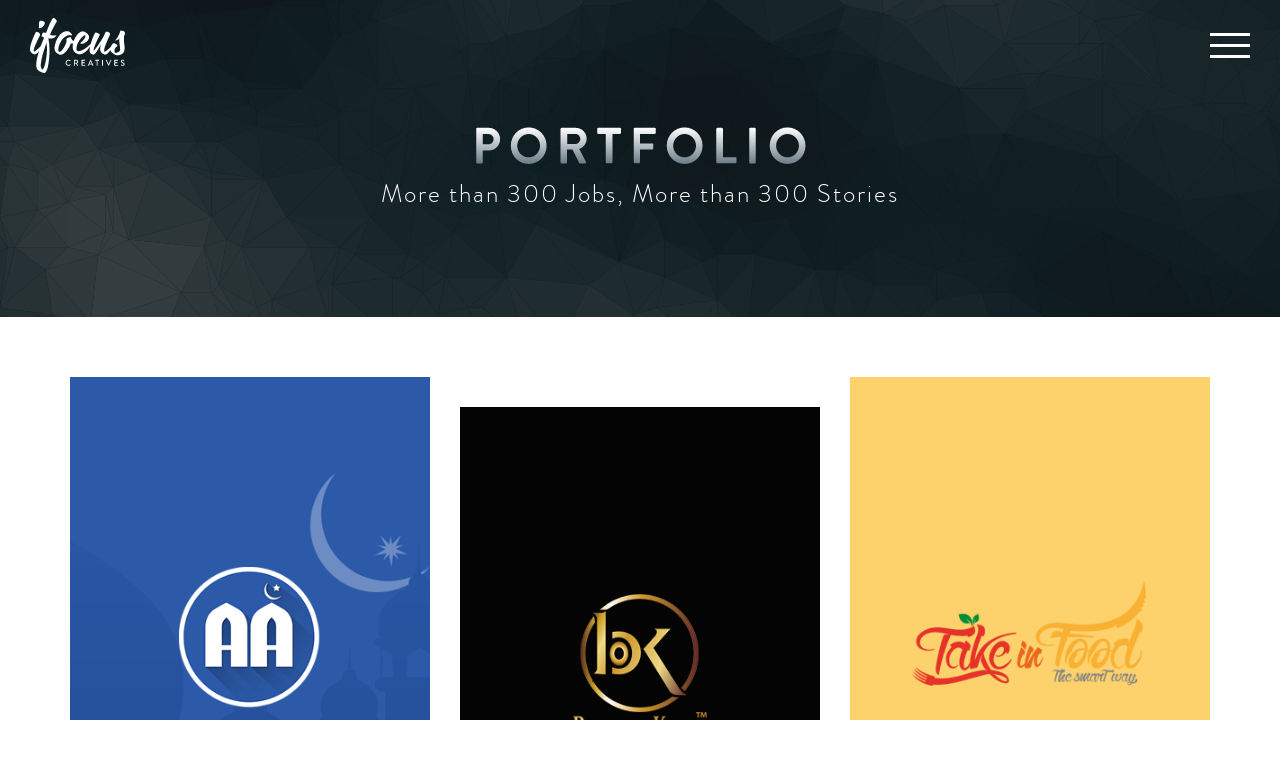

--- FILE ---
content_type: text/html
request_url: https://www.ifocuscreatives.com/portfolio.html
body_size: 14916
content:
<!DOCTYPE html>
<!--[if IE 8]>          <html class="ie ie8"> <![endif]-->
<!--[if IE 9]>          <html class="ie ie9"> <![endif]-->
<!--[if gt IE 9]><!-->
<html>
<!--<![endif]-->

<head>
    <meta charset="utf-8">
    <meta name="keywords" content="Web design Company, Web designing Company, Best Website designing Company, Mobile app Design Company, Mobile app Development Company, Best Mobile app Designing Company in  Ahmedabad, UK, USA, India, New Zealand, Australia and in many other European and African regions." />
    <meta name="description" content="iFocus Creatives is the well-known Web Designing, Mobile Applications &amp; Software Development company in Ahmedabad, India, UK, USA, India, New Zealand, Australia and in many other European and African regions.">
    <meta name="Robots" content="all">
    <meta name="googlebot" content="index, follow">
    <Meta name="Yahoobot" content="Index, Follow">
    <meta name="MSNbot" content="index, follow">
    <meta name="allow-search" content="yes">
    <meta name="subject" content="Best Web Designing, Mobile app Design, Graphics Design, Website Design and Mobile Application development Company">
    <meta name="robots" content="index, follow">
    <meta name="rating" content="General">
    <meta name="distribution" content="global">
    <meta name="author" content="iFocus Creatives">
    <meta name="copyright" content="ifocuscreatives.com">
    <meta name="reply-to" content="hello@ifocuscreatives.com">
    <meta name="document-rating" content="Safe for Kids">
    <meta name="geo.region" content="IN-GJ">
    <meta name="Geography" content="212, Shukan Mall, Science City Road, Sola Ahmedabad – 380054.">
    <meta name="publisher" content="ifocuscreatives.com">
    <meta name="document-type" content="Public">
    <meta name="development" content="Web Design, Graphics Design, Website Design, Mobile Application Design &amp; Development, Branding">
    <meta name="viewport" content="width=device-width, initial-scale=1">
    <meta http-equiv="X-UA-Compatible" content="IE=edge">
    <title>iFocus Creatives - Web Design &amp; Mobile App Design Agency in Ahmedabad, UK, USA, India, New Zealand, Australia and in many other European and African regions</title>
    <!--favicon icon-->
    <link rel="icon" type="image/png" href="image/favicon.png" />
    <!-- Google font family -->
    <link href="https://fonts.googleapis.com/css?family=Open+Sans+Condensed:300,700" rel="stylesheet" type="text/css">
    <link href="https://fonts.googleapis.com/css?family=Open+Sans:600,400,400italic,300" rel="stylesheet" type="text/css">
    <!--common style sheet -->
    <link rel="stylesheet" type="text/css" href="css/bootstrap.min.css">
    <!-- main stylesheet -->
    <link rel="stylesheet" type="text/css" href="css/style.css">
    <link rel="stylesheet" type="text/css" href="css/responsive.css">
    <!--[if lt IE 9]>
    <script src="js/modernizr.custom.03515.js"></script>
    <script src="js/respond.min.js"></script>
    <![endif]-->
    <!--[if lt IE 9]>
    <script>
    document.createElement('header');
    document.createElement('nav');
    document.createElement('section');
    document.createElement('article');
    document.createElement('aside');
    document.createElement('footer');
    document.createElement('hgroup');
    </script>
    <![endif]-->
</head>

<body>
    <!-- Header start -->
    <header class="i-header">
        <a href="javascript:void(0)" id="i-menu-icon" class="navbar-brand i-navbar-brand">
            <span class="sr-only">Toggle navigation</span>
            <span class="icon-bar"></span>
            <span class="icon-bar"></span>
            <span class="icon-bar"></span>
        </a>
        <div class="ifocus-logo-block">
            <a href="index.html" title="iFocus Creatives">
                <svg xmlns="http://www.w3.org/2000/svg" preserveAspectRatio="xMidYMid" viewBox="0 0 568.781 327.282">
                    <path fill-rule="evenodd" d="M564.712 104.047c-1.71 3.076-2.393 11.28-2.393 24.27 0 6.838.683 16.068 2.05 27.348 1.71 11.28 2.393 18.802 2.393 23.246 0 14.017-3.76 24.614-11.623 31.792-9.57 8.547-25.296 12.65-36.235 10.94-6.153-1.026-13.674-4.786-22.562-11.28-8.83-6.793-13.6-13.247-14.334-19.7-.122.184-.243.373-.365.555-4.102 6.154-9.23 12.307-15.383 18.118-5.81 5.81-11.28 8.546-16.067 8.546-6.153 0-11.964-2.392-17.092-6.836-8.888-7.52-13.332-15.725-13.332-24.954 0-9.572 2.052-19.827 5.813-30.766-10.94 20.168-20.51 36.235-29.057 48.2-7.18 9.913-12.99 14.7-17.434 14.7-3.76 0-14.016-5.47-18.46-10.598-3.077-3.42-4.444-9.914-3.418-19.143.48-6.11 1.403-12.532 2.722-19.23-4.12 6.41-9.15 12.82-14.685 19.23-16.408 19.143-35.55 27.69-48.2 27.69-10.94 0-24.954-6.496-34.184-18.46-5.47-7.18-7.863-16.75-7.18-29.057.167-5.89.826-11.696 1.953-17.415-4.46.96-9.098.97-13.915-.02-3.077 11.282-9.572 23.93-19.827 37.946-14.7 19.827-28.373 29.74-41.705 29.74-3.76 0-9.23-2.392-16.41-6.836-6.836-4.444-11.62-8.546-14.356-12.99-5.81-9.23-6.153-23.588-1.026-43.073 6.155-23.245 16.41-42.39 30.426-57.772 12.648-13.332 26.664-20.168 42.047-20.168 7.862 0 15.04 4.102 21.878 11.964 5.47 6.154 7.863 10.598 7.18 12.99-.342.685-1.026 1.027-2.052.685-11.964-3.76-23.93-2.05-35.552 5.128-13.332 8.204-24.27 20.51-32.475 36.577-8.203 16.067-12.305 30.082-12.305 42.39 0 6.836 1.025 11.28 2.734 12.99 4.102 4.1 17.092-2.394 31.107-25.298 9.23-15.383 14.358-28.03 15.383-37.944.342-3.077 0-6.837-1.367-10.598-2.393-4.444 23.587-17.092 26.322-12.306l4.786 9.913c3.078 6.496 6.496 10.256 10.256 11.28.987.248 1.974.423 2.96.54 4.404-12.448 11.17-24.404 20.283-35.75 11.28-14.014 22.903-21.193 35.21-21.193 6.153 0 12.648 3.077 19.826 8.888 7.18 5.81 11.623 10.597 14.016 15.04 4.444 8.205 3.077 17.777-3.418 28.374-3.42 5.47-9.23 10.597-17.093 15.04-7.86 4.445-15.04 6.838-20.85 6.838-4.445 0-7.18-1.367-8.206-3.76-.34-1.026 0-2.05 1.026-2.735 9.23-5.812 17.092-14.016 23.587-24.614 5.128-8.546 6.837-14.7 5.47-18.46-.342-1.025-1.026-1.367-2.05-1.367-4.445 0-10.94 4.443-19.828 13.33-18.803 18.803-31.45 44.783-31.45 64.952 0 12.648 3.417 16.41 11.622 16.41 12.306 0 27.347-6.497 45.123-19.145 14.2-10.023 23.41-19.364 28.554-24.333 2.16-7.937 4.82-16.227 8.02-24.893 10.598-28.372 17.777-42.73 20.854-42.73 4.444 0 9.913 1.71 16.066 4.787 6.495 3.076 9.572 6.153 9.23 9.23-.342 1.71-2.05 5.47-5.128 11.28-5.81 11.965-17.775 34.527-24.954 54.696-4.786 12.99-7.18 22.22-7.18 27.347 4.445-1.025 15.384-14.015 32.476-39.654 17.434-25.638 29.4-46.49 35.894-62.216l4.444-9.913c9.914-1.368 17.092.342 21.878 5.47 4.444 4.785 5.128 9.913 2.393 15.724-8.204 16.068-16.067 34.186-23.93 53.67-6.494 16.75-9.57 28.716-9.57 35.21 0 5.812 1.025 8.547 3.076 8.547 2.05 0 6.152-2.393 12.647-7.18 6.495-5.126 12.648-10.254 17.776-15.724 2.8-2.98 5.332-5.74 7.607-8.287.677-1.663 1.42-3.34 2.305-5.044 4.786-9.23 9.914-14.016 15.383-14.016 9.914 0 22.904 12.99 21.536 15.725-.342 1.368-6.495 3.76-10.255 8.89-5.812 6.836-8.547 14.356-8.547 22.902 0 4.444 1.025 7.18 2.735 8.205 3.76 2.393 9.913 1.71 18.46-1.71 8.545-3.418 12.99-9.23 12.99-17.092 0-4.444-1.026-14.015-3.077-28.715-1.71-14.7-2.734-27.347-2.392-37.26-1.71 4.1-5.128 7.178-10.256 9.23-9.57 3.417-14.357 4.443-14.015 3.417 11.28-12.648 19.485-25.638 24.954-38.97 2.394-9.914 5.13-16.41 8.548-20.17 7.862 0 14.357 1.71 19.485 5.13 7.18 4.785 7.52 12.99 1.71 24.27zm-445.073-5.47c8.204 4.102 15.04 6.153 20.51 6.153 5.81 0 10.597-.683 13.674-1.71 2.735-1.024 4.102-1.024 4.444 0 0 .343-.342 1.027-.684 1.71-2.393 4.444-11.28 13.332-17.776 15.042-7.862 2.393-18.118 3.076-30.082 1.367 9.57 44.78 9.913 95.716.683 152.462-5.128 31.108-15.725 53.67-23.588 53.67-5.128 0-11.964-1.71-20.51-5.47-8.547-3.76-15.042-7.862-19.486-12.306-6.153-6.153-9.23-16.75-9.23-31.792 0-14.7 2.735-32.133 8.205-52.986 2.674-10.192 5.265-19.396 7.815-27.628-9.93 12.886-17.948 19.424-24.222 19.424-4.444 0-10.597-2.393-17.776-7.52-7.862-5.128-11.964-12.99-11.964-22.904 0-14.358 7.862-40.68 23.587-78.625l11.965-24.613c3.076-1.025 13.33 0 18.8 5.128 6.838 5.81 7.522 8.204 4.787 16.41-2.05 5.81-10.256 20.85-19.827 40.678-10.94 22.904-16.41 38.97-16.41 48.2 0 4.103.685 6.154 2.394 6.154 4.443 0 19.142-11.623 31.45-24.27 3.162-3.418 5.993-6.55 8.483-9.42 4.68-12.03 11.018-27.852 18.863-47.328-4.103-6.495-12.65-8.204-14.016-9.57-.342-.343 2.735-21.196 10.255-22.563 3.077-.683 8.546.343 16.067 2.736 13.332-36.92 26.664-66.318 40.338-87.855 2.05-2.05 6.153-1.366 12.306 2.052 9.23 5.47 13.332 14.7 10.256 19.827-10.598 16.75-23.93 41.705-39.313 75.547zm-21.195 49.568C78.96 201.13 67.68 243.86 64.602 275.653c-2.05 19.827 5.812 31.108 9.572 31.108 3.077 1.71 14.016-15.04 20.852-54.694 7.52-44.782 8.547-79.308 3.42-103.92zM71.44 56.188c-6.495 4.444-12.648 5.47-17.776 3.76-2.393-.683.342-8.204.342-14.015 0-15.04.684-23.587 2.393-25.98 2.392-3.077 6.494-4.444 12.305-3.76 10.598 1.025 19.486 7.178 19.827 13.673.342 4.444-1.71 9.23-5.81 14.7-3.76 5.47-7.522 9.23-11.282 11.622zM231.244 248.55c5.05 0 8.7 1.7 12.1 4.65.45.4.45 1 .05 1.4l-2.2 2.25c-.35.45-.8.45-1.25 0-2.35-2.05-5.55-3.35-8.65-3.35-7.15 0-12.55 6-12.55 13s5.45 12.948 12.6 12.948c3.65 0 6.2-1.45 8.6-3.3.45-.35.9-.3 1.2-.05l2.3 2.25c.4.35.3 1-.05 1.35-3.4 3.3-7.7 4.85-12.15 4.85-10 0-18.05-7.95-18.05-17.95 0-9.998 8.05-18.048 18.05-18.048zm32.75.5h13.6c6 0 10.9 4.75 10.9 10.7 0 4.6-3.05 8.4-7.4 10.15l6.85 12.698c.35.65 0 1.45-.85 1.45h-3.9c-.4 0-.7-.25-.8-.45l-6.65-13.25h-7.55v12.75c0 .5-.45.95-.95.95h-3.25c-.55 0-.95-.45-.95-.95V250c0-.5.4-.95.95-.95zm4.3 17h8.9c3.25 0 6.1-2.75 6.1-6.2 0-3.25-2.85-5.95-6.1-5.95h-8.9v12.15zm41.45-17h20c.55 0 .95.45.95.95v2.8c0 .5-.4.95-.95.95h-15.8v10.2h13.35c.5 0 .95.45.95.95v2.8c0 .55-.45.95-.95.95h-13.35v10.748h15.8c.55 0 .95.45.95.95v2.75c0 .5-.4.95-.95.95h-20c-.55 0-.95-.45-.95-.95V250c0-.5.4-.95.95-.95zm51.65.05c.15-.3.6-.55.85-.55h.5c.25 0 .7.25.85.55l15.25 33.648c.3.65-.1 1.3-.85 1.3h-3.15c-.6 0-.95-.3-1.15-.75l-3.1-6.85h-16.35c-1 2.3-2.05 4.55-3.05 6.85-.15.35-.55.75-1.15.75h-3.15c-.75 0-1.15-.65-.85-1.3l15.35-33.648zm7.3 23.05l-6.15-13.7h-.25l-6.1 13.7h12.5zm22.45-23.1h21.5c.55 0 .95.45.95.95v2.8c0 .5-.4.95-.95.95h-8.15v29.348c0 .5-.45.95-.95.95h-3.3c-.5 0-.95-.45-.95-.95V253.75h-8.15c-.55 0-.95-.45-.95-.95V250c0-.5.4-.95.95-.95zm41.3 0h3.3c.5 0 .95.45.95.95v33.098c0 .5-.45.95-.95.95h-3.3c-.5 0-.95-.45-.95-.95V250c0-.5.45-.95.95-.95zm22.65 0h3.55c.4 0 .75.3.85.55l11 24.75h.3l10.998-24.75c.1-.25.4-.55.85-.55h3.55c.75 0 1.15.65.85 1.3l-15.35 33.648c-.15.3-.45.55-.85.55h-.5c-.35 0-.7-.25-.85-.55l-15.248-33.648c-.3-.65.1-1.3.85-1.3zm50.45 0h19.998c.55 0 .95.45.95.95v2.8c0 .5-.4.95-.95.95h-15.8v10.2h13.35c.5 0 .95.45.95.95v2.8c0 .55-.45.95-.95.95h-13.35v10.748h15.8c.55 0 .95.45.95.95v2.75c0 .5-.4.95-.95.95h-20c-.55 0-.95-.45-.95-.95V250c0-.5.4-.95.95-.95zm40.048 27.898c.45-.65 1.15-.85 1.7-.4.3.25 4.15 3.45 8 3.45 3.45 0 5.65-2.1 5.65-4.65 0-3-2.6-4.9-7.55-6.95-5.1-2.15-9.1-4.8-9.1-10.6 0-3.898 3-9.248 10.95-9.248 5 0 8.75 2.6 9.25 2.95.4.25.8.95.3 1.7-.4.6-.85 1.3-1.25 1.9-.4.65-1.05.95-1.75.5-.35-.2-3.85-2.5-6.75-2.5-4.2 0-5.65 2.65-5.65 4.5 0 2.85 2.2 4.6 6.35 6.3 5.8 2.35 10.75 5.1 10.75 11.2 0 5.198-4.65 9.448-11.15 9.448-6.1 0-9.95-3.2-10.75-3.95-.45-.4-.8-.75-.3-1.6.45-.65.85-1.4 1.3-2.05z" />
                </svg>
            </a>
        </div>
        <!-- Menu start -->
        <div class="ifocus-menu text-center">
            <div class="container">
                <div class="ifocus-new-logo">
                    <img src="image/ifocus-new-logo.png" alt="iFocus Creatives" class="img-responsive">
                </div>
                <nav class="i-focus-nav-list">
                    <ul class="list-unstyled">
                        <li><a href="/" class="btn-line-through" title="iFocus Creatives">Home</a></li>
                        <li><a href="we-do.html" class="btn-line-through" title="What we do">What we do</a></li>
                        <li class="active"><a href="portfolio.html" title="Portfolio" class="btn-line-through on">Portfolio</a></li>
                        <li><a href="contact.html" title="Contact" class="btn-line-through">Contact</a></li>
                        <li><a href="start-a-job.php" title="Start a job" class="btn-line-through">Start a job</a></li>
                    </ul>
                    <!-- list unstyled end -->
                </nav>
                <!-- i-focus-nav-list end -->
                <div class="lets-craft-something">
                    <ul class="list-unstyled clearfix lets-craft-svg">
                        <li>
                            <svg xmlns="http://www.w3.org/2000/svg" xmlns:xlink="http://www.w3.org/1999/xlink" viewBox="0 0 572 79">
                                <defs>
                                    <clipPath id="letsb">
                                        <text transform="translate(-4.312 74.31)" font-family="'brandon_grotesquebold'" font-size="98.503" letter-spacing="2">
                                            LET’S CRAFT
                                        </text>
                                    </clipPath>
                                </defs>
                                <path fill="#60C6E8" d="M549 50V-88l140 60" clip-path="url(#letsb)" />
                                <path fill="#A1D7E5" d="M580.91 111.61L527.852-15.782l152.307 1.56" opacity=".5" clip-path="url(#letsb)" />
                                <path fill="#7EB7C4" d="M551.508 88.726L512.852-4.086 623.815-2.95" opacity=".5" clip-path="url(#letsb)" />
                                <path fill="#7EB7C4" d="M560.508 104.726l-38.656-92.812 110.963 1.137" opacity=".7" clip-path="url(#letsb)" />
                                <path fill="#1E89A5" d="M526.685-89.85l21 136.393-147.5-37.996" clip-path="url(#letsb)" />
                                <path fill="#A1D7E5" d="M433.39 114.153L568.333 85.27l-29.37 149.46" opacity=".5" clip-path="url(#letsb)" />
                                <path fill="#7EB7C4" d="M461.262 89.43l98.313-21.044-21.398 108.887" opacity=".5" clip-path="url(#letsb)" />
                                <path fill="#7EB7C4" d="M443.886 95.353L542.2 74.31l-21.4 108.887" opacity=".7" clip-path="url(#letsb)" />
                                <path fill="#A1D7E5" d="M532.85 92.994l63.972 122.276-151.863 11.735" opacity=".5" clip-path="url(#letsb)" />
                                <path fill="#7EB7C4" d="M564.138 113.226l46.606 89.085-110.64 8.55" opacity=".5" clip-path="url(#letsb)" />
                                <path fill="#7EB7C4" d="M553.776 98.07l46.607 89.086-110.64 8.55" opacity=".7" clip-path="url(#letsb)" />
                                <path fill="#60C6E8" d="M425.295 122.83v-138l140 60" clip-path="url(#letsb)" />
                                <path fill="#44A2BC" d="M405.555 68.314L482.22-46.43l83.075 127.664" opacity=".9" clip-path="url(#letsb)" />
                                <path fill="#97E9FC" d="M410.06 53.705L513.81-37.29l47.204 144.817" opacity=".9" clip-path="url(#letsb)" />
                                <path fill="#60C6E8" d="M495.295 342.697v-138l140 60" clip-path="url(#letsb)" />
                                <path fill="#44A2BC" d="M475.555 288.182l76.665-114.746 83.075 127.666" opacity=".9" clip-path="url(#letsb)" />
                                <path fill="#093E5B" d="M480.06 273.572l103.75-90.994 47.204 144.817" opacity=".9" clip-path="url(#letsb)" />
                                <path fill="#60C6E8" d="M383.756 246.673v-138l140 60" clip-path="url(#letsb)" />
                                <path fill="#44A2BC" d="M364.016 192.157L440.68 77.412l83.076 127.665" opacity=".9" clip-path="url(#letsb)" />
                                <path fill="#97E9FC" d="M368.52 177.548l103.75-90.994 47.205 144.816" opacity=".9" clip-path="url(#letsb)" />
                                <path fill="#60C6E8" d="M393.626 365.032v-138l140 60" clip-path="url(#letsb)" />
                                <path fill="#44A2BC" d="M373.886 310.517L450.55 195.77l83.076 127.666" opacity=".9" clip-path="url(#letsb)" />
                                <path fill="#97E9FC" d="M378.39 295.907l103.75-90.994 47.205 144.816" opacity=".9" clip-path="url(#letsb)" />
                                <path fill="#7EB7C4" d="M370.438 73.448l98.314-21.042-21.398 108.887" opacity=".7" clip-path="url(#letsb)" />
                                <path fill="#A1D7E5" d="M459.403 71.09l63.972 122.276L371.512 205.1" opacity=".5" clip-path="url(#letsb)" />
                                <path fill="#7EB7C4" d="M490.69 91.32l46.607 89.086-110.64 8.55" opacity=".5" clip-path="url(#letsb)" />
                                <path fill="#7EB7C4" d="M300.327-37.903l98.314-21.042L377.246 49.94" opacity=".7" clip-path="url(#letsb)" />
                                <path fill="#A1D7E5" d="M389.29-40.262l63.974 122.277L301.4 93.75" opacity=".5" clip-path="url(#letsb)" />
                                <path fill="#7EB7C4" d="M420.578-20.03l46.607 89.085-110.64 8.55" opacity=".5" clip-path="url(#letsb)" />
                                <path fill="#97E9FC" d="M296.922 172.23l103.75-90.996 47.204 144.817" opacity=".9" clip-path="url(#letsb)" />
                                <path fill="#60C6E8" d="M322.027 359.713v-138l140 60" clip-path="url(#letsb)" />
                                <path fill="#44A2BC" d="M302.287 305.197l76.665-114.745 83.075 127.665" opacity=".9" clip-path="url(#letsb)" />
                                <path fill="#97E9FC" d="M266.93 10.075L370.68-80.92l47.205 144.817" opacity=".9" clip-path="url(#letsb)" />
                                <path fill="#60C6E8" d="M292.036 197.56v-138l140 60" clip-path="url(#letsb)" />
                                <path fill="#44A2BC" d="M272.296 143.044L348.96 28.298l83.076 127.665" opacity=".9" clip-path="url(#letsb)" />
                                <path fill="#0D6A7F" d="M88.922 119.78l103.75-90.993 47.204 144.817" opacity=".6" clip-path="url(#letsb)" />
                                <path fill="#096582" d="M114.027 307.266v-138l140 60" clip-path="url(#letsb)" />
                                <path fill="#0C7197" d="M94.287 224.35l76.665-114.746 83.075 127.666" opacity=".8" clip-path="url(#letsb)" />
                                <path fill="#34AACE" d="M217.774 177.806l103.75-90.994 47.204 144.816" opacity=".9" clip-path="url(#letsb)" />
                                <path fill="#096582" d="M242.88 365.29v-138l140 60" clip-path="url(#letsb)" />
                                <path fill="#0C7197" d="M223.14 282.374l76.664-114.745 83.076 127.66" opacity=".9" clip-path="url(#letsb)" />
                                <path fill="#0D6A7F" d="M203.415 89.85l103.75-90.995 47.204 144.817" opacity=".6" clip-path="url(#letsb)" />
                                <path fill="#096582" d="M228.52 277.334v-138l140 60" clip-path="url(#letsb)" />
                                <path fill="#0C7197" d="M208.78 194.418l76.665-114.745 83.075 127.665" opacity=".8" clip-path="url(#letsb)" />
                                <path fill="#0D6A7F" d="M145.968 4.16l103.75-90.994 47.204 144.817" opacity=".6" clip-path="url(#letsb)" />
                                <path fill="#096582" d="M171.073 191.645v-138l140 60" clip-path="url(#letsb)" />
                                <path fill="#0C7197" d="M151.333 108.73L227.998-6.017l83.075 127.665" opacity=".8" clip-path="url(#letsb)" />
                                <path fill="#0D6A7F" d="M189.327 136.332l67.303-59.03 30.622 93.945" opacity=".6" clip-path="url(#letsb)" />
                                <path fill="#096582" d="M205.613 257.954v-89.52l90.82 38.92" clip-path="url(#letsb)" />
                                <path fill="#0C7197" d="M192.807 204.166l49.733-74.436 53.892 82.818" opacity=".8" clip-path="url(#letsb)" />
                                <path fill="#0D6A7F" d="M244.62-36.33l103.75-90.995L395.574 17.49" opacity=".6" clip-path="url(#letsb)" />
                                <path fill="#096582" d="M269.726 151.153v-138l140 60" clip-path="url(#letsb)" />
                                <path fill="#0C7197" d="M249.985 68.237L326.65-46.507l83.076 127.664" opacity=".8" clip-path="url(#letsb)" />
                                <path fill="#0D6A7F" d="M155.737-49.39l103.75-90.994L306.69 4.433" opacity=".6" clip-path="url(#letsb)" />
                                <path fill="#096582" d="M180.842 138.095v-138l140 60" clip-path="url(#letsb)" />
                                <path fill="#0C7197" d="M161.102 55.18l76.665-114.745L320.842 68.1" opacity=".8" clip-path="url(#letsb)" />
                                <path fill="#0D6A7F" d="M135.222 183.125l103.75-90.994 47.204 144.82" opacity=".6" clip-path="url(#letsb)" />
                                <path fill="#096582" d="M160.327 370.61v-138l140 60" clip-path="url(#letsb)" />
                                <path fill="#0C7197" d="M140.587 287.693l76.665-114.744 83.075 127.66" opacity=".8" clip-path="url(#letsb)" />
                                <path fill="#3AB7D8" d="M-39 164.948L64.75 73.954l47.204 144.816" opacity=".6" clip-path="url(#letsb)" />
                                <path fill="#096582" d="M-13.894 352.433v-138l139.998 60" clip-path="url(#letsb)" />
                                <path fill="#022935" d="M-33.635 269.517L43.03 154.773l83.074 127.663" opacity=".8" clip-path="url(#letsb)" />
                                <path fill="#0E398E" d="M-26.447 37.026l103.75-90.994 47.204 144.816" opacity=".3" clip-path="url(#letsb)" />
                                <path fill="#FFF" d="M-1.34 224.51v-138l139.998 60" opacity=".3" clip-path="url(#letsb)" />
                                <path fill="#022935" d="M-21.08 141.594L55.582 26.85l83.075 127.664" opacity=".8" clip-path="url(#letsb)" />
                                <path fill="#10638C" d="M36.477 42.437l103.75-90.994L187.432 96.26" opacity=".6" clip-path="url(#letsb)" />
                                <path fill="#096582" d="M61.582 229.922v-138l140 60" clip-path="url(#letsb)" />
                                <path fill="#97E9FC" d="M41.842 147.005L118.507 32.26l83.075 127.666" opacity=".5" clip-path="url(#letsb)" />
                                <path fill="#97E9FC" d="M71.79 175.914l75.146-65.908L181.128 214.9" opacity=".3" clip-path="url(#letsb)" />
                                <path fill="#096582" d="M89.973 311.713v-99.956l101.404 43.46" clip-path="url(#letsb)" />
                                <path fill="#97E9FC" d="M75.675 251.655l55.53-83.11 60.172 92.47" opacity=".8" clip-path="url(#letsb)" />
                                <path fill="#FFF" d="M9.146 100.053V-2.232L112.913 42.24" opacity=".3" clip-path="url(#letsb)" />
                                <path fill="#309AB7" d="M-5.486 38.596l56.824-85.048 61.575 94.624" opacity=".8" clip-path="url(#letsb)" />
                                <path fill="#60C6E8" d="M37.176-34.898l76.9-67.444L149.062 4.995m-206.347 43.9l76.9-67.444L54.602 88.79M195.08 275.51l76.897-67.444 34.99 107.336" opacity=".6" clip-path="url(#letsb)" />
                                <path fill="#60C6E8" d="M281.44 325.638l-43.167-58.764 78.382-18.244m-76.125-69.374l-25.694-34.976 47.724-11.646" opacity=".6" clip-path="url(#letsb)" />
                                <path fill="#13ACBC" d="M183.993 333.35l-83.263 4.412 31.725-86.386" opacity=".5" clip-path="url(#letsb)" />
                                <path fill="#096582" d="M164.76 334.25l-64.202-68.11 97.01-35.518" opacity=".5" clip-path="url(#letsb)" />
                                <path fill="#1BCDEA" d="M129.725 353.425l-64.203-68.11 97.01-35.52" opacity=".5" clip-path="url(#letsb)" />
                            </svg>
                        </li>
                        <li>
                            <svg xmlns="http://www.w3.org/2000/svg" xmlns:xlink="http://www.w3.org/1999/xlink" viewBox="0 0 581 79">
                                <defs>
                                    <clipPath id="someb">
                                        <text transform="translate(4.688 74.31)" font-family="'brandon_grotesquebold'" font-size="98.503">
                                            SOMEHTING
                                        </text>
                                    </clipPath>
                                </defs>
                                <path fill="#60C6E8" d="M558 50V-88l140 60" clip-path="url(#someb)" />
                                <path fill="#A1D7E5" d="M589.91 111.61L536.852-15.782l152.307 1.56" opacity=".5" clip-path="url(#someb)" />
                                <path fill="#7EB7C4" d="M560.508 88.726L521.852-4.086 632.815-2.95" opacity=".5" clip-path="url(#someb)" />
                                <path fill="#7EB7C4" d="M569.508 104.726l-38.656-92.812 110.963 1.137" opacity=".7" clip-path="url(#someb)" />
                                <path fill="#1E89A5" d="M535.685-89.85l21 136.393-147.5-37.996" clip-path="url(#someb)" />
                                <path fill="#A1D7E5" d="M442.39 114.153L577.333 85.27l-29.37 149.46" opacity=".5" clip-path="url(#someb)" />
                                <path fill="#7EB7C4" d="M470.262 89.43l98.313-21.044-21.398 108.887" opacity=".5" clip-path="url(#someb)" />
                                <path fill="#7EB7C4" d="M452.886 95.353L551.2 74.31l-21.4 108.887" opacity=".7" clip-path="url(#someb)" />
                                <path fill="#A1D7E5" d="M541.85 92.994l63.972 122.276-151.863 11.735" opacity=".5" clip-path="url(#someb)" />
                                <path fill="#7EB7C4" d="M573.138 113.226l46.606 89.085-110.64 8.55" opacity=".5" clip-path="url(#someb)" />
                                <path fill="#7EB7C4" d="M562.776 98.07l46.607 89.086-110.64 8.55" opacity=".7" clip-path="url(#someb)" />
                                <path fill="#60C6E8" d="M434.295 122.83v-138l140 60" clip-path="url(#someb)" />
                                <path fill="#44A2BC" d="M414.555 68.314L491.22-46.43l83.075 127.664" opacity=".9" clip-path="url(#someb)" />
                                <path fill="#97E9FC" d="M419.06 53.705L522.81-37.29l47.204 144.817" opacity=".9" clip-path="url(#someb)" />
                                <path fill="#60C6E8" d="M504.295 342.697v-138l140 60" clip-path="url(#someb)" />
                                <path fill="#44A2BC" d="M484.555 288.182l76.665-114.746 83.075 127.666" opacity=".9" clip-path="url(#someb)" />
                                <path fill="#093E5B" d="M489.06 273.572l103.75-90.994 47.204 144.817" opacity=".9" clip-path="url(#someb)" />
                                <path fill="#60C6E8" d="M392.756 246.673v-138l140 60" clip-path="url(#someb)" />
                                <path fill="#44A2BC" d="M373.016 192.157L449.68 77.412l83.076 127.665" opacity=".9" clip-path="url(#someb)" />
                                <path fill="#97E9FC" d="M377.52 177.548l103.75-90.994 47.205 144.816" opacity=".9" clip-path="url(#someb)" />
                                <path fill="#60C6E8" d="M402.626 365.032v-138l140 60" clip-path="url(#someb)" />
                                <path fill="#44A2BC" d="M382.886 310.517L459.55 195.77l83.076 127.666" opacity=".9" clip-path="url(#someb)" />
                                <path fill="#97E9FC" d="M387.39 295.907l103.75-90.994 47.205 144.816" opacity=".9" clip-path="url(#someb)" />
                                <path fill="#7EB7C4" d="M379.438 73.448l98.314-21.042-21.398 108.887" opacity=".7" clip-path="url(#someb)" />
                                <path fill="#A1D7E5" d="M468.403 71.09l63.972 122.276L380.512 205.1" opacity=".5" clip-path="url(#someb)" />
                                <path fill="#7EB7C4" d="M499.69 91.32l46.607 89.086-110.64 8.55" opacity=".5" clip-path="url(#someb)" />
                                <path fill="#7EB7C4" d="M309.327-37.903l98.314-21.042L386.246 49.94" opacity=".7" clip-path="url(#someb)" />
                                <path fill="#A1D7E5" d="M398.29-40.262l63.974 122.277L310.4 93.75" opacity=".5" clip-path="url(#someb)" />
                                <path fill="#7EB7C4" d="M429.578-20.03l46.607 89.085-110.64 8.55" opacity=".5" clip-path="url(#someb)" />
                                <path fill="#97E9FC" d="M305.922 172.23l103.75-90.996 47.204 144.817" opacity=".9" clip-path="url(#someb)" />
                                <path fill="#60C6E8" d="M331.027 359.713v-138l140 60" clip-path="url(#someb)" />
                                <path fill="#44A2BC" d="M311.287 305.197l76.665-114.745 83.075 127.665" opacity=".9" clip-path="url(#someb)" />
                                <path fill="#97E9FC" d="M275.93 10.075L379.68-80.92l47.205 144.817" opacity=".9" clip-path="url(#someb)" />
                                <path fill="#60C6E8" d="M301.036 197.56v-138l140 60" clip-path="url(#someb)" />
                                <path fill="#44A2BC" d="M281.296 143.044L357.96 28.298l83.076 127.665" opacity=".9" clip-path="url(#someb)" />
                                <path fill="#0D6A7F" d="M97.922 119.78l103.75-90.993 47.204 144.817" opacity=".6" clip-path="url(#someb)" />
                                <path fill="#096582" d="M123.027 307.266v-138l140 60" clip-path="url(#someb)" />
                                <path fill="#0C7197" d="M103.287 224.35l76.665-114.746 83.075 127.666" opacity=".8" clip-path="url(#someb)" />
                                <path fill="#34AACE" d="M226.774 177.806l103.75-90.994 47.204 144.816" opacity=".9" clip-path="url(#someb)" />
                                <path fill="#096582" d="M251.88 365.29v-138l140 60" clip-path="url(#someb)" />
                                <path fill="#0C7197" d="M232.14 282.374l76.664-114.745 83.076 127.66" opacity=".9" clip-path="url(#someb)" />
                                <path fill="#0D6A7F" d="M212.415 89.85l103.75-90.995 47.204 144.817" opacity=".6" clip-path="url(#someb)" />
                                <path fill="#096582" d="M237.52 277.334v-138l140 60" clip-path="url(#someb)" />
                                <path fill="#0C7197" d="M217.78 194.418l76.665-114.745 83.075 127.665" opacity=".8" clip-path="url(#someb)" />
                                <path fill="#0D6A7F" d="M154.968 4.16l103.75-90.994 47.204 144.817" opacity=".6" clip-path="url(#someb)" />
                                <path fill="#096582" d="M180.073 191.645v-138l140 60" clip-path="url(#someb)" />
                                <path fill="#0C7197" d="M160.333 108.73L236.998-6.017l83.075 127.665" opacity=".8" clip-path="url(#someb)" />
                                <path fill="#0D6A7F" d="M198.327 136.332l67.303-59.03 30.622 93.945" opacity=".6" clip-path="url(#someb)" />
                                <path fill="#096582" d="M214.613 257.954v-89.52l90.82 38.92" clip-path="url(#someb)" />
                                <path fill="#0C7197" d="M201.807 204.166l49.733-74.436 53.892 82.818" opacity=".8" clip-path="url(#someb)" />
                                <path fill="#0D6A7F" d="M253.62-36.33l103.75-90.995L404.574 17.49" opacity=".6" clip-path="url(#someb)" />
                                <path fill="#096582" d="M278.726 151.153v-138l140 60" clip-path="url(#someb)" />
                                <path fill="#0C7197" d="M258.985 68.237L335.65-46.507l83.076 127.664" opacity=".8" clip-path="url(#someb)" />
                                <path fill="#0D6A7F" d="M164.737-49.39l103.75-90.994L315.69 4.433" opacity=".6" clip-path="url(#someb)" />
                                <path fill="#096582" d="M189.842 138.095v-138l140 60" clip-path="url(#someb)" />
                                <path fill="#0C7197" d="M170.102 55.18l76.665-114.745L329.842 68.1" opacity=".8" clip-path="url(#someb)" />
                                <path fill="#0D6A7F" d="M144.222 183.125l103.75-90.994 47.204 144.82" opacity=".6" clip-path="url(#someb)" />
                                <path fill="#096582" d="M169.327 370.61v-138l140 60" clip-path="url(#someb)" />
                                <path fill="#0C7197" d="M149.587 287.693l76.665-114.744 83.075 127.66" opacity=".8" clip-path="url(#someb)" />
                                <path fill="#3AB7D8" d="M-30 164.948L73.75 73.954l47.204 144.816" opacity=".6" clip-path="url(#someb)" />
                                <path fill="#096582" d="M-4.894 352.433v-138l139.998 60" clip-path="url(#someb)" />
                                <path fill="#022935" d="M-24.635 269.517L52.03 154.773l83.074 127.663" opacity=".8" clip-path="url(#someb)" />
                                <path fill="#0E398E" d="M-17.447 37.026l103.75-90.994 47.204 144.816" opacity=".3" clip-path="url(#someb)" />
                                <path fill="#FFF" d="M7.66 224.51v-138l139.998 60" opacity=".3" clip-path="url(#someb)" />
                                <path fill="#022935" d="M-12.082 141.594L64.584 26.85l83.074 127.664" opacity=".8" clip-path="url(#someb)" />
                                <path fill="#10638C" d="M45.477 42.437l103.75-90.994L196.432 96.26" opacity=".6" clip-path="url(#someb)" />
                                <path fill="#096582" d="M70.582 229.922v-138l140 60" clip-path="url(#someb)" />
                                <path fill="#97E9FC" d="M50.842 147.005L127.507 32.26l83.075 127.666" opacity=".5" clip-path="url(#someb)" />
                                <path fill="#97E9FC" d="M80.79 175.914l75.146-65.908L190.128 214.9" opacity=".3" clip-path="url(#someb)" />
                                <path fill="#096582" d="M98.973 311.713v-99.956l101.404 43.46" clip-path="url(#someb)" />
                                <path fill="#97E9FC" d="M84.675 251.655l55.53-83.11 60.172 92.47" opacity=".8" clip-path="url(#someb)" />
                                <path fill="#FFF" d="M18.146 100.053V-2.232L121.913 42.24" opacity=".3" clip-path="url(#someb)" />
                                <path fill="#309AB7" d="M3.514 38.596l56.824-85.048 61.575 94.624" opacity=".8" clip-path="url(#someb)" />
                                <path fill="#60C6E8" d="M46.176-34.898l76.9-67.444L158.062 4.995m-206.347 43.9l76.9-67.444L63.602 88.79M204.08 275.51l76.897-67.444 34.99 107.336" opacity=".6" clip-path="url(#someb)" />
                                <path fill="#60C6E8" d="M290.44 325.638l-43.167-58.764 78.382-18.244m-76.125-69.374l-25.694-34.976 47.724-11.646" opacity=".6" clip-path="url(#someb)" />
                                <path fill="#13ACBC" d="M192.993 333.35l-83.263 4.412 31.725-86.386" opacity=".5" clip-path="url(#someb)" />
                                <path fill="#096582" d="M173.76 334.25l-64.202-68.11 97.01-35.518" opacity=".5" clip-path="url(#someb)" />
                                <path fill="#1BCDEA" d="M138.725 353.425l-64.203-68.11 97.01-35.52" opacity=".5" clip-path="url(#someb)" />
                            </svg>
                        </li>
                        <li>
                            <svg xmlns="http://www.w3.org/2000/svg" viewBox="0 0 530 72.84">
                                <defs>
                                    <clipPath id="awesome">
                                        <text id="awesome-text" transform="translate(2 70.08)" font-family="'brandon_grotesquebold'" font-size="92.93" letter-spacing="1">
                                            AWESOME!!
                                        </text>
                                    </clipPath>
                                </defs>
                                <g clip-path="url(#awesome)">
                                    <path fill="#0C7197" d="M41.238-73.262l-59.8-38.816 63.514-32.38-3.714 71.196z" />
                                    <path fill="#096587" d="M37.01-86.493l-21.82-7.372 17.294-15.21 4.525 22.582z" />
                                    <path opacity=".95" fill="#0D6586" d="M62.928-31.41l-86.583-60.178 95.408-44.893-8.825 105.07z" />
                                    <path opacity=".93" fill="#205E76" d="M74.398-2.146L-32.742-54.84l99.204-66.44L74.398-2.146z" />
                                    <path opacity=".92" fill="#10546E" d="M75.504 27.02l-96.54-46.605 88.63-60.305 7.91 106.91z" />
                                    <path opacity=".9" fill="#419ABC" d="M74.398 47.57L-23.535-.4l90.512-60.828 7.42 108.8z" />
                                    <path fill="#419ABC" d="M73.934 41.885L8.756 19.71 60.55-25.65l13.384 67.533z" />
                                    <path opacity=".5" fill="#FFF" d="M90.49 95.445L-46.99 74.387l86.977-108.53L90.49 95.444z" />
                                    <path opacity=".95" fill="#0C4A62" d="M50.705 180.896L-58.852 19 136.134 5.07l-85.43 175.826z" />
                                    <path opacity=".85" fill="#FFF" d="M114.983 150.43l-169.15-84.617 157.854-104.18 11.296 188.797z" />
                                    <path fill="#2C8BAE" d="M97.412 209.708L-21.918 11.314l231.48-4.147-112.15 202.54z" />
                                    <path fill="#07506C" d="M53.06 158.975l-65.21 1.163 31.598-57.056 33.613 55.893z" />
                                    <path fill="#0C7197" d="M148.746 21.954l-84.036 9.22 34.034-77.39 50.002 68.17zM69.484-6.46L4.716-108.1l120.407-5.27L69.483-6.46z" />
                                    <path opacity=".5" fill="#44B5E0" d="M154.415-14.087l-58.922-111.8 126.28 4.872-67.358 106.928z" />
                                    <path fill="#0C7197" d="M124.45-27.632L10.64-67.604l91.52-78.577 22.29 118.546z" />
                                    <path opacity=".2" fill="#FFF" d="M165.288 5.248l-96.71-47.644 89.616-59.932 7.094 107.576z" />
                                    <path opacity=".75" fill="#0C7197" d="M170.302 39.425l-79.39-55.132 87.44-41.187-8.05 96.32z" />
                                    <path opacity=".65" fill="#0C7197" d="M194.133 119.492L107.47 51.94l101.833-41.277-15.17 108.83z" />
                                    <path opacity=".67" fill="#0C7197" d="M173.75 210.278L46.93 60.32l193.276-34.848-66.457 184.806z" />
                                    <path fill="#0C7197" d="M251.106 149.14l-133.553 16.567 52.43-123.943 81.123 107.376z" />
                                    <path opacity=".15" fill="#FFF" d="M247.607 50.012l-128.21-14.406 76.58-103.83 51.63 118.236z" />
                                    <path fill="#0C7197" d="M228.847-32.764L111.93-74.694l94.77-80.29 22.147 122.22z" />
                                    <path opacity=".67" fill="#0C7197" d="M279.48 5.628L137.79-64.206l131.324-87.792L279.48 5.628z" />
                                    <path opacity=".68" fill="#0C7197" d="M277.34 68.34L123.153 5.29l131.7-102.006L277.34 68.34z" />
                                    <path opacity=".67" fill="#0C7197" d="M255.702 116.096L134.132 3.482l158.312-48.974-36.742 161.588z" />
                                    <path fill="#FFF" d="M271.49 135.126L165.968 86.18l95.147-66.91 10.375 115.856z" />
                                    <path opacity=".66" fill="#0C7197" d="M263.227 200.998L127.373 64.913l185.78-49.61-49.926 185.695z" />
                                    <path opacity=".66" fill="#0C7197" d="M333.68 167.403l-142.415-18.547 87.27-114.062 55.145 132.61z" />
                                    <path opacity=".65" fill="#6EB7CF" d="M339.014 102.768L173.49 74.255 280.943-54.837l58.07 157.605z" />
                                    <path opacity=".9" fill="#6EB7CF" d="M288.98-6.46L164.658-124.48l164.372-48.66L288.98-6.46z" />
                                    <path opacity=".15" fill="#FFF" d="M329.06 2.37L209.805-129.247l173.61-37.47L329.062 2.368z" />
                                    <path opacity=".15" fill="#FFF" d="M337.11 49.194L221.44-64.428l156.233-43.362L337.11 49.194z" />
                                    <path opacity=".89" fill="#6EB7CF" d="M391.99 67.588l-189.66 4.986 90.513-166.742L391.99 67.588z" />
                                    <path opacity=".85" fill="#6EB7CF" d="M332.307 175.446L228.76 14.396l191.247-9.15-87.7 170.2z" />
                                    <path opacity=".81" fill="#6EB7CF" d="M394.7 184.96l-150.093-82.77 146.728-88.6 3.365 171.37z" />
                                    <path opacity=".2" fill="#FFF" d="M471.887 179.542l-187.365-61.486 146.932-131.52 40.433 193.006z" />
                                    <path opacity=".2" fill="#FFF" d="M420.35 57.773L261.48-7.064 397.066-112.23 420.35 57.773z" />
                                    <path opacity=".75" fill="#6EB7CF" d="M386.29 19.055L326.15-7.59l53.146-38.76 6.993 65.405z" />
                                    <path opacity=".77" fill="#6EB7CF" d="M414.768-56.26L325.91-82.71l67.336-63.73 21.522 90.18z" />
                                    <path opacity=".75" fill="#6EB7CF" d="M391.087-52.433l-33.252-40.39 51.605-8.602-18.353 48.992z" />
                                    <path opacity=".75" fill="#6EB7CF" d="M434.412-31.16L368.45-67.387l64.354-39.012 1.608 75.24z" />
                                    <path opacity=".15" fill="#FFF" d="M429.4-.32l-75.87-50.49 81.656-40.462L429.4-.32z" />
                                    <path fill="#5798AD" d="M462.222 66.012L369.026-4.692l107.83-45.357-14.634 116.064z" />
                                    <path fill="#17596F" d="M450.503 97.952l-50.76-69.085 85.208-9.417-34.445 78.502z" />
                                    <path fill="#569DB5" d="M487.19 168.824l-76.964-49.646 81.478-41.83-4.513 91.476z" />
                                    <path fill="#4D8EA3" d="M510.45 163.805L416.204 98.52l103.66-48.974-9.416 114.26z" />
                                    <path opacity=".1" fill="#FFF" d="M502.773 66.816L377.03 19.21l104.1-85.094 21.643 132.7z" />
                                    <path fill="#568FA1" d="M455.534-20.978L364.46-105.55l118.78-36.585-27.706 121.157z" />
                                    <path fill="#82C9E0" d="M497.61-30.322L399.212-88.3l99.408-56.224-1.01 114.202z" />
                                    <path fill="#60C6E8" d="M528.96-44.07l-91.34-40.905 81.094-58.65L528.96-44.07z" />
                                    <path fill="#4798B2" d="M485.367 103.774L387.47-39.543l173.064-13.124-75.167 156.44z" />
                                </g>
                            </svg>
                        </li>
                    </ul>
                    <p>We’re an agency willing to work with you to achieve your goals and maybe help you discover some new ones.</p>
                    <ul class="list-unstyled list-inline social-icons">
                        <li class="i-fb-icon">
                            <a href="https://www.facebook.com/ifocuscreatives" target="_blank" title="Facebook">
                                <svg xmlns="http://www.w3.org/2000/svg" preserveAspectRatio="xMidYMid" viewBox="0 0 14 28">
                                    <path fill-rule="evenodd" d="M14 9.175L13.453 14H9.315v14H3.1V14H0V9.175h3.1V6.27C3.1 2.343 4.85 0 9.825 0h4.138v4.824h-2.59c-1.93 0-2.06.68-2.06 1.938v2.413H14z" />
                                </svg>
                            </a>
                        </li>
                        <!-- facebook end -->
                        <li class="i-twitter-icon">
                            <a href="https://twitter.com/212Hardik" target="_blank" title="Twitter">
                                <svg xmlns="http://www.w3.org/2000/svg" preserveAspectRatio="xMidYMid" viewBox="0 0 33 28">
                                    <path fill-rule="evenodd" d="M29.608 6.977c.02.307.02.613.02.92C29.63 17.237 22.824 28 10.388 28 6.553 28 2.995 26.84 0 24.828c.545.065 1.068.087 1.633.087 3.162 0 6.073-1.116 8.397-3.02-2.974-.065-5.465-2.1-6.324-4.9.42.066.838.11 1.277.11.608 0 1.215-.087 1.78-.24-3.098-.656-5.423-3.5-5.423-6.934v-.085c.9.525 1.948.853 3.057.897-1.82-1.27-3.015-3.434-3.015-5.884 0-1.312.335-2.515.92-3.565 3.33 4.29 8.335 7.09 13.947 7.395-.108-.525-.17-1.072-.17-1.62C16.08 3.172 19.095 0 22.844 0c1.947 0 3.705.852 4.94 2.23 1.53-.306 2.995-.896 4.294-1.705-.505 1.64-1.573 3.018-2.976 3.894 1.36-.157 2.68-.55 3.895-1.097-.92 1.4-2.074 2.646-3.393 3.652z" />
                                </svg>
                            </a>
                        </li>
                        <!-- twitter end -->
                        <li class="i-linkedin-icon">
                            <a href="https://in.linkedin.com/in/hardik-godhaniya-285b7976" target="_blank" title="Linkedin">
                                <svg xmlns="http://www.w3.org/2000/svg" preserveAspectRatio="xMidYMid" viewBox="0 0 24 28">
                                    <path fill-rule="evenodd" d="M2.875 6.523h-.03C1.108 6.523 0 5.073 0 3.263 0 1.41 1.156 0 2.906 0c1.766 0 2.86 1.41 2.875 3.262.018 1.812-1.107 3.26-2.904 3.26zM5.453 28H.297V9.1h5.156V28zM24 28h-5.14V17.89c0-2.536-.75-4.272-2.61-4.272-1.422 0-2.266 1.165-2.64 2.29-.126.42-.173.973-.173 1.544V28h-5.14c.062-17.128 0-18.9 0-18.9h5.14v2.745h-.03c.67-1.297 1.89-3.186 4.67-3.186C21.47 8.66 24 11.366 24 17.164V28z" />
                                </svg>
                            </a>
                        </li>
                        <!-- linkedin icon end -->
                        <li class="i-behance-icon">
                            <a href="https://www.behance.net/hardikgodhaniya" target="_blank" title="Behance">
                                <svg xmlns="http://www.w3.org/2000/svg" preserveAspectRatio="xMidYMid" viewBox="0 0 32 20">
                                    <path d="M28.906 2.83h-8.02v-2h8.02v2zm-13.36 8.204c.518.805.777 1.782.777 2.93 0 1.186-.292 2.25-.885 3.19-.377.623-.846 1.15-1.41 1.572-.633.49-1.384.824-2.247 1.004-.86.18-1.8.27-2.81.27H0V0h9.618c2.425.04 4.144.745 5.16 2.13.608.85.91 1.87.91 3.054 0 1.223-.306 2.2-.92 2.945-.343.41-.848.79-1.517 1.13 1.02.37 1.79.96 2.3 1.76zM4.594 7.884H8.81c.865 0 1.565-.164 2.104-.495.54-.33.808-.92.808-1.76 0-.93-.355-1.55-1.07-1.85-.613-.21-1.398-.32-2.35-.32h-3.71v4.42zm7.534 5.794c0-1.04-.423-1.757-1.267-2.143-.47-.22-1.13-.33-1.99-.34H4.6v5.33h4.21c.864 0 1.533-.112 2.016-.35.87-.436 1.306-1.265 1.306-2.497zm19.755-3.254c.097.654.14 1.604.123 2.845H21.618c.057 1.43.552 2.44 1.49 3.02.567.36 1.253.53 2.057.53.847 0 1.538-.22 2.07-.66.29-.24.545-.57.766-.99h3.81c-.1.85-.56 1.71-1.38 2.59-1.27 1.39-3.06 2.09-5.36 2.09-1.9 0-3.57-.59-5.02-1.76-1.45-1.18-2.17-3.09-2.17-5.74 0-2.49.655-4.39 1.965-5.71 1.316-1.33 3.013-1.99 5.105-1.99 1.24 0 2.36.22 3.356.67.996.45 1.817 1.15 2.464 2.12.584.85.96 1.84 1.136 2.96zm-3.748.373c-.07-.995-.4-1.75-.996-2.264-.6-.516-1.33-.775-2.21-.775-.96 0-1.7.277-2.23.82-.53.545-.86 1.284-1 2.22h6.42z" />
                                </svg>
                            </a>
                        </li>
                        <!-- behance end -->
                        <li class="i-pinterest-icon">
                            <a href="https://www.pinterest.com/ifocuscreatives/" target="_blank" title="Pinterest">
                                <svg xmlns="http://www.w3.org/2000/svg" preserveAspectRatio="xMidYMid" viewBox="0 0 28 28">
                                    <path fill-rule="evenodd" d="M14 28c-1.385 0-2.698-.2-3.974-.584.53-.84 1.13-1.914 1.422-2.99 0 0 .164-.62.984-3.846.474.93 1.897 1.75 3.41 1.75 4.502 0 7.565-4.102 7.565-9.606 0-4.14-3.52-8.022-8.88-8.022-6.633 0-9.987 4.777-9.987 8.75 0 2.407.91 4.558 2.86 5.36.31.128.603 0 .693-.364.074-.237.22-.857.293-1.112.09-.365.055-.474-.2-.784-.566-.675-.93-1.532-.93-2.753 0-3.54 2.642-6.71 6.89-6.71 3.755 0 5.833 2.293 5.833 5.38 0 4.023-1.79 7.432-4.45 7.432-1.46 0-2.55-1.203-2.208-2.698.42-1.77 1.24-3.682 1.24-4.958 0-1.15-.62-2.116-1.897-2.116-1.496 0-2.698 1.55-2.698 3.63 0 0 0 1.33.454 2.222-1.53 6.49-1.803 7.62-1.803 7.62-.254 1.058-.273 2.243-.236 3.227C3.447 24.66 0 19.74 0 14 0 6.27 6.27 0 14 0s14 6.27 14 14-6.27 14-14 14z" />
                                </svg>
                            </a>
                        </li>
                        <!-- pinterest end -->
                        <li class="i-google-plus-icon">
                            <a href="https://plus.google.com/117854707372363179526" target="_blank" title="Google Plus">
                                <svg xmlns="http://www.w3.org/2000/svg" preserveAspectRatio="xMidYMid" viewBox="0 0 28 28">
                                    <path fill-rule="evenodd" d="M17.87 0l-2.272 1.33h-2.27c1.665 1.042 2.506 3.078 2.506 4.963 0 4.46-3.77 4.796-3.77 7.016 0 2.17 5.05 3.026 5.05 7.74 0 1.933-.926 3.5-2.357 4.743C12.822 27.46 10.18 28 7.69 28 4.543 28 0 26.653 0 22.75c0-.79.27-1.565.623-2.273C2.12 17.45 6.8 16.675 9.81 16.59c-.555-.723-1.076-1.564-1.076-2.507 0-.555.202-.924.37-1.446-.404.05-.79.084-1.18.084-3.263 0-6.09-2.403-6.09-5.786 0-3.197 2.474-5.923 5.536-6.596C8.396.118 9.457 0 10.517 0h7.353zm-7.05 17.634c-.286-.034-.556-.034-.84-.034-2.76 0-6.867.875-6.867 4.376 0 3.23 3.634 4.475 6.327 4.475 2.507 0 5.3-1.006 5.3-3.95 0-2.357-2.204-3.67-3.92-4.864zM8.23 1.21c-2.206 0-3.283 1.953-3.283 3.938 0 2.56 1.683 6.563 4.678 6.563 2.305 0 3.096-1.663 3.096-3.715 0-2.558-1.376-6.782-4.49-6.782zM28 6.46h-4.308v4.31h-2.154V6.46H17.23V4.31h4.308V0h2.154v4.308H28V6.46z" />
                                </svg>
                            </a>
                        </li>
                    </ul>
                    <!-- Social icons end -->
                </div>
                <!-- lets craft something end -->
            </div>
            <!-- container end -->
        </div>
        <!-- ifocus-menu end -->
    </header>
    <!-- Header end -->
    <div class="innerpage-main-heading text-center">
        <div class="container">
            <h1><img src="image/portfolio-heading.svg" alt="Portfolio" class="img-responsive"></h1>
            <p>More than 300 Jobs, More than 300 Stories</p>
        </div>
    </div>
    <section class="i-portfolio ifocus-portfolio">
        <div class="container">
            <div class="i-portfolio-container">
                <div class="row">
                    <div class="col-xs-12 col-sm-4 i-portfolio-block-container">
                        <div class="i-portfolio-block i-portfolio-athan">
                            <a href="athan-alarm.html" title="Athan Alarm">
                                <div class="i-portfolio-detail">
                                    <div class="i-portfolio-tag row">
                                        <div class="i-portfolio-category col-xs-6">
                                            <ul class="list-unstyled">
                                                <li>UI/UX</li>
                                                <li>Branding</li>
                                                <li>Wireframing</li>
                                            </ul>
                                        </div>
                                        <div class="i-portfolio-year col-xs-6 text-right">
                                            2013
                                        </div>
                                    </div>
                                    <!-- portfolio tag end -->
                                    <div class="i-portfolio-heading">
                                        <h4>Athan Alarm</h4>
                                    </div>
                                    <!-- Portfolio heading end -->
                                    <div class="i-portfolio-type">
                                        Mobile Application
                                    </div>
                                </div>
                                <!-- portfolio -deails end -->
                                <img src="image/portfolio/athan.png" alt="Athan Alarm - iFocus Creatives" class="img-responsive">
                            </a>
                        </div>
                        <div class="i-portfolio-block i-portfolio-preventiks">
                            <a href="preventiks.html" title="Preventiks">
                                <div class="i-portfolio-detail">
                                    <div class="i-portfolio-tag row">
                                        <div class="i-portfolio-category col-xs-6">
                                            <ul class="list-unstyled">
                                                <li>UI/UX</li>
                                                <li>Branding</li>
                                                <li>Wireframing</li>
                                            </ul>
                                        </div>
                                        <div class="i-portfolio-year col-xs-6 text-right">
                                            2014
                                        </div>
                                    </div>
                                    <!-- portfolio tag end -->
                                    <div class="i-portfolio-heading">
                                        <h4>Preventiks</h4>
                                    </div>
                                    <!-- Portfolio heading end -->
                                    <div class="i-portfolio-type">
                                        Web &amp; Mobile Application
                                    </div>
                                </div>
                                <!-- portfolio -deails end -->
                                <img src="image/portfolio/preventiks.png" alt="Preventiks - iFocus Creatives" class="img-responsive">
                            </a>
                        </div>
                        <div class="i-portfolio-block">
                            <a href="cobli.html" title="Cobli">
                                <div class="i-portfolio-detail">
                                    <div class="i-portfolio-tag row">
                                        <div class="i-portfolio-category col-xs-6">
                                            <ul class="list-unstyled">
                                                <li>UI/UX</li>
                                                <li>Branding</li>
                                                <li>Wireframing</li>
                                            </ul>
                                        </div>
                                        <div class="i-portfolio-year col-xs-6 text-right">
                                            2014
                                        </div>
                                    </div>
                                    <!-- portfolio tag end -->
                                    <div class="i-portfolio-heading">
                                        <h4>Cobli</h4>
                                    </div>
                                    <!-- Portfolio heading end -->
                                    <div class="i-portfolio-type">
                                        Web Designing
                                    </div>
                                </div>
                                <!-- portfolio -deails end -->
                                <img src="image/portfolio/cobli.png" alt="Cobli - iFocus Creatives" class="img-responsive">
                            </a>
                        </div>
                    </div>
                    <!-- Portfolio block end -->
                    <div class="col-xs-12 col-sm-4 i-portfolio-block-container">
                        <div class="i-portfolio-block">
                            <a href="bits-of-koin.html" title="Athan Alarm">
                                <div class="i-portfolio-detail">
                                    <div class="i-portfolio-tag row">
                                        <div class="i-portfolio-category col-xs-6">
                                            <ul class="list-unstyled">
                                                <li>UI/UX</li>
                                                <li>Wireframing</li>
                                            </ul>
                                        </div>
                                        <div class="i-portfolio-year col-xs-6 text-right">
                                            2015
                                        </div>
                                    </div>
                                    <!-- portfolio tag end -->
                                    <div class="i-portfolio-heading">
                                        <h4>Bits of Koin</h4>
                                    </div>
                                    <!-- Portfolio heading end -->
                                    <div class="i-portfolio-type">
                                        Web Designing
                                    </div>
                                </div>
                                <!-- portfolio -deails end -->
                                <img src="image/portfolio/bok.png" alt="Bits of Koin - iFocus Creatives" class="img-responsive">
                            </a>
                        </div>
                        <div class="i-portfolio-block i-portfolio-curo">
                            <a href="curo.html" title="Curo">
                                <div class="i-portfolio-detail">
                                    <div class="i-portfolio-tag row">
                                        <div class="i-portfolio-category col-xs-6">
                                            <ul class="list-unstyled">
                                                <li>UI/UX</li>
                                                <li>Wireframing</li>
                                            </ul>
                                        </div>
                                        <div class="i-portfolio-year col-xs-6 text-right">
                                            2015
                                        </div>
                                    </div>
                                    <!-- portfolio tag end -->
                                    <div class="i-portfolio-heading">
                                        <h4>Curo</h4>
                                    </div>
                                    <!-- Portfolio heading end -->
                                    <div class="i-portfolio-type">
                                        Web Designing
                                    </div>
                                </div>
                                <!-- portfolio -deails end -->
                                <img src="image/portfolio/curo.png" alt="Curo - iFocus Creatives" class="img-responsive">
                            </a>
                        </div>
                        <div class="i-portfolio-block i-portfolio-curo">
                            <a href="insurance.html" title="Insurance">
                                <div class="i-portfolio-detail">
                                    <div class="i-portfolio-tag row">
                                        <div class="i-portfolio-category col-xs-6">
                                            <ul class="list-unstyled">
                                                <li>UI/UX</li>
                                                <li>Wireframing</li>
                                            </ul>
                                        </div>
                                        <div class="i-portfolio-year col-xs-6 text-right">
                                            2015
                                        </div>
                                    </div>
                                    <!-- portfolio tag end -->
                                    <div class="i-portfolio-heading">
                                        <h4>Insurance</h4>
                                    </div>
                                    <!-- Portfolio heading end -->
                                    <div class="i-portfolio-type">
                                        Web Designing
                                    </div>
                                </div>
                                <!-- portfolio -deails end -->
                                <img src="image/portfolio/insurance.png" alt="Curo - iFocus Creatives" class="img-responsive">
                            </a>
                        </div>
                    </div>
                    <!-- Portfolio block end -->
                    <div class="col-xs-12 col-sm-4 i-portfolio-block-container">
                        <div class="i-portfolio-takeinfood i-portfolio-block ">
                            <a href="take-in-food.html" title="Take in Food">
                                <div class="i-portfolio-detail">
                                    <div class="i-portfolio-tag row">
                                        <div class="i-portfolio-category col-xs-6">
                                            <ul class="list-unstyled">
                                                <li>UI/UX</li>
                                                <li>Branding</li>
                                                <li>Wireframing</li>
                                            </ul>
                                        </div>
                                        <div class="i-portfolio-year col-xs-6 text-right">
                                            2015
                                        </div>
                                    </div>
                                    <!-- portfolio tag end -->
                                    <div class="i-portfolio-heading">
                                        <h4>Take in Food</h4>
                                    </div>
                                    <!-- Portfolio heading end -->
                                    <div class="i-portfolio-type">
                                        Web Designing
                                    </div>
                                </div>
                                <!-- portfolio -deails end -->
                                <img src="image/portfolio/takeinfood.png" alt="Take in Food - iFocus Crative" class="img-responsive">
                            </a>
                        </div>
                        <div class="i-portfolio-engage i-portfolio-block ">
                            <a href="engage.html" title="Engage">
                                <div class="i-portfolio-detail">
                                    <div class="i-portfolio-tag row">
                                        <div class="i-portfolio-category col-xs-6">
                                            <ul class="list-unstyled">
                                                <li>UI/UX</li>
                                                <li>Branding</li>
                                                <li>Wireframing</li>
                                            </ul>
                                        </div>
                                        <div class="i-portfolio-year col-xs-6 text-right">
                                            2015
                                        </div>
                                    </div>
                                    <!-- portfolio tag end -->
                                    <div class="i-portfolio-heading">
                                        <h4>Engage</h4>
                                    </div>
                                    <!-- Portfolio heading end -->
                                    <div class="i-portfolio-type">
                                        Mobile Application
                                    </div>
                                </div>
                                <!-- portfolio -deails end -->
                                <img src="image/portfolio/engage.png" alt="Engage - iFocus Crative" class="img-responsive">
                            </a>
                        </div>
                    </div>
                    <!-- Portfolio block end -->
                </div>
            </div>
        </div>
    </section>
    <!-- footer contact detail start -->
    <div class="footer-contact-detail common">
        <div class="container">
            <div class="row">
                <div class="col-xs-12 col-md-6 contact-lets-craft-text">
                    <img src="image/lets-craft.svg" alt="Let's Craft Something Awesome" class="img-responsive">
                </div>
                <!-- contact lets craft text end -->
                <div class="contact-detail col-xs-12 col-md-6">
                    <div class="row">
                        <div class="contact-info col-xs-12 col-sm-7 col-md-6">
                            <ul class="list-unstyled">
                                <li>E-Mail <a title="contact@ifocuscreatives.com" href="mailto:contact@ifocuscreatives.com">contact@ifocuscreatives.com</a></li>
                                <li>Call <a title="+919979899102" href="tel:+919979899102">+91 99 798 99 102</a></li>
                                <li>Address <span>212 Shukan mall, Science city, <i>Ahmedabad - 380060 
                                    <strong>
                                        <svg xmlns="http://www.w3.org/2000/svg" preserveAspectRatio="xMidYMid" viewBox="0 0 24 16">
                                          <path fill="#ef920d" d="M0 0h24v5H0z"/>
                                          <path fill="#14d730" d="M0 11h24v5H0z"/>
                                          <circle cx="12" cy="8" r="2" fill="#191b1d"/>
                                        </svg>
                                    </strong>
                                    </i></span></li>
                                <li>CHAT WITH US <a title="Skype : ifocustech" href="tel:ifocustech">Skype : ifocustech</a></li>
                            </ul>
                        </div>
                        <!-- contact ifo end -->
                        <div class="col-xs-12 col-sm-5 col-md-6 footer-links">
                            <ul class="list-unstyled">
                                <li><a title="Home" href="index.html">Home</a></li>
                                <li><a title="What we do?" href="we-do.html">What we do?</a></li>
                                <li><a title="Work" href="portfolio.html">Portfolio</a></li>
                                <li><a title="Contact Us" href="contact.html">Contact Us</a></li>
                                <li><a title="Start a Job with us!!" href="start-a-job.php">Start a Job</a></li>
                            </ul>
                            <ul class="list-unstyled list-inline social-icons">
                                <li class="i-fb-icon">
                                    <a href="https://www.facebook.com/ifocuscreatives" target="_blank" title="Facebook">
                                        <svg xmlns="http://www.w3.org/2000/svg" preserveAspectRatio="xMidYMid" viewBox="0 0 14 28">
                                            <path fill-rule="evenodd" d="M14 9.175L13.453 14H9.315v14H3.1V14H0V9.175h3.1V6.27C3.1 2.343 4.85 0 9.825 0h4.138v4.824h-2.59c-1.93 0-2.06.68-2.06 1.938v2.413H14z" />
                                        </svg>
                                    </a>
                                </li>
                                <!-- facebook end -->
                                <li class="i-twitter-icon">
                                    <a href="https://twitter.com/212Hardik" target="_blank" title="Twitter">
                                        <svg xmlns="http://www.w3.org/2000/svg" preserveAspectRatio="xMidYMid" viewBox="0 0 33 28">
                                            <path fill-rule="evenodd" d="M29.608 6.977c.02.307.02.613.02.92C29.63 17.237 22.824 28 10.388 28 6.553 28 2.995 26.84 0 24.828c.545.065 1.068.087 1.633.087 3.162 0 6.073-1.116 8.397-3.02-2.974-.065-5.465-2.1-6.324-4.9.42.066.838.11 1.277.11.608 0 1.215-.087 1.78-.24-3.098-.656-5.423-3.5-5.423-6.934v-.085c.9.525 1.948.853 3.057.897-1.82-1.27-3.015-3.434-3.015-5.884 0-1.312.335-2.515.92-3.565 3.33 4.29 8.335 7.09 13.947 7.395-.108-.525-.17-1.072-.17-1.62C16.08 3.172 19.095 0 22.844 0c1.947 0 3.705.852 4.94 2.23 1.53-.306 2.995-.896 4.294-1.705-.505 1.64-1.573 3.018-2.976 3.894 1.36-.157 2.68-.55 3.895-1.097-.92 1.4-2.074 2.646-3.393 3.652z" />
                                        </svg>
                                    </a>
                                </li>
                                <!-- twitter end -->
                                <li class="i-linkedin-icon">
                                    <a href="https://in.linkedin.com/in/hardik-godhaniya-285b7976" target="_blank" title="Linkedin">
                                        <svg xmlns="http://www.w3.org/2000/svg" preserveAspectRatio="xMidYMid" viewBox="0 0 24 28">
                                            <path fill-rule="evenodd" d="M2.875 6.523h-.03C1.108 6.523 0 5.073 0 3.263 0 1.41 1.156 0 2.906 0c1.766 0 2.86 1.41 2.875 3.262.018 1.812-1.107 3.26-2.904 3.26zM5.453 28H.297V9.1h5.156V28zM24 28h-5.14V17.89c0-2.536-.75-4.272-2.61-4.272-1.422 0-2.266 1.165-2.64 2.29-.126.42-.173.973-.173 1.544V28h-5.14c.062-17.128 0-18.9 0-18.9h5.14v2.745h-.03c.67-1.297 1.89-3.186 4.67-3.186C21.47 8.66 24 11.366 24 17.164V28z" />
                                        </svg>
                                    </a>
                                </li>
                                <!-- linkedin icon end -->
                                <li class="i-behance-icon">
                                    <a href="https://www.behance.net/hardikgodhaniya" target="_blank" title="Behance">
                                        <svg xmlns="http://www.w3.org/2000/svg" preserveAspectRatio="xMidYMid" viewBox="0 0 32 20">
                                            <path d="M28.906 2.83h-8.02v-2h8.02v2zm-13.36 8.204c.518.805.777 1.782.777 2.93 0 1.186-.292 2.25-.885 3.19-.377.623-.846 1.15-1.41 1.572-.633.49-1.384.824-2.247 1.004-.86.18-1.8.27-2.81.27H0V0h9.618c2.425.04 4.144.745 5.16 2.13.608.85.91 1.87.91 3.054 0 1.223-.306 2.2-.92 2.945-.343.41-.848.79-1.517 1.13 1.02.37 1.79.96 2.3 1.76zM4.594 7.884H8.81c.865 0 1.565-.164 2.104-.495.54-.33.808-.92.808-1.76 0-.93-.355-1.55-1.07-1.85-.613-.21-1.398-.32-2.35-.32h-3.71v4.42zm7.534 5.794c0-1.04-.423-1.757-1.267-2.143-.47-.22-1.13-.33-1.99-.34H4.6v5.33h4.21c.864 0 1.533-.112 2.016-.35.87-.436 1.306-1.265 1.306-2.497zm19.755-3.254c.097.654.14 1.604.123 2.845H21.618c.057 1.43.552 2.44 1.49 3.02.567.36 1.253.53 2.057.53.847 0 1.538-.22 2.07-.66.29-.24.545-.57.766-.99h3.81c-.1.85-.56 1.71-1.38 2.59-1.27 1.39-3.06 2.09-5.36 2.09-1.9 0-3.57-.59-5.02-1.76-1.45-1.18-2.17-3.09-2.17-5.74 0-2.49.655-4.39 1.965-5.71 1.316-1.33 3.013-1.99 5.105-1.99 1.24 0 2.36.22 3.356.67.996.45 1.817 1.15 2.464 2.12.584.85.96 1.84 1.136 2.96zm-3.748.373c-.07-.995-.4-1.75-.996-2.264-.6-.516-1.33-.775-2.21-.775-.96 0-1.7.277-2.23.82-.53.545-.86 1.284-1 2.22h6.42z" />
                                        </svg>
                                    </a>
                                </li>
                                <!-- behance end -->
                                <!-- behance end -->
                                <li class="dribbble">
                                    <a href="https://dribbble.com/hardikgodhaniya" target="_blank" title="ifocus Creatives - Behance">
                                        <svg xmlns="http://www.w3.org/2000/svg" xmlns:xlink="http://www.w3.org/1999/xlink" preserveAspectRatio="xMidYMid" viewBox="0 0 28 28">
                                            <path d="M14.000,28.000 C6.271,28.000 -0.000,21.729 -0.000,14.000 C-0.000,6.270 6.271,-0.000 14.000,-0.000 C21.729,-0.000 28.000,6.270 28.000,14.000 C28.000,21.729 21.729,28.000 14.000,28.000 ZM14.328,11.922 C8.166,13.763 2.260,13.617 2.060,13.617 C2.042,13.745 2.042,13.872 2.042,14.000 C2.042,17.062 3.208,19.869 5.103,21.984 C8.367,16.169 14.820,14.090 14.820,14.090 C14.985,14.036 15.148,14.000 15.294,13.945 C15.003,13.271 14.674,12.596 14.328,11.922 ZM8.895,3.189 C5.559,4.757 3.081,7.838 2.297,11.539 C2.607,11.539 7.601,11.594 13.343,10.081 C11.265,6.399 9.060,3.409 8.895,3.189 ZM16.114,15.932 C16.096,15.932 16.060,15.950 16.042,15.950 C16.042,15.950 8.950,18.429 6.653,23.424 C6.544,23.333 6.380,23.224 6.380,23.224 C8.458,24.919 11.102,25.958 14.000,25.958 C15.658,25.958 17.226,25.612 18.667,25.010 C18.484,23.953 17.791,20.307 16.114,15.932 ZM11.102,2.406 C11.102,2.406 11.120,2.388 11.138,2.388 C11.120,2.388 11.120,2.388 11.102,2.406 ZM14.000,2.041 C13.034,2.041 12.085,2.169 11.174,2.388 C11.357,2.625 13.617,5.596 15.658,9.351 C20.162,7.674 21.856,5.086 21.893,5.031 C19.796,3.171 17.025,2.041 14.000,2.041 ZM23.242,6.399 C23.205,6.435 21.292,9.205 16.570,11.138 C16.844,11.703 17.117,12.286 17.372,12.870 C17.463,13.070 17.536,13.288 17.627,13.489 C21.747,12.961 25.812,13.854 25.958,13.872 C25.922,11.047 24.919,8.440 23.242,6.399 ZM18.357,15.367 C19.925,19.688 20.562,23.206 20.690,23.917 C23.370,22.112 25.265,19.231 25.812,15.895 C25.557,15.823 22.221,14.765 18.357,15.367 Z" id="Behance" class="cls-2" fill-rule="evenodd" />
                                        </svg>
                                    </a>
                                </li>
                                <li class="i-pinterest-icon">
                                    <a href="https://www.pinterest.com/ifocuscreatives/" target="_blank" title="Pinterest">
                                        <svg xmlns="http://www.w3.org/2000/svg" preserveAspectRatio="xMidYMid" viewBox="0 0 28 28">
                                            <path fill-rule="evenodd" d="M14 28c-1.385 0-2.698-.2-3.974-.584.53-.84 1.13-1.914 1.422-2.99 0 0 .164-.62.984-3.846.474.93 1.897 1.75 3.41 1.75 4.502 0 7.565-4.102 7.565-9.606 0-4.14-3.52-8.022-8.88-8.022-6.633 0-9.987 4.777-9.987 8.75 0 2.407.91 4.558 2.86 5.36.31.128.603 0 .693-.364.074-.237.22-.857.293-1.112.09-.365.055-.474-.2-.784-.566-.675-.93-1.532-.93-2.753 0-3.54 2.642-6.71 6.89-6.71 3.755 0 5.833 2.293 5.833 5.38 0 4.023-1.79 7.432-4.45 7.432-1.46 0-2.55-1.203-2.208-2.698.42-1.77 1.24-3.682 1.24-4.958 0-1.15-.62-2.116-1.897-2.116-1.496 0-2.698 1.55-2.698 3.63 0 0 0 1.33.454 2.222-1.53 6.49-1.803 7.62-1.803 7.62-.254 1.058-.273 2.243-.236 3.227C3.447 24.66 0 19.74 0 14 0 6.27 6.27 0 14 0s14 6.27 14 14-6.27 14-14 14z" />
                                        </svg>
                                    </a>
                                </li>
                                <!-- pinterest end -->
                                <li class="i-google-plus-icon">
                                    <a href="https://plus.google.com/117854707372363179526" target="_blank" title="Google Plus">
                                        <svg xmlns="http://www.w3.org/2000/svg" preserveAspectRatio="xMidYMid" viewBox="0 0 28 28">
                                            <path fill-rule="evenodd" d="M17.87 0l-2.272 1.33h-2.27c1.665 1.042 2.506 3.078 2.506 4.963 0 4.46-3.77 4.796-3.77 7.016 0 2.17 5.05 3.026 5.05 7.74 0 1.933-.926 3.5-2.357 4.743C12.822 27.46 10.18 28 7.69 28 4.543 28 0 26.653 0 22.75c0-.79.27-1.565.623-2.273C2.12 17.45 6.8 16.675 9.81 16.59c-.555-.723-1.076-1.564-1.076-2.507 0-.555.202-.924.37-1.446-.404.05-.79.084-1.18.084-3.263 0-6.09-2.403-6.09-5.786 0-3.197 2.474-5.923 5.536-6.596C8.396.118 9.457 0 10.517 0h7.353zm-7.05 17.634c-.286-.034-.556-.034-.84-.034-2.76 0-6.867.875-6.867 4.376 0 3.23 3.634 4.475 6.327 4.475 2.507 0 5.3-1.006 5.3-3.95 0-2.357-2.204-3.67-3.92-4.864zM8.23 1.21c-2.206 0-3.283 1.953-3.283 3.938 0 2.56 1.683 6.563 4.678 6.563 2.305 0 3.096-1.663 3.096-3.715 0-2.558-1.376-6.782-4.49-6.782zM28 6.46h-4.308v4.31h-2.154V6.46H17.23V4.31h4.308V0h2.154v4.308H28V6.46z" />
                                        </svg>
                                    </a>
                                </li>
                            </ul>
                        </div>
                    </div>
                </div>
            </div>
        </div>
    </div>
    <!-- footer contact detail end -->
    <!-- footer start -->
    <footer class="text-center">
        <div class="container">
            <ul class="list-unstyled list-inline">
                <li>&copy; iFocus Creatives 2016</li>
                <li><a title="Privacy" href="javascript:void(0)">Privacy</a></li>
                <li><a title="Privacy" href="javascript:void(0)">Terms &amp; Conditions </a></li>
            </ul>
        </div>
    </footer>
    <!-- footer end -->
    <!-- script linking -->
    <script type="text/javascript" src="js/jquery-1.11.1.min.js"></script>
    <script type="text/javascript" src="js/bootstrap.min.js"></script>
    <script type="text/javascript" src="js/custom.js"></script>
<script>
      (function(i,s,o,g,r,a,m){i['GoogleAnalyticsObject']=r;i[r]=i[r]||function(){
      (i[r].q=i[r].q||[]).push(arguments)},i[r].l=1*new Date();a=s.createElement(o),
      m=s.getElementsByTagName(o)[0];a.async=1;a.src=g;m.parentNode.insertBefore(a,m)
      })(window,document,'script','https://www.google-analytics.com/analytics.js','ga');

      ga('create', 'UA-98882809-1', 'auto');
      ga('send', 'pageview');

    </script></body>

</html>


--- FILE ---
content_type: text/css
request_url: https://www.ifocuscreatives.com/css/style.css
body_size: 6951
content:
/* Author - iFocus Creatives */


/* Font family */

@font-face {
    font-family: 'brandon_grotesquebold';
    src: url('../fonts/brandon/brandon_bld-webfont.eot');
    src: url('../fonts/brandon/brandon_bld-webfont.eot?#iefix') format('embedded-opentype'), url('../fonts/brandon/brandon_bld-webfont.woff2') format('woff2'), url('../fonts/brandon/brandon_bld-webfont.woff') format('woff'), url('../fonts/brandon/brandon_bld-webfont.ttf') format('truetype'), url('../fonts/brandon/brandon_bld-webfont.svg#brandon_grotesquebold') format('svg');
    font-weight: normal;
    font-style: normal;
}

@font-face {
    font-family: 'brandon_grotesquemedium';
    src: url('../fonts/brandon/brandon_med-webfont.eot');
    src: url('../fonts/brandon/brandon_med-webfont.eot?#iefix') format('embedded-opentype'), url('../fonts/brandon/brandon_med-webfont.woff2') format('woff2'), url('../fonts/brandon/brandon_med-webfont.woff') format('woff'), url('../fonts/brandon/brandon_med-webfont.ttf') format('truetype'), url('../fonts/brandon/brandon_med-webfont.svg#brandon_grotesquemedium') format('svg');
    font-weight: normal;
    font-style: normal;
}

@font-face {
    font-family: 'brandon_grotesquelight';
    src: url('../fonts/brandon/brandon_light-webfont.eot');
    src: url('../fonts/brandon/brandon_light-webfont.eot?#iefix') format('embedded-opentype'), url('../fonts/brandon/brandon_light-webfont.woff2') format('woff2'), url('../fonts/brandon/brandon_light-webfont.woff') format('woff'), url('../fonts/brandon/brandon_light-webfont.ttf') format('truetype'), url('../fonts/brandon/brandon_light-webfont.svg#brandon_grotesquelight') format('svg');
    font-weight: normal;
    font-style: normal;
}


/* Common css start */

html {
    min-height: 100%;
    height: 100%;
}

body {
    font-family: 'Open Sans', sans-serif;
    height: 100%;
    overflow-x: hidden;
}

h1,
h2,
h3,
h4,
h5,
h6,
.h1,
.h2,
.h3,
.h4,
.h5,
.h6 {
    font-family: 'brandon_grotesquebold';
    margin-top: 0;
}

h3,
h4 {
    text-transform: uppercase;
}

p {
    color: #555;
    line-height: 1.625;
}

a,
a:hover,
a:focus {
    outline: none;
}

.img-responsive {
    display: inline-block;
}


.error {
    color: red;
}

/* button css start */

.btn {
    outline: none;
    border-radius: 0;
    padding: 8px 15px;
}

.btn-default {
    border-color: #3d5b6e;
    min-width: 180px;
    font-weight: 700;
    text-transform: uppercase;
    color: #3d5b6e;
}

.btn-default:hover,
.btn-default:focus,
.btn-default:active {
    border-color: #3d5b6e;
    background: #3d5b6e;
    color: #fff;
}

.common {
    padding: 30px 0;
    position: relative;
}

.main-heading {
    color: #3d5b6e;
    font-size: 36px;
    text-transform: uppercase;
    margin-bottom: 30px;
}

.main-heading span {
    color: #c0c3c5;
    display: block;
    font-size: 14px;
}

.main-heading .rotate {
    display: inline-block;
    font-style: normal;
    margin-left: 2px;
    -webkit-transform: rotate(-180deg);
    -moz-transform: rotate(-180deg);
    -ms-transform: rotate(-180deg);
    transform: rotate(-180deg);
    -webkit-transform-origin: 43% 47% 0;
    -ms-transform-origin: 43% 47% 0;
    transform-origin: 43% 48% 0;
}


/*typing text css start */

.typed-cursor {
    opacity: 1;
    font-weight: 100;
    -webkit-animation: blink 0.7s infinite;
    -moz-animation: blink 0.7s infinite;
    -ms-animation: blink 0.7s infinite;
    -o-animation: blink 0.7s infinite;
    animation: blink 0.7s infinite;
}

@-keyframes blink {
    0% {
        opacity: 1;
    }
    50% {
        opacity: 0;
    }
    100% {
        opacity: 1;
    }
}

@-webkit-keyframes blink {
    0% {
        opacity: 1;
    }
    50% {
        opacity: 0;
    }
    100% {
        opacity: 1;
    }
}

@-moz-keyframes blink {
    0% {
        opacity: 1;
    }
    50% {
        opacity: 0;
    }
    100% {
        opacity: 1;
    }
}

@-ms-keyframes blink {
    0% {
        opacity: 1;
    }
    50% {
        opacity: 0;
    }
    100% {
        opacity: 1;
    }
}

@-o-keyframes blink {
    0% {
        opacity: 1;
    }
    50% {
        opacity: 0;
    }
    100% {
        opacity: 1;
    }
}


/* Social icons */

.social-icons li {
    max-width: 32px;
    margin-right: 8px;
}

.social-icons li:last-child {
    margin-right: 0;
}

.social-icons .i-fb-icon {
    max-width: 21px;
}

.social-icons .i-behance-icon {
    max-width: 38px;
}

.social-icons li a {
    display: block;
}

.social-icons svg {
    fill: #a6a5a5;
    width: 100%;
    height: 100%;
    max-height: 30px;
}


/* social icon on hover change color */

.social-icons .i-fb-icon:hover svg {
    fill: #3b5998;
}

.social-icons .i-twitter-icon:hover svg {
    fill: #55acee;
}

.social-icons .i-linkedin-icon:hover svg {
    fill: #0077b5;
}

.social-icons .i-behance-icon:hover svg {
    fill: #1769ff;
}

.social-icons .i-pinterest-icon:hover svg {
    fill: #bd081c;
}

.social-icons .i-google-plus-icon:hover svg {
    fill: #dc4e41;
}

.social-icons .dribbble:hover svg {
    fill: #ea4c89;
}


/* Menu css start */

.ifocus-logo-block {
    position: fixed;
    top: 0;
    left: 0;
    height: auto;
    z-index: 888;
    padding: 10px 15px;
    max-width: 80px;
    display: block;
    width: 100%;
}

.ifocus-logo-block a {
    display: block;
}

.ifocus-logo-block a svg {
    fill: #fff;
    max-width: 100%;
}

.darkmenu .ifocus-logo-block a svg {
    fill: #79d7f6;
}

.i-navbar-brand {
    position: fixed;
    top: 0;
    right: 0;
    height: auto;
    z-index: 99999;
    padding: 18px 15px;
}

.i-navbar-brand .icon-bar {
    border-radius: 0;
    background: #fff;
    height: 2px;
    width: 30px;
    margin-bottom: 4px;
    display: block;
}

.darkmenu .icon-bar,
.close-menu .icon-bar {
    background-color: #79d7f6;
}

.i-navbar-brand .icon-bar:nth-child(2),
.i-navbar-brand .icon-bar:last-child {
    -webkit-transition: all 0.2s linear;
    -moz-transition: all 0.2s linear;
    -ms-transition: all 0.2s linear;
    -o-transition: all 0.2s linear;
    transition: all 0.2s linear;
}

.i-navbar-brand .icon-bar:last-child {
    margin-bottom: 0;
}

.close-menu .icon-bar:nth-child(2) {
    -webkit-transform: rotate(-45deg);
    -moz-transform: rotate(-45deg);
    -ms-transform: rotate(-45deg);
    -o-transform: rotate(-45deg);
    transform: rotate(-45deg);
    margin-top: 5px;
    margin-bottom: 0;
}

.close-menu .icon-bar:nth-child(3) {
    visibility: hidden;
}

.close-menu .icon-bar:last-child {
    -webkit-transform: rotate(45deg);
    -moz-transform: rotate(45deg);
    -ms-transform: rotate(45deg);
    -o-transform: rotate(45deg);
    transform: rotate(45deg);
    margin-top: -7px;
}

.ifocus-menu {
    position: fixed;
    top: 0;
    left: 0;
    right: 0;
    bottom: 0;
    background: #fff;
    z-index: 999;
    padding: 50px 0;
    overflow: auto;
    -webkit-transform: translateY(-5000px);
    -ms-transform: translateY(-5000px);
    -moz-transform: translateY(-5000px);
    -o-transform: translateY(-5000px);
    transform: translateY(-5000px);
    -webkit-transition: all 0.4s cubic-bezier(.19, .33, .56, .64);
    -moz-transition: all 0.4s cubic-bezier(.19, .33, .56, .64);
    -ms-transition: all 0.4s cubic-bezier(.19, .33, .56, .64);
    -o-transition: all 0.4s cubic-bezier(.19, .33, .56, .64);
    transition: all 0.4s cubic-bezier(.19, .33, .56, .64);
}

.ifocus-new-logo {
    margin-bottom: 30px;
}

.ifocus-new-logo > img {
    max-width: 200px;
}

.i-focus-nav-list {
    margin-bottom: 30px;
}

.i-focus-nav-list ul {
    margin-bottom: 0;
}

.i-focus-nav-list li {
    margin-bottom: 12px;
}

.i-focus-nav-list li a {
    display: inline-block;
    font-family: 'brandon_grotesquebold';
    font-size: 28px;
    color: #3d5b6e;
}

.btn-line-through {
    position: relative;
    display: inline-block;
    padding: 0 4px;
    margin: 0 -4px;
    overflow: hidden;
    color: #3d5b6e;
    -webkit-backface-visibility: hidden;
    -ms-backface-visibility: hidden;
    backface-visibility: hidden;
    -webkit-transition: color .3s ease;
    -ms-transition: color .3s ease;
    transition: color .3s ease
}

.btn-line-through.on,
.btn-line-through:hover {
    color: #ad8774
}

.btn-line-through.on:after,
.btn-line-through.on:hover:after {
    -webkit-transform: translate3d(0, 0, 0);
    -ms-transform: translate3d(0, 0, 0);
    transform: translate3d(0, 0, 0);
    -webkit-animation-play-state: paused;
    -ms-animation-play-state: paused;
    animation-play-state: paused
}

.btn-line-through:after {
    position: absolute;
    top: 50%;
    left: 0;
    display: block;
    width: 100%;
    height: 2px;
    border-bottom: 2px solid #3d5b6e;
    background-color: #fff;
    content: "";
    -webkit-transform: translate3d(-100%, 0, 0);
    -ms-transform: translate3d(-100%, 0, 0);
    transform: translate3d(-100%, 0, 0)
}

.btn-line-through:hover:after {
    -webkit-animation: anim-btn-line-through-IN .3s cubic-bezier(.11, .7, 0, 1) forwards;
    -ms-animation: anim-btn-line-through-IN .3s cubic-bezier(.11, .7, 0, 1) forwards;
    animation: anim-btn-line-through-IN .3s cubic-bezier(.11, .7, 0, 1) forwards
}

@-webkit-keyframes anim-btn-line-through-IN {
    0% {
        -webkit-transform: translate3d(-100%, 0, 0)
    }
    100% {
        -webkit-transform: translate3d(0, 0, 0)
    }
}

@-ms-keyframes anim-btn-line-through-IN {
    0% {
        -ms-transform: translate3d(-100%, 0, 0)
    }
    100% {
        -ms-transform: translate3d(0, 0, 0)
    }
}

@keyframes anim-btn-line-through-IN {
    0% {
        transform: translate3d(-100%, 0, 0)
    }
    100% {
        transform: translate3d(0, 0, 0)
    }
}

.i-focus-nav-list .active a,
.i-focus-nav-list li a:hover,
.i-focus-nav-list li a:focus {
    color: #84d2ed;
    text-decoration: none;
}


/* menu open css start */

.ifocus-menu.open {
    -webkit-transform: translateY(0);
    -moz-transform: translateY(0);
    -ms-transform: translateY(0);
    -o-transform: translateY(0);
    transform: translateY(0);
}


/* lets craft something css start */

.lets-craft-something {
    margin-bottom: 30px;
}

.lets-craft-something p {
    color: #9d9e9f;
}

.lets-craft-something .lets-craft-svg svg {
    max-width: 100%;
}

.lets-craft-something .social-icons {
    margin: 15px 0 0;
}


/* Homepage animation css start */

.home-animation {
    max-width: 100%;
    overflow: hidden;
}

.Stage_bg_final2_id {
    max-width: 100%;
}


/* what we do section start */

.what-we-do h3 {
    color: #4c4a4a;
    font-family: "Open Sans Condensed", sans-serif;
    font-size: 17px;
    letter-spacing: 2.7px;
    line-height: 1.2;
    font-weight: 700;
}

.what-we-do p {
    letter-spacing: 0.8px;
    margin-bottom: 30px;
}

.what-we-do h3 span {
    display: block;
}

.we-do-box {
    margin-bottom: 30px;
}

.do-icon {
    background-position: center center;
    background-repeat: no-repeat;
    display: block;
    height: 130px;
    margin-bottom: 10px;
    width: 100%;
}

.webdesign-icon {
    background-image: url("../image/icon-web-design.svg");
}

.ui-icon {
    background-image: url("../image/icon-user-experience.svg");
}

.brand-icon {
    background-image: url("../image/icon-brand-identity.svg");
    background-size: auto 130px;
}

.animation-icon {
    background-image: url("../image/icon-animation.svg");
}

.wireframe-icon {
    background-image: url("../image/icon-wireframe.svg");
}


/* Portfolio css start */

.i-portfolio.contact-us {
    margin-bottom: 0;
}

.i-portfolio-block {
    margin-bottom: 30px;
}

.i-portfolio-block a {
    display: block;
    position: relative;
    overflow: hidden;
    background: #d5d5d5 url(../image/portfolio/ifocus-portfolio-bg.jpg) no-repeat center center / cover;
}

.i-portfolio-detail {
    background: #000;
    position: absolute;
    top: 0;
    left: 0;
    bottom: 0;
    right: 0;
    padding: 15px;
    z-index: -1;
    -webkit-backface-visibility: hidden;
    -ms-backface-visibility: hidden;
    -moz-backface-visibility: hidden;
    backface-visibility: hidden;
    opacity: 0;
    -webkit-transition: all 0.5s ease;
    -moz-transition: all 0.5s ease;
    -ms-transition: all 0.5s ease;
    transition: all 0.5s ease;
    color: #fff;
    max-width: 400px;
}

.i-portfolio-block:hover .i-portfolio-detail {
    opacity: 1;
    z-index: 2;
}

.i-portfolio-tag {
    font-size: 18px;
    opacity: 0;
    -webkit-transition: all 0.6s ease;
    -moz-transition: all 0.6s ease;
    -ms-transition: all 0.6s ease;
    transition: all 0.6s ease;
}

.i-portfolio-block:hover .i-portfolio-tag {
    opacity: 1;
}

.i-portfolio-heading,
.i-portfolio-type {
    position: absolute;
    width: 100%;
    left: 0;
    top: 46%;
    text-align: center;
    padding: 0 15px;
    opacity: 0;
    -webkit-transition: all 0.6s ease;
    -moz-transition: all 0.6s ease;
    -ms-transition: all 0.6s ease;
    transition: all 0.6s ease;
}

.i-portfolio-block:hover .i-portfolio-heading,
.i-portfolio-block:hover .i-portfolio-type {
    opacity: 1;
}

.i-portfolio-heading h4 {
    font-size: 30px;
    margin: 0;
    letter-spacing: 2px;
    font-weight: 700;
}

.i-portfolio-type {
    font-size: 20px;
    top: auto;
    bottom: 20px;
}

.i-portfolio-athan .i-portfolio-detail {
    background: #2c5aa9;
}

.i-portfolio-takeinfood .i-portfolio-detail {
    background: #f8b133;
}

.i-portfolio-curo .i-portfolio-detail {
    background: #11bee2;
}

.i-portfolio-preventiks .i-portfolio-detail {
    background: #0b5e9b;
}

.i-portfolio-engage .i-portfolio-detail {
    background: #079861;
}


/* our client css start */

.flex-direction-nav {
    display: none;
}

.our-client h3 {
    margin-bottom: 5px;
    font-size: 30px;
    color: #3d5b6e;
}

.our-client h4 {
    font-family: "Open Sans Condensed", sans-serif;
    font-weight: 700;
    color: #7f7f80;
}

.our-client blockquote {
    padding: 0;
    border: none;
    text-align: center;
    font-size: 16px;
    line-height: 1.7;
    color: #9d9e9f;
}

.our-client blockquote span {
    width: 17px;
    display: inline-block;
    margin-right: 5px;
    position: relative;
    top: -4px;
}

.our-client blockquote img {
    max-width: 100%;
    max-height: 27px;
}

.client-detail {
    text-align: center;
}

.client-image {
    position: relative;
    display: inline-block;
    width: 133px;
    height: 123px;
    margin-bottom: 20px;
    margin-top: 45px;
}

.client-image:before {
    position: absolute;
    top: -7px;
    left: -7px;
    width: 147px;
    height: 137px;
    content: "";
    background: #3d5b6e;
}

.client-image:after {
    position: absolute;
    top: -45px;
    right: 15px;
    width: 50px;
    height: 40px;
    content: "";
    background: url(../image/testimonial-shape.svg) no-repeat right bottom;
}

.client-image > img {
    position: relative;
}


/* Trusted by css start */

.trusted-by {
    background: #f3f3f3;
    position: relative;
    padding-top: 50px;
}

.trusted-by:before {
    background: transparent;
    border-left: 35px solid transparent;
    border-right: 35px solid transparent;
    border-top: 30px solid #fff;
    content: "";
    height: 0;
    left: 50%;
    margin-left: -36px;
    position: absolute;
    top: 0;
    width: 0;
}

.trusted-by h4 {
    color: #3d5b6e;
    margin-bottom: 30px;
}

.client-box {
    padding-top: 30px;
    padding-bottom: 30px;
    -webkit-filter: grayscale(100%);
    -moz-filter: grayscale(100%);
    -ms-filter: grayscale(100%);
    filter: grayscale(100%);
    -webkit-transition: all 300ms linear 0s;
    -moz-transition: all 300ms linear 0s;
    -ms-transition: all 300ms linear 0s;
    transition: all 300ms linear 0s;
}

.client-box:hover {
    -webkit-filter: grayscale(0%);
    -moz-filter: grayscale(0%);
    -ms-filter: grayscale(0%);
    filter: grayscale(0%);
}

.client-box:first-child > .img-responsive {
    width: auto;
}

.client-box > .img-responsive {
    width: 290px;
}

.client-box:nth-child(4) > .img-responsive,
.client-box:nth-child(5) > .img-responsive,
.client-box:nth-child(6) > .img-responsive {
    max-width: 160px;
}


/* footer contact detail start */

.footer-contact-detail {
    padding-bottom: 65px;
}

.contact-lets-craft-text {
    margin-bottom: 30px;
}

.contact-lets-craft-text img {
    width: 100%;
}

.contact-info li {
    color: #a6a5a5;
    font-family: "Open Sans Condensed", sans-serif;
    font-size: 16px;
    font-weight: 700;
    letter-spacing: 3px;
    margin-bottom: 20px;
    text-transform: uppercase;
}

.contact-info li span,
.contact-info li a {
    color: #3d5b6e;
    display: block;
    font-family: "Open Sans", sans-serif;
    font-weight: 600;
    letter-spacing: 0.5px;
    text-transform: none;
}

.contact-info li i {
    font-style: normal;
}

.contact-info li i strong {
    width: 24px;
    position: relative;
    top: 2px;
    display: inline-block;
}

.contact-info li i strong svg {
    max-height: 18px;
}

.footer-links ul li a {
    color: #3d5b6e;
    display: block;
    font-family: "Open Sans Condensed", sans-serif;
    font-size: 17px;
    font-weight: 700;
    letter-spacing: 3px;
    margin-bottom: 20px;
    text-transform: uppercase;
}

.footer-links .social-icons li a {
    margin-bottom: 0;
}


/* footer css start */

footer {
    background: #4c4c4c;
    color: #fff;
    padding: 15px 0 5px;
    position: relative;
    z-index: 2;
}

footer::before {
    background: transparent none repeat scroll 0 0;
    border-bottom: 30px solid #4c4c4c;
    border-left: 35px solid transparent;
    border-right: 35px solid transparent;
    content: "";
    height: 0;
    left: 50%;
    margin-left: -36px;
    position: absolute;
    top: -29px;
    width: 0;
}

footer .list-inline > li,
footer li a {
    font-size: 16px;
    margin-bottom: 10px;
    padding: 0 20px;
    position: relative;
    color: #fff;
    text-decoration: none;
}

footer li a {
    padding: 0;
}

footer ul li::before {
    top: -12%;
    color: #fff;
    content: ".";
    position: absolute;
    right: 0;
    height: 3px;
    width: 3px;
    text-align: center;
}

footer ul li:last-child::before {
    color: transparent;
}

footer li a:hover,
footer li a:focus,
footer li a:active {
    color: rgba(255, 255, 255, 0.5);
    text-decoration: none;
}


/* Portfolio page start */

.nav-tabs {
    border: none;
    margin-bottom: 50px;
}

.ifocus-portfolio {
    padding: 30px 0;
    border-bottom: 1px solid #d5d5d5;
}

.ifocus-portfolio h1 {
    text-align: center;
    color: #0c7197;
    margin-bottom: 40px;
}

.i-portfolio .nav-tabs {
    text-align: center;
    margin-bottom: 80px;
}

.i-portfolio .nav-tabs > li {
    border: none;
    display: inline-block;
    float: none;
    margin: 0;
    padding: 0;
}

.i-portfolio .nav-tabs > li > a {
    border: 2px solid transparent;
    color: rgba(255, 255, 255, 0.8);
    font-size: 15px;
    padding: 10px 7px;
    margin: 0;
    font-weight: 700;
    font-family: 'brandon_grotesquemedium';
}

.i-portfolio .nav-tabs > li.active > a,
.i-portfolio .nav-tabs > li.active > a:focus,
.i-portfolio .nav-tabs > li.active > a:hover,
.i-portfolio .nav-tabs > li > a:hover,
.i-portfolio .nav-tabs > li > a:focus {
    border-color: transparent;
    border-bottom-color: #fff;
    border-width: 2px;
    color: #fff;
    background-color: transparent;
    margin: 0;
}


/* contact us page start */

.contact-us {
    padding: 50px 0;
    position: relative;
    z-index: 2;
    background-color: #fff;
    margin-bottom: 250px;
    background-attachment: fixed;
}

.contact-us:before {
    position: absolute;
    left: 0;
    top: 0;
    width: 100%;
    height: 280px;
    background: #0e1518 url("../image/innerpage-heading-bg.svg") no-repeat center center / cover;
    content: "";
}

.contact-us .container {
    position: relative;
}

.contact-us h1 {
    color: #fff;
    margin-bottom: 6px;
}

.contact-us h1 img {
    max-width: 360px;
}

.contact-us .container > p {
    color: #fff;
    font-family: "brandon_grotesquelight";
    font-size: 18px;
    margin-bottom: 30px;
}

.contact-us h3 {
    color: #070707;
    font-size: 20px;
    margin: 0;
    line-height: 1.6;
}

.contact-us h3 small {
    color: #070707;
    font-family: 'brandon_grotesquemedium';
    display: block;
}

.amdavad p {
    color: #141414;
    font-family: 'brandon_grotesquemedium';
}

.ifocus-makers-container {
    margin-bottom: 30px;
}

.ifocus-head {
    margin-bottom: 20px;
}

.contact-map {
    position: fixed;
    bottom: 0;
    left: 0;
    width: 100%;
    height: 250px;
}

#map {
    width: 100%;
    height: 250px;
}


/* Portfolio detail page common css start */

.i-portfolio-banner {
    width: 100%;
    height: 100%;
    position: relative;
}

.i-portfolio-banner .container-fluid,
.i-portfolio-banner .container {
    position: fixed;
    padding: 0;
    top: 0;
    left: 0;
    width: 100%;
    height: 100%;
    display: table;
}

.i-portfolio-banner:before {
    position: fixed;
    left: 0px;
    top: 0px;
    width: 100%;
    height: 100%;
    content: "";
}

.i-portfolio-banner:after {
    position: absolute;
    bottom: 0;
    left: 0;
    width: 100%;
    height: 12px;
    background: rgba(0, 0, 0, 0.2);
    content: "";
}

.i-banner-table {
    display: table-cell;
    vertical-align: middle;
    height: 100%;
    width: 1170px;
    padding: 0 15px;
    position: relative;
    z-index: 2;
    max-width: 100%;
}

.i-banner-table h1 {
    color: #fff;
}

.i-banner-table p {
    font-family: 'brandon_grotesquebold';
    color: #fff;
    text-transform: uppercase;
    font-size: 24px;
    -webkit-text-shadow: 0px 3px 6.44px rgba(0, 0, 0, 0.35);
    -moz-text-shadow: 0px 3px 6.44px rgba(0, 0, 0, 0.35);
    -ms-text-shadow: 0px 3px 6.44px rgba(0, 0, 0, 0.35);
    text-shadow: 0px 3px 6.44px rgba(0, 0, 0, 0.35);
}

.innerpage-common {
    position: relative;
    padding: 30px 0;
    background: #fff;
    z-index: 2;
}

.innerpage-common p {
    color: #3b3c3c;
}

.i-banner-table .img-responsive {
    max-width: 290px;
}

.innerpage-footer-detail {
    position: relative;
    background-color: #fff;
    z-index: 2;
}

.innerpage-slider h2 {
    color: #fff;
    margin-bottom: 30px;
}

.innerpage-slider-container {
    background: url(../image/slider-white-bg.png) no-repeat center center / 100%;
    padding: 20px;
    border-radius: 10px;
    margin-bottom: 30px;
}

.innerpage-slider-container .carousel-indicators {
    bottom: -75px;
}

.innerpage-slider-container .carousel-indicators li {
    border: 2px solid rgba(255, 255, 255, 0.5);
    height: 11px;
    transition: all 300ms ease 0s;
    width: 11px;
}

.carousel-indicators li.active {
    height: 15px;
    width: 15px;
}

.innerpage-main-heading {
    padding: 80px 0 40px;
    background: #0e1518 url(../image/innerpage-heading-bg.svg) no-repeat center center / cover;
}

.innerpage-main-heading h1 img {
    max-width: 331px;
    display: inline-block;
}

.start-a-job-main-heading h1 img {
    max-width: 381px;
}

.twod-animation-heading h1 img {
    max-width: 740px;
}

.web-design-heading h1 img {
    max-width: 913px;
}

.brand-identity-heading h1 img {
    max-width: 680px;
}

.user-experience-heading h1 img {
    max-width: 948px;
}

.wireframe-heading h1 img {
    max-width: 948px;
}

.innerpage-main-heading p {
    color: #fff;
    font-family: "brandon_grotesquelight";
    letter-spacing: 2px;
    font-size: 18px;
}


/* curo page css start*/

.curo:before {
    background-image: -moz-radial-gradient( 50% 50%, circle closest-side, rgb(89, 207, 232) 0%, rgb(89, 207, 232) 23%, rgb(53, 199, 229) 50%, rgb(17, 190, 226) 100%);
    background-image: -webkit-radial-gradient( 50% 50%, circle closest-side, rgb(89, 207, 232) 0%, rgb(89, 207, 232) 23%, rgb(53, 199, 229) 50%, rgb(17, 190, 226) 100%);
    background-image: -ms-radial-gradient( 50% 50%, circle closest-side, rgb(89, 207, 232) 0%, rgb(89, 207, 232) 23%, rgb(53, 199, 229) 50%, rgb(17, 190, 226) 100%);
}

.curo-activity-slider,
.track-health {
    background: #eaf0f1;
}

.curo-activity-slider h2,
.curo-goal h2,
.track-health h2 {
    color: #11bee2;
}

.curo-activity-image {
    margin-bottom: 30px;
}

.curo-activity-slider .vert {
    width: 100%;
    overflow: hidden;
    height: 220px;
    margin-bottom: 0;
}

.vert .simply-scroll-list li {
    height: auto;
    width: 100%;
}

.curo-goal {
    padding-bottom: 0;
}

.curo-goal figure {
    margin-top: 20px;
}

.curo-add-activity {
    background: #fe9f08;
}

.curo-add-activity h2 {
    color: #fff;
}

.adding-activity-block {
    position: relative;
    padding-bottom: 40px;
}

.adding-activity-block:last-child {
    padding-bottom: 0;
}

.adding-activity-block:before {
    position: absolute;
    bottom: 10px;
    left: 50%;
    margin-left: -11px;
    width: 22px;
    height: 22px;
    content: "";
    background: url(../image/curo/down.png) no-repeat center bottom;
}

.adding-activity-block:last-child:before {
    background: none;
}

.adding-activity-block p {
    color: #fff;
    margin-bottom: 0;
}

.activity-image {
    margin-bottom: 10px;
}

.track-chart {
    margin-bottom: 20px;
}

.curo-slider {
    background: #fff url(../image/curo/curo-banner-slider-bg.jpg) no-repeat center top;
}

.curo-slider .carousel-indicators li {
    background: #54cee8;
}


/* engage page start */

.engage:before {
    background-image: -moz-radial-gradient( 50% 50%, circle closest-side, rgb(8, 166, 110) 0%, rgb(10, 101, 57) 14%, rgb(17, 63, 41) 44%, rgb(24, 24, 24) 100%);
    background-image: -webkit-radial-gradient( 50% 50%, circle closest-side, rgb(8, 166, 110) 0%, rgb(10, 101, 57) 14%, rgb(17, 63, 41) 44%, rgb(24, 24, 24) 100%);
    background-image: -ms-radial-gradient( 50% 50%, circle closest-side, rgb(8, 166, 110) 0%, rgb(10, 101, 57) 14%, rgb(17, 63, 41) 44%, rgb(24, 24, 24) 100%);
}

.engage-news {
    padding-bottom: 0;
}

.engage-news ul {
    margin-top: -30px;
    margin-bottom: 30px;
}

.engage-news li {
    margin-bottom: 5px;
    color: #000;
}

.engage-news li:last-child {
    margin-bottom: 0;
}

.engage-activity {
    position: relative;
    background: #14fab0;
    padding-top: 0;
}

.engage-activity:before {
    position: absolute;
    top: -50px;
    left: 80%;
    height: 100px;
    width: 100px;
    content: "";
    background: url(../image/engage/engage-menu-news-icon.png) no-repeat center center / 100%;
}

.activity-block ul li {
    max-width: 48%;
}

.engage-iconography h2 {
    color: #0dfbae;
}

.engage-iconography figure {
    margin-bottom: 30px;
}

.engage-iconography .engage-layout figure {
    margin: 0;
}

.engage-layout h2 {
    margin-top: -40px;
}


/* Bits of koin page start */

.bok:before {
    background: #222 url(../image/bok/banner-bg.jpg) no-repeat center center / cover;
}

.bok:after,
.cobli:after {
    background: #373737;
}

.bok p {
    margin-top: -50px;
}

.bok-basic-concepts {
    background: #fff url(../image/bok/concept-bg.jpg) no-repeat center top / 200%;
}

.bok-basic-concepts h2 {
    color: #ddb170;
}

.bok-basic-concepts figure {
    margin-bottom: 30px;
}

.bok-basic-concepts figcaption {
    margin-top: 20px;
}

.bok-layout h2 {
    color: #ddb170;
}

.initial-concept {
    margin-bottom: 30px;
}

.initial-concept:nth-child(2n+1) {
    clear: both;
}

.initial-concept:last-child {
    margin-bottom: 0;
}

.bok-slider {
    background: #fff url(../image/bok/slider-bg.png) no-repeat center top / 300%;
}

.bok-slider .carousel-indicators li {
    background: #ddb170;
}

.bok-layout {
    background: #f5f0e9 url(../image/bok/layout-bg.jpg) no-repeat center top / 400%;
}

.bok-layout .svg-animation {
    margin-bottom: 30px;
}

.bok-responsive h2 {
    color: #ddb170;
    line-height: 1;
}

.bok-layout p {
    color: rgba(255, 255, 255, 0.8);
    line-height: 1.4;
    margin-bottom: 30px;
}

.bok-responsive {
    background: #f4e9d6;
}


/* Cobli page css start */

.cobli:before {
    background: #040404 url(../image/cobli/banner-bg.jpg) no-repeat center center / auto;
}

.cobli-responsive .cobli-responsive-block {
    margin-top: 30px;
}

.cobli-slider {
    background: #fff url(../image/cobli/cobli-slider-bg.jpg) no-repeat center top 200%;
}

.cobli-slider .carousel-indicators li {
    background: #070707;
}

.cobli-use {
    background: #f0f0f0;
}

.cobli-benefites {
    background: #040404 url(../image/cobli/map.png) no-repeat center center / cover;
}

.cobli-benefites h2,
.cobli-benefites p {
    color: #fff;
}

.cobli-benefites h2 span {
    display: inline-block;
    width: 50px;
    height: 50px;
    background-position: center;
    background-repeat: no-repeat;
    position: relative;
}

.cobli-benefites .image {
    margin-bottom: 20px;
}

.cobli-personal-assistance h2 span {
    background-image: url(../image/cobli/cobli-icon-personal.png);
    background-size: 30px;
    top: 13px;
}

.cobli-connected-car h2 span {
    background-image: url(../image/cobli/cobli-icon-connected-car.png);
    background-size: 35px;
    top: 15px;
}

.cobli-layout {
    background-size: 400%;
    background-image: url(../image/cobli/cobli-layout-bg.jpg);
    background-position: center top;
    background-repeat: no-repeat;
}

.cobli-layout h2,
.cobli-layout p {
    color: #fff;
}


/* athan alarm page css start */

.athan:before {
    background: #2c5aa9 url(../image/athan/banner.png) no-repeat center bottom;
}

.athan-prayer h2 {
    color: #5a83c8;
}

.athan-prayer h2,
.athan-prayer p {
    max-width: 450px;
}

.athan-welcome {
    -webkit-box-shadow: 0 0 35px 7px rgba(190, 190, 190, 0.29);
    -moz-box-shadow: 0 0 35px 7px rgba(190, 190, 190, 0.29);
    -ms-box-shadow: 0 0 35px 7px rgba(190, 190, 190, 0.29);
    box-shadow: 0 0 35px 7px rgba(190, 190, 190, 0.29);
    -webkit-transform: matrix(1, -0.15, 0, 1, 0, 0);
    -moz-transform: matrix(1, -0.15, 0, 1, 0, 0);
    -ms-transform: matrix(1, -0.15, 0, 1, 0, 0);
    transform: matrix(1, -0.15, 0, 1, 0, 0);
    z-index: 4;
    margin-top: -50px;
    background: #fff url(../image/athan/bg.jpg) repeat center center;
}

.athan-welcome h2 {
    color: #8d8d8f;
    line-height: 1.3;
    font-family: 'brandon_grotesquelight';
}

.athan-welcome span {
    display: block;
    font-size: 125%;
    color: #5a83c8;
    font-family: 'brandon_grotesquemedium';
}

.athan-welcome figure {
    margin-bottom: 20px;
}

.athan-welcome .container {
    -webkit-transform: matrix(1, 0.15, 0, 1, 0, 0);
    -moz-transform: matrix(1, 0.215, 0, 1, 0, 0);
    -ms-transform: matrix(1, 0.15, 0, 1, 0, 0);
    transform: matrix(1, 0.15, 0, 1, 0, 0);
}

.athan-prayer-icon {
    background: #2c5aa9;
}

.athan-prayer-icon:after {
    background: #2c5aa9;
    content: "";
    position: absolute;
    width: 100%;
    height: 120px;
    left: 0;
    top: -120px;
}

.athan-prayer-icon p {
    color: #fff;
}

.athan-prayer-icon figure,
.athan-prayer-icon ul {
    margin-bottom: 20px;
}

.athan-prayer-icon ul li {
    padding: 0 20px;
    margin-bottom: 20px;
}

.athan-prayer-icon ul li span {
    display: block;
    color: #fff;
    margin-top: 8px;
}

.athan-compass {
    background: #fff url(../image/athan/masjid.png) no-repeat right bottom;
}

.athan-compass h2 {
    color: #5a83c8;
}

.athan-screen {
    margin-top: 30px;
}

.compass-image {
    margin-bottom: 30px;
}

.compass-warning h3 {
    font-size: 36px;
    color: #4d4d4e;
    font-family: 'brandon_grotesquelight';
}

.athan-iconography {
    background: #2c5aa9;
}

.athan-iconography:before {
    position: absolute;
    bottom: 0;
    height: 250px;
    background: #fff;
    width: 100%;
    left: 0;
    content: "";
}

.athan-iconography h2,
.athan-iconography p {
    color: #fff;
}

.athan-iconography figure {
    margin: 30px 0;
}

.athan-mobile-screen-container {
    max-width: 920px;
    margin: 0 auto;
}

.athan-mobilescreen {
    margin-bottom: 30px;
}

.athan-mobilescreen:nth-child(3n+1) {
    clear: both;
}

.impressed-yet h2 {
    margin-bottom: 0;
    max-width: 290px;
    margin: 0 auto
}

.impressed-yet h2 a {
    /*font-family: 'Open Sans', sans-serif;
    color: #666;
    font-weight: 300;
    font-style: italic;
    font-size: 85%;*/
    padding: 0;
    font-size: 36px;
    display: inline-block;
}

.impressed-yet h2 a:hover,
.impressed-yet h2 a:focus,
.impressed-yet h2 a:active {
    color: #fff;
    text-decoration: none;
}

.impressed-yet h2 .btn-line-through:hover:after {
    border-color: #fff;
}

.next-pre-portfolio {
    padding: 0;
}

.next-pre-portfolio a {
    padding: 30px 15px;
    display: block;
}

.next-pre-portfolio a {
    font-family: 'brandon_grotesquemedium';
    color: #fff;
    font-size: 30px;
    text-transform: uppercase;
    margin-bottom: 0;
}

.curo-port {
    background: #59cfe8;
}

.bok-port {
    background: #ddb170;
}

.cobli-port {
    background: #080808;
}

#gradient-color {
    position: relative;
    z-index: 5;
}

.athan-port {
    background: #5a83c8;
}

.engage-port {
    background: #14fab0;
}

.tnf-port {
    background: #f8b133;
}

.insurance-port {
    background: #5fda8a;
}


/* take in food css start */

.takeinfood {
    background: #fdd16c;
}

.order-online {
    background: #fff url(../image/tnf/tnf-second-banner.jpg) no-repeat center top / 400%;
}

.order-online p {
    color: #fff;
}

.order-online figure {
    margin-top: 30px;
    margin-bottom: 40px;
}

.takeinfood-layout h2,
.takeinfood-barnding h2,
.takeinfood-mobile-app h2 {
    color: #f8b133;
}

.takeinfood-barnding p {
    color: #3b3c3c;
}

.takeinfood-layout {
    background: #fcf1dc;
}

.preventiks {
    background: #0b5e9b url(../image/preventiks/pre-men-running.png) no-repeat right bottom;
    background-attachment: fixed;
}

.preventiks-ui h2 {
    margin-bottom: 30px;
    color: #0b5e9b;
}

.preventiks-goal {
    background: #fff url(../image/preventiks/pre-lady-running.jpg) no-repeat left center / cover;
}

.preventiks-goal h2 {
    color: #a4b9cf;
}

.preventiks-health {
    background: #0b5e9b;
}

.preventiks-health h2 {
    color: #fff;
    margin-bottom: 30px;
}

.preventiks-website {
    background: #fff url(../image/preventiks/pre-layout-bg.jpg) no-repeat center top / 200%;
}

.preventiks-website h2,
.preventiks-daily h2 {
    color: #0b5e9b;
}

.preventiks-daily h2 span {
    display: block;
}


/* Insurance news css start */

.insurance:before {
    background-image: -moz-radial-gradient( 50% 50%, circle closest-side, rgb(3, 105, 139) 0%, rgb(3, 94, 124) 23%, rgb(2, 66, 87) 50%, rgb(1, 37, 49) 100%);
    background-image: -webkit-radial-gradient( 50% 50%, circle closest-side, rgb(3, 105, 139) 0%, rgb(3, 94, 124) 23%, rgb(2, 66, 87) 50%, rgb(1, 37, 49) 100%);
    background-image: -ms-radial-gradient( 50% 50%, circle closest-side, rgb(3, 105, 139) 0%, rgb(3, 94, 124) 23%, rgb(2, 66, 87) 50%, rgb(1, 37, 49) 100%);
}

.insurance-logo-concept h2,
.insurance-website-concept h2,
.insurance-initial-concept h2,
.insurance-animation h2,
.insurance-layout h2 {
    color: #59db89;
}

.insurance-logo-concept .right {
    margin-top: 15px;
}

.insurance-website-concept {
    background-color: #f9f9f9;
}

.insurance-website-concept .right {
    padding-right: 0;
    margin-top: 30px;
}

.insurance-animation {
    padding-bottom: 0;
}

.insurance-animation p {
    margin-bottom: 30px;
}

.insurance-layout {
    background: #f9f9f9 url(../image/insurance/layout-bg.jpg) no-repeat center center / 100%;
}


/* Our services page start */
.our-services h3 {
    color: #4c4a4a;
    font-family: "Open Sans Condensed", sans-serif;
    font-size: 19px;
    letter-spacing: 2.7px;
    line-height: 1.2;
    font-weight: 700;
}

.services-block {
    margin-top: 30px;
}

.service-card {
    padding: 30px 20px 60px;
    display: block;
    text-decoration: none;
    position: relative;
    background: #fff;
    -webkit-transition: all 0.5s ease;
    -moz-transition: all 0.5s ease;
    -ms-transition: all 0.5s ease;
    transition: all 0.5s ease;
}

.service-card:before {
    position: absolute;
    left: 0;
    bottom: 0;
    height: 8px;
    width: 100%;
    content: "";
    background: #80d9fb;
    -webkit-transition: all 0.5s ease;
    -moz-transition: all 0.5s ease;
    -ms-transition: all 0.5s ease;
    transition: all 0.5s ease;
}

.services-block:hover .service-card {
    background: #fff;
}

.services-block:hover .service-card:before {
    opacity: 0.8;
    height: 40px;
}

.service-card:hover,
.service-card:focus {
    text-decoration: none;
}

.service-icon {
    width: 120px;
    height: 120px;
    margin-bottom: 10px;
    padding: 0 10px;
}

.service-icon svg {
    max-width: 100%;
    max-height: 100%;
}

.our-services .services-block {
    margin-top: 50px;
}

.our-services .services-block:first-child {
    margin-top: 0;
} 

.our-services .services-block a {
    padding-top: 0;
}

/* start  a job css start */
.start-a-job-form {
    padding: 50px 0;
    border-bottom: 1px solid #efefef;
}

.start-a-job-form h2 {
    margin-bottom: 40px;
    font-family: 'brandon_grotesquemedium';
}

.form-group {
    margin-bottom: 30px;
}

.form-control {
    height: auto;
    padding: 10px 15px;
    border: none;
    border-bottom: 1px solid #d5d5d5;
    box-shadow: none;
    border-radius: 0;
}

.form-control:focus {
    border-color: #80d9fb;
    -webkit-box-shadow: none;
    -moz-box-shadow: none;
    -ms-box-shadow: none;
    box-shadow: none;
}

select.form-control {
    -moz-appearance: none;
    -ms-appearance: none;
    -webkit-appearance: none;
    background-image: url(../image/down.jpg);
    background-position: right center;
    background-repeat: no-repeat;
}

.i-file-upload {
    position: relative;
}

.i-file-upload label {
    text-align: center;
    color: #999;
    display: block;
    padding: 12px 10px;
    border: 2px dashed #d5d5d5;
}

.i-file-upload input[type="file"] {
    opacity: 0;
    position: absolute;
    top: 0;
    left: 15px;
    bottom: 0;
    right: 15px;
}


/* Service description page */

#gradient {
    width: 100%;
    height: 400px;
}

.services-page-heading h1 .icon {
    width: 100px;
    height: 100px;
    border-radius: 100%;
    display: block;
    background: #fff;
    margin-bottom: 25px;
    background-position: center center;
    background-size: 60px;
    background-repeat: no-repeat;
}

.services-page-heading h1 .web-design-icon {
    background-image: url(../image/icon-web-design.svg);
}

.services-page-heading h1 .ui-design-icon {
    background-image: url(../image/icon-user-experience.svg);
}

.services-page-heading h1 .brand-design-icon {
    background-image: url(../image/icon-brand-identity.svg);
}

.services-page-heading h1 .wireframe-design-icon {
    background-image: url(../image/icon-wireframe.svg);
}

.services-page-heading h1 .game-design-icon {
    background-image: url(../image/icon-animation.svg);
}

.services-page-description h2 {
    font-family: "brandon_grotesquebold"
}

.services-page-description h3 {
    font-size: 20px;
    margin-top: 20px;
    margin-bottom: 20px;
    text-transform: none;
}

.services-page-description p,
.services-page-description li {
    font-size: 15px;
    line-height: 1.6;
    margin-bottom: 20px;
    letter-spacing: 0.4px;
    color: #7b7c7e;
}

.quick-buttons {
    position: fixed;
    display: none;
    right: 200px;
    bottom: 0;
    z-index: 9999;
}
.quick-buttons ul {
    margin: 0;
}

.quick-buttons li a {
    display: block;
    border-top-left-radius: 4px;
    border-top-right-radius: 4px;
    padding: 8px 10px;
    font-size: 12px;
    font-weight: 300;
    text-decoration: none;
    color: #fff;
    background-color: #ea2a41;
}

.quick-buttons li img {
    margin-right: 6px;
}

--- FILE ---
content_type: text/css
request_url: https://www.ifocuscreatives.com/css/responsive.css
body_size: 5151
content:
@media screen and (min-width: 768px) {
    /* Common css start */
    .social-icons li {
        margin-right: 6px;
    }
    .athan .i-banner-table .img-responsive {
        max-width: 650px;
    }
    /* button css start */
    .btn {
        font-size: 15px;
        padding: 10px 15px;
    }
    .common {
        padding: 50px 0;
    }
    .main-heading {
        font-size: 54px;
        letter-spacing: 0;
    }
    .main-heading span {
        font-size: 20px;
    }
    .main-heading .rotate {
        -webkit-transform-origin: 43% 46% 0;
        -ms-transform-origin: 43% 50% 0;
        transform-origin: 43% 50% 0;
    }
    /* header css start */
    .ifocus-logo-block {
        max-width: 125px;
        top: 8px;
        left: 15px;
    }
    .i-navbar-brand {
        right: 15px;
        top: 15px;
    }
    .i-navbar-brand .icon-bar {
        height: 3px;
        margin-bottom: 8px;
        width: 40px;
    }
    .close-menu .icon-bar:last-child {
        margin-top: -13px;
    }
    .ifocus-menu {
        overflow: hidden;
    }
    .ifocus-new-logo {
        margin-bottom: 50px;
    }
    .ifocus-new-logo > img {
        max-width: none;
    }
    .i-focus-nav-list li a {
        font-size: 40px;
    }
    .lets-craft-something {
        margin-bottom: 0;
    }
    .lets-craft-svg li {
        width: 33.33%;
        float: left;
        padding-right: 15px;
    }
    .lets-craft-svg li svg {
        max-height: 40px;
    }
    /* what we do css start */
    .we-do-box {
        float: left;
        width: 33.33%;
    }
    .we-do-box:nth-child(4) {
        margin-left: 16%;
    }
    .do-icon {
        background-size: auto 120px;
    }
    /* Portfolio css start */
    .i-portfolio-block:nth-child(3n+2) {
        margin-top: 30px;
    }
    .i-portfolio-tag {
        font-size: 14px;
    }
    .i-portfolio-heading h4 {
        font-size: 24px;
    }
    .i-portfolio-type {
        font-size: 16px;
    }
    /* trusted by css start */
    .client-box {
        height: 180px;
        padding-top: 20px;
        padding-bottom: 20px;
        border-bottom: 1px solid #d5d5d5;
    }
    .client-box:first-child {
        padding-top: 50px;
    }
    .client-box:first-child .img-responsive {
        height: auto;
    }
    .client-box > .img-responsive {
        width: 250px;
        display: inline-block;
        vertical-align: middle;
        height: 100%;
    }
    .client-box:nth-child(2n+1) {
        border-right: 1px solid #d5d5d5;
    }
    .client-box:nth-child(7),
    .client-box:last-child {
        border-bottom: none;
    }
    /* footer contact detail */
    .contact-info ul {
        margin-bottom: 0;
    }
    .contact-info li:last-child {
        margin-bottom: 0;
    }
    .footer-links .social-icons {
        margin-top: 28px;
        margin-bottom: 0;
    }
    /* footer css start */
    footer li,
    footer .list-inline > li,
    footer li a {
        margin-bottom: 0;
    }
    /* Portfolio page css start */
    .i-portfolio {
        padding-top: 60px;
        padding-bottom: 60px;
    }
    .ifocus-portfolio .i-portfolio-block:nth-child(3n+2) {
        margin-top: 0;
    }
    .i-portfolio-block-container:nth-child(3n+2) {
        margin-top: 30px;
    }
    /* contact page css start */
    .contact-us {
        padding: 60px 0;
        margin-bottom: 400px;
    }
    .contact-us::before {
        height: 350px;
    }
    .contact-us h1 {
        min-height: 1px;
        font-size: 44px;
        margin-bottom: 10px;
    }
    .contact-us .container > p {
        font-size: 24px;
        margin-bottom: 60px;
    }
    .contact-us-detail {
        margin-top: 50px;
    }
    .contact-us-detail address,
    .contact-us-detail ul li a {
        color: #333;
        font-weight: 600;
    }
    .contact-block {
        margin-bottom: 15px;
    }
    .amdavad {
        margin-bottom: 30px;
    }
    .contact-map {
        height: 400px;
    }
    #map {
        height: 400px;
    }
    /* Portfolio detail page common css start */
    .i-banner-table p {
        font-size: 30px;
    }
    .i-banner-table .img-responsive {
        max-width: none;
    }
    .innerpage-main-heading {
        padding-top: 122px;
        padding-bottom: 93px;
    }
    .innerpage-main-heading p {
        font-size: 22px;
    }
    .innerpage-common {
        padding: 45px 0;
    }
    .innerpage-slider-container {
        padding: 50px;
        border-radius: 20px;
    }
    .innerpage-slider-container .carousel-indicators {
        bottom: -100px;
    }
    .innerpage-slider-container .carousel-inner > .item > a > img,
    .innerpage-slider-container .carousel-inner > .item > img {
        width: 100%;
    }
    /* curo css start */
    .innerpage-banner .img-responsive {
        max-width: none;
    }
    .curo-activity-slider,
    .curo-goal,
    .engage-news,
    .engage-activity {
        padding-bottom: 0;
    }
    .curo-activity-image {
        margin-bottom: 0;
    }
    .curo-activity-slider .verticalslider {
        text-align: left;
    }
    .vert .simply-scroll-clip {
        width: 100%;
    }
    .adding-activity-block {
        margin-top: 30px;
        padding-bottom: 0;
    }
    .adding-activity-block::before {
        left: auto;
        background-image: url(../image/curo/right.png);
        right: -5px;
    }
    .track-chart,
    .track-chart-content {
        display: inline-block;
        float: none;
        vertical-align: middle;
    }
    /* engage page css start */
    .engage-news ul {
        margin-left: 300px;
    }
    .engage-news li {
        font-size: 18px;
    }
    .engage-activity {
        padding: 0;
    }
    .engage-activity:before {
        display: none;
    }
    .engage-activity .container {
        position: relative;
    }
    .engage-activity .container:before {
        height: 150px;
        width: 150px;
        top: -75px;
        right: 40px;
        content: "";
        background: url(../image/engage/engage-menu-news-icon.png) no-repeat center center / 100%;
        position: absolute;
    }
    .activity-block {
        margin-right: -2px;
        float: none;
        display: inline-block;
        vertical-align: middle;
    }
    .engage-interact {
        margin-top: -30px;
    }
    /* Bits of koin page css start */
    .bok-responsive {
        position: relative;
        padding-top: 270px;
        padding-bottom: 50px;
    }
    .bok-responsive h2,
    .bok-responsive p {
        max-width: 400px;
        margin-left: 100px;
    }
    .bok-tablet {
        position: absolute;
        left: 0;
        top: -30px;
        max-width: 400px;
    }
    .bok-mobile {
        position: absolute;
        left: 500px;
        bottom: 0;
        max-width: 300px;
    }
    /* Cobli page css start */
    .cobli-responsive .cobli-responsive-block {
        margin-top: 50px;
    }
    .cobli-slider {
        background-image: url(../image/cobli/cobli-slider-bg.jpg);
        background-size: auto;
        background-position: center top;
        background-repeat: no-repeat;
    }
    .cobli-use {
        padding-bottom: 0;
    }
    .cobli-use h2 {
        margin-bottom: 20px;
    }
    .cobli-use-content {
        padding-top: 20px;
    }
    .cobli-use-image {
        position: relative;
        min-height: 350px;
    }
    .cobli-use-image img {
        position: absolute;
        top: 0;
        left: 0;
        z-index: 1;
    }
    .cobli-benefites {
        padding-top: 100px;
    }
    .cobli-benefites .image {
        width: 200px;
        float: left;
        margin-right: 20px;
    }
    .cobli-personal-assistance {
        padding-right: 238px;
    }
    .cobli-connected-car {
        padding-left: 238px;
        margin-top: -384px;
    }
    .cobli-connected-car .image {
        float: right;
        margin-left: 20px;
        margin-right: 0;
    }
    .cobli-connected-car .detail {
        text-align: right;
        padding-top: 220px;
    }
    /* athan alarm css start */
    .athan-prayer figure {
        margin-top: -40px;
    }
    .athan-welcome {
        margin-top: -130px;
        padding-bottom: 150px;
    }
    .athan-prayer-icon figure {
        margin-bottom: 40px;
        position: relative;
        z-index: 4;
        margin-top: -160px;
    }
    .athan-prayer-icon ul li {
        padding: 0 50px;
    }
    .athan-screen {
        margin-top: 50px;
        margin-bottom: 40px;
    }
    .compass-image,
    .compass-warning {
        display: inline-block;
        margin-right: -2px;
        float: none;
        vertical-align: middle;
        margin-bottom: 0;
    }
    .compass-warning h3 {
        font-size: 50px;
    }
    .compass-warning p {
        font-size: 20px;
    }
    .athan-iconography:before {
        height: 350px;
    }
    .impressed-yet h2 {
        padding: 34px 0;
    }
    .impressed-yet h2 a {
        font-size: 27px;
    }
    /* take in food css start */
    .takeinfood .i-banner-table,
    .takeinfood .container-fluid {
        position: relative;
    }
    .takeinfood .i-banner-table h2,
    .takeinfood .i-banner-table p {
        position: relative;
        z-index: 5;
    }
    .takeinfood .i-banner-table:after,
    .takeinfood .i-banner-table:before,
    .takeinfood .container-fluid:after,
    .takeinfood .container-fluid:before {
        position: absolute;
        content: "";
        width: 200px;
        height: 250px;
        background: url(../image/tnf/tnf-fork.png) no-repeat left top / 100%;
    }
    .takeinfood .i-banner-table:before {
        top: 0;
        left: -45px;
        height: 300px;
        width: 350px;
    }
    .takeinfood .i-banner-table:after {
        top: 57%;
        left: 3%;
        background: url(../image/tnf/tnf-chilli.png) no-repeat left top / 100%;
    }
    .takeinfood-layout h2,
    .takeinfood-layout p {
        max-width: 300px;
    }
    .takeinfood-layout figure {
        margin-top: -150px;
    }
    .takeinfood .container-fluid:before {
        top: 0;
        right: 15%;
        background: url(../image/tnf/tnf-tomato.png) no-repeat left top / 100%;
    }
    .takeinfood .container-fluid:after {
        bottom: 0;
        right: 20%;
        background: url(../image/tnf/tnf-coriander.png) no-repeat left bottom / 100%;
    }
    .order-online {
        background-size: 200%;
    }
    .takeinfood-barnding p {
        margin-bottom: 30px;
    }
    /* preventiks page css start */
    .preventiks-goal {
        padding: 325px 325px 290px 0;
        text-align: right;
    }
    .preventiks-goal figure {
        position: absolute;
        right: 15px;
        max-width: 305px;
        top: 45px;
    }
    .preventiks-daily {
        padding: 50px 0;
    }
    .preventiks-daily h2,
    .preventiks-daily p {
        float: right;
        width: 350px;
        clear: both;
    }
    .preventiks-daily figure {
        position: absolute;
        top: -20px;
        left: 30px;
        width: 450px;
    }
    /* insurance page css start */
    .insurance-animation {
        padding-bottom: 0;
    }
    /* Our services start */
    .our-services h2 {
        font-size: 44px;
        margin-bottom: 62px;
    }
    .services-block:nth-child(2n+1) {
        clear: both;
    }
    /* start a job */
    .start-a-job-heading h1 {
        font-size: 44px;
    }
    .form-services-block {
        display: flex;
        margin-bottom: 40px;
    }
    .form-services-block .choose-service {
        max-width: 20%;
        position: relative;
        flex-grow: 1;
        overflow: hidden;
        padding: 0 15px;
        margin-top: 0;
        opacity: 0.5;
    }
    .form-services-block .choose-service.active {
        opacity: 1;
    }
    .form-services-block .choose-service input[type="radio"] {
        margin-left: 0;
        opacity: 0;
        position: absolute;
        top: 0;
        left: 20px;
        right: 20px;
        bottom: 0;
        margin: 0;
        width: 100%;
        height: 100%;
        max-width: 144px;
        cursor: pointer;
    }
    .form-services-block .choose-service .label {
        display: block;
        color: #222;
        font-size: 13px;
        white-space: normal;
        line-height: 1.427;
        padding: 0;
    }
    .choose-service .label span {
        display: block;
    }
    .choose-service .label .icon {
        display: flex;
        align-items: center;
        margin: 0 auto;
        max-width: 60px;
        height: 60px;
        height: 80px;
    }
    .choose-service .icon img {
        display: block;
        vertical-align: middle;
        width: 100%;
        margin: 0 auto;
    }
    .services-page-description p,
    .services-page-description li {
        font-size: 16px;
    }
    .our-services .services-block:nth-child(2) {
        margin-top: 0;
    }
    .next-pre-portfolio {
        display: flex;
        display: -webkit-flex;
        display: -ms-flex;
        -webkit-align-items: center;
        -ms-align-items: center;
        -moz-align-items: center;
        align-items: center;
    }

    .quick-buttons {
        display: block;
    }
}

@media screen and (min-width: 992px) {
    /* Common css start */
    .i-banner-table .img-responsive {
        max-width: 850px;
    }
    /* header css start */
    .fullheight {
        padding: 30px 0;
    }
    .fullheight .ifocus-new-logo {
        margin-bottom: 30px;
    }
    .fullheight .ifocus-new-logo > img {
        max-width: 250px;
    }
    .fullheight .i-focus-nav-list li a {
        line-height: 1.2;
        font-size: 36px;
    }
    .lets-craft-svg li svg {
        max-height: 57px;
    }
    /* what we do css start */
    .we-do-box {
        width: 20%;
    }
    .we-do-box:nth-child(4) {
        margin-left: 0;
    }
    .do-icon {
        background-size: auto 95px;
    }
    /* our client css start */
    .our-client .main-heading {
        margin-bottom: 80px;
    }
    .world-map {
        position: relative;
    }
    .world-map > .img-responsive {
        width: 100%;
    }
    .dots-container {
        position: absolute;
        top: 0;
        right: 0;
        bottom: 0;
        left: 0;
    }
    .dots-container li span {
        display: inline-block;
        height: 7px;
        width: 7px;
        border-radius: 100%;
        background: #8e8e8e;
        position: relative;
    }
    .dots-container .flex-active-slide span {
        background: #0c7197;
    }
    .dots-container .dot1 {
        top: 68px;
        left: 122px;
    }
    .dots-container .dot2 {
        left: 131px;
        top: 82px;
    }
    .dots-container .dot3 {
        left: 119px;
        top: 83px;
    }
    .dots-container .dot4 {
        left: 106px;
        top: 83px;
    }
    .dots-container .dot5 {
        left: 73px;
        top: 90px;
    }
    .dots-container .dot6 {
        left: 126px;
        top: 139px;
    }
    .dots-container .dot7 {
        left: 166px;
        top: 142px;
    }
    .dots-container .dot8 {
        left: 223px;
        top: 127px;
    }
    .dots-container .dot9 {
        left: 218px;
        top: 61px;
    }
    .dots-container .dot10 {
        left: 236px;
        top: 44px;
    }
    .dots-container .dot11 {
        left: 244px;
        top: 74px;
    }
    .dots-container .dot12 {
        left: 272px;
        top: 97px;
    }
    .dots-container .dot13 {
        left: 299px;
        top: 99px;
    }
    .dots-container .dot14 {
        left: 308px;
        top: 93px;
    }
    .dots-container .dot15 {
        left: 316px;
        top: 104px;
    }
    .dots-container .dot16 {
        left: 322px;
        top: 116px;
    }
    .dots-container .dot17 {
        left: 345px;
        top: 131px;
    }
    .dots-container .dot18 {
        left: 355px;
        top: 139px;
    }
    .dots-container .dot19 {
        left: 375px;
        top: 173px;
    }
    .client-image {
        float: left;
        width: 120px;
        height: auto;
        margin-top: 0;
    }
    .client-image::before {
        height: 125px;
        width: 134px;
    }
    .client-info {
        width: calc(100% - 150px);
        padding-left: 20px;
        float: left;
        padding-top: 27px;
        text-align: left;
    }
    .our-client blockquote {
        text-align: left;
    }
    .our-client .comma-bottom {
        margin-left: 4px;
    }
    /* trusted by css start */
    .client-box {
        border-right: 1px solid #d5d5d5;
        height: 250px;
    }
    .client-box:first-child {
        padding-top: 94px;
    }
    .client-box:nth-child(4n) {
        border-right: none;
    }
    .client-box:nth-child(5),
    .client-box:nth-child(6) {
        border-bottom: none;
    }
    .client-box:nth-child(6) .img-responsive {
        max-width: 120px;
    }
    /* footer contact detail */
    .contact-lets-craft-text {
        margin-bottom: 0;
    }
    .contact-info li {
        font-size: 15px;
        margin-bottom: 10px;
    }
    .footer-links .social-icons li {
        margin-bottom: 15px;
    }
    .footer-links .social-icons li:last-child.,
    .footer-links .social-icons li:nth-child(6) {
        margin-bottom: 0;
    }
    .footer-links .social-icons li:last-child {
        margin-right: 0;
    }
    /* Portfolio page css start */
    /* contact page css start */
    .contact-us {
        padding: 80px 0;
    }
    .contact-us:before {
        height: 450px;
    }
    .contact-us h1 {
        line-height: 0.8;
    }
    .contact-us .container > p {
        font-size: 28px;
    }
    .amdavad {
        position: relative;
    }
    .amdavad p {
        -webkit-transform: rotate(-90deg);
        -moz-transform: rotate(-90deg);
        -ms-transform: rotate(-90deg);
        transform: rotate(-90deg);
        position: absolute;
        left: -90px;
        bottom: 2px;
        width: 150px;
    }
    /* Portfolio detail page common css start */
    .i-banner-table p {
        font-size: 36px;
    }
    .innerpage-common {
        padding: 55px 0;
    }
    .innerpage-common h2 {
        font-size: 34px;
    }
    .innerpage-common p {
        font-size: 15px;
    }
    .innerpage-slider-container {
        padding: 80px 68px;
        max-width: 840px;
        margin: 0 auto;
    }
    .innerpage-slider-container .carousel-indicators {
        bottom: -120px;
    }
    /* curo css start */
    .curo-activity-slider,
    .curo-goal,
    .engage-news,
    .engage-activity {
        padding-bottom: 0;
    }
    .curo-activity-slider .vert {
        margin-top: 30px;
        height: 320px;
    }
    .adding-activity-block p {
        font-size: 17px;
    }
    .track-chart-content {
        max-width: 49%;
    }
    /* engage page css start */
    .engage-news ul {
        margin-left: 450px;
        margin-top: -45px;
        margin-bottom: 40px;
    }
    .engage-news li {
        font-size: 18px;
        font-weight: 600;
    }
    .engage-activity {
        padding: 0;
    }
    .engage-activity .container:before {
        height: 200px;
        width: 200px;
        top: -100px;
        right: 237px;
    }
    /* Bits of koin page css start */
    .bok-basic-concepts figure {
        margin-bottom: 0;
    }
    .initial-concept {
        margin-bottom: 0;
        margin-top: 50px;
    }
    .initial-concept:nth-child(2n+1) {
        clear: none;
    }
    .initial-concept:nth-child(3n+1) {
        clear: both;
    }
    .bok-responsive {
        padding-bottom: 80px;
        padding-top: 400px;
    }
    .bok-tablet {
        max-width: 450px;
    }
    .bok-mobile {
        left: 52%;
    }
    .bok-macbook {
        position: absolute;
        right: 0;
        top: 0;
        max-width: 300px;
    }
    /* Cobli page css start */
    .cobli-use {
        padding-bottom: 0;
    }
    .cobli-use p {
        font-size: 18px;
    }
    .cobli-use-image {
        min-height: 460px;
    }
    .cobli-benefites {
        padding-top: 120px;
    }
    .cobli-benefites .image {
        width: 260px;
        margin-bottom: 0;
    }
    .cobli-benefites h2 {
        margin-bottom: 15px;
    }
    .cobli-personal-assistance {
        padding-right: 270px;
    }
    .cobli-connected-car {
        padding-left: 330px;
        margin-top: -475px;
    }
    .cobli-layout {
        background-size: auto;
        position: relative;
    }
    /* athan alarm page css start */
    .athan-prayer h2,
    .athan-prayer p {
        max-width: 500px;
    }
    .athan-welcome {
        margin-top: -150px;
    }
    .compass-warning h3 {
        font-size: 70px;
    }
    .compass-warning p {
        font-size: 24px;
    }
    /* take in food css start */
    .takeinfood .i-banner-table:after {
        left: 11%;
    }
    .takeinfood .container-fluid:before {
        right: 25%;
    }
    .takeinfood-layout h2,
    .takeinfood-layout p {
        max-width: 350px;
    }
    .takeinfood-layout figure {
        margin-top: -160px;
    }
    /* preventiks page css start */
    .preventiks-goal {
        padding: 325px 325px 290px 0;
        text-align: right;
    }
    .preventiks-daily {
        padding: 70px 0;
    }
    .preventiks-daily figure {
        width: 650px;
        top: -40px;
    }
    /* insurance page css start */
    .insurance-website-concept .right {
        margin-top: 0;
    }
    .insurance-initial-concept h2,
    .insurance-initial-concept p {
        float: right;
        width: 400px;
        clear: both;
    }
    .insurance-initial-concept img {
        margin-top: -74px;
    }
    .insurance-animation {
        padding-bottom: 0;
    }
    /* Our services start */
    .services-block:nth-child(2n+1) {
        clear: none;
    }
    .services-block:nth-child(3n+1) {
        clear: both;
    }
    /* start a job page start */
    .start-a-job-heading {
        padding-bottom: 80px;
    }
    .start-a-job-heading h1 {
        font-size: 55px;
    }
    .form-services-block .choose-service .label {
        font-size: 15px;
        padding: 0 15px;
    }
    .choose-service .label .icon {
        max-width: 80px;
        height: 100px;
    }
    .choose-service .label .icon img {
        max-height: 75px;
        margin: 0 auto;
    }
    .form-group {
        margin-top: 30px;
        margin-bottom: 60px;
    }
    .impressed-yet h2 {
        max-width: 100%;
        padding: 55px 0 30px;
    }
    .impressed-yet h2 img {
        width: 200px;
        display: inline-block;
    }
    .impressed-yet h2 a {
        display: inline-block;
        font-size: 26px;
        margin-left: 5px;
        position: relative;
        top: 5px;
    }
    /*Innerpage main heading css */
    .innerpage-main-heading p {
        font-size: 25px;
    }
    .our-services .services-block:nth-child(3) {
        margin-top: 0;
    }
}

@media screen and (min-width: 1200px) {
    /* Common css start */
    .main-heading {
        font-size: 60px;
        margin-bottom: 45px;
    }
    .main-heading span {
        font-size: 24px;
    }
    .main-heading .rotate {
        -webkit-transform-origin: 43% 45% 0;
        -moz-transform-origin: 43% 47.5% 0;
        -ms-transform-origin: 43% 47.5% 0;
        transform-origin: 43% 47.5% 0;
    }
    .start-a-job-heading h1 {
        font-size: 66px;
    }
    /* header css start */
    .lets-craft-something p {
        font-size: 16px;
    }
    /* Portfolio css start */
    .i-portfolio-tag {
        font-size: 16px;
    }
    .i-portfolio-heading h4 {
        font-size: 32px;
    }
    .i-portfolio-type {
        font-size: 20px;
    }
    .dots-container li span {
        height: 10px;
        width: 10px;
    }
    .dots-container .dot1 {
        left: 168px;
        top: 102px;
    }
    .dots-container .dot2 {
        left: 181px;
        top: 123px;
    }
    .dots-container .dot3 {
        left: 164px;
        top: 124px;
    }
    .dots-container .dot4 {
        left: 145px;
        top: 124px;
    }
    .dots-container .dot5 {
        left: 98px;
        top: 135px;
    }
    .dots-container .dot6 {
        left: 174px;
        top: 205px;
    }
    .dots-container .dot7 {
        left: 231px;
        top: 209px;
    }
    .dots-container .dot8 {
        left: 314px;
        top: 187px;
    }
    .dots-container .dot9 {
        left: 306px;
        top: 94px;
    }
    .dots-container .dot10 {
        left: 332px;
        top: 69px;
    }
    .dots-container .dot11 {
        left: 342px;
        top: 111px;
    }
    .dots-container .dot12 {
        left: 384px;
        top: 143px;
    }
    .dots-container .dot13 {
        left: 421px;
        top: 147px;
    }
    .dots-container .dot14 {
        left: 436px;
        top: 138px;
    }
    .dots-container .dot15 {
        left: 445px;
        top: 154px;
    }
    .dots-container .dot16 {
        left: 457px;
        top: 171px;
    }
    .dots-container .dot17 {
        left: 488px;
        top: 193px;
    }
    .dots-container .dot18 {
        left: 503px;
        top: 203px;
    }
    .dots-container .dot19 {
        left: 532px;
        top: 253px;
    }
    /* footer contact detail */
    .contact-info li {
        font-size: 16px;
        margin-bottom: 20px;
    }
    .contact-lets-craft-text {
        padding-left: 25px;
        padding-right: 60px;
    }
    .footer-links .social-icons li {
        margin-right: 4px;
        margin-bottom: 0;
    }
    /* Contact page css start */
    .contact-us h1 {
        font-size: 66px;
    }
    .contact-us-detail {
        margin-top: 0;
        text-align: left;
        padding-left: 80px;
    }
    .contact-us-detail .ifocus-new-logo {
        margin-bottom: 25px;
    }
    .contact-us-detail .ifocus-new-logo img {
        max-width: 180px;
    }
    .contact-block ul,
    .contact-block address {
        margin-bottom: 0;
    }
    .amdavad {
        margin-bottom: 50px;
    }
    .amdavad p {
        left: -75px;
    }
    /* Portfolio page css start */
    /* Portfolio detail page common css start */
    .innerpage-common {
        padding: 60px 0;
    }
    .innerpage-common h2 {
        font-size: 44px;
    }
    .innerpage-common p {
        font-size: 16px;
    }
    .innerpage-slider {
        background-size: auto;
    }
    /* curo css start */
    .curo-activity-slider,
    .curo-goal,
    .engage-news,
    .engage-activity {
        padding-bottom: 0;
    }
    .curo-activity-slider .vert {
        height: 320px;
        padding-right: 60px;
        height: 420px;
    }
    .curo-activity-slider .vert .simply-scroll-clip {
        height: 420px;
    }
    .adding-activity-block::before {
        bottom: 20px;
    }
    .adding-activity-block p {
        font-size: 20px;
        padding: 0 20px;
    }
    /* engage page css start */
    .engage-news ul {
        margin-left: 592px;
        margin-top: -53px;
    }
    .engage-news li {
        font-size: 20px;
    }
    .engage-activity {
        padding: 0;
    }
    .engage-activity .container:before {
        right: 436px;
    }
    .engage-interact {
        margin-top: -80px;
    }
    .engage-iconography .container {
        position: relative;
    }
    .engage-iconography .container:before {
        position: absolute;
        content: "";
        height: 460px;
        width: 460px;
        top: -296px;
        right: -50px;
        background: url(../image/engage/icon-menu.png) no-repeat center center / 100%;
    }
    /* bits of koin page css start */
    .bok-basic-concepts {
        padding-bottom: 100px;
    }
    .bok-basic-concepts,
    .bok-layout {
        background-size: auto;
        padding-top: 150px;
    }
    .bok-layout {
        padding-top: 80px;
    }
    .bok-layout .svg-animation {
        margin-bottom: 55px;
    }
    .bok-responsive {
        padding-top: 450px;
        padding-bottom: 170px;
    }
    .bok-responsive h2,
    .bok-responsive p {
        max-width: 500px;
    }
    .bok-tablet {
        top: -80px;
        max-width: 50%;
    }
    .bok-mobile {
        left: 44%;
        max-width: 30%;
    }
    .bok-macbook {
        max-width: 35%;
    }
    .cobli-use,
    .cobli-responsive {
        padding-bottom: 0;
    }
    .cobli-use p {
        font-size: 22px;
    }
    .cobli-use-content {
        padding-top: 40px;
    }
    .cobli-use-image {
        min-height: 560px;
    }
    .cobli-benefites {
        padding-top: 120px;
    }
    .cobli-benefites h2 span {
        width: 80px;
        height: 100px;
        background-size: 60px;
        top: 30px;
    }
    .cobli-benefites p {
        font-size: 22px;
    }
    .cobli-benefites .image {
        width: 300px;
    }
    .cobli-personal-assistance {
        padding-right: 350px;
    }
    .cobli-personal-assistance h2 span {
        background-size: 45px;
    }
    .cobli-connected-car {
        margin-top: -547px;
    }
    .cobli-connected-car .detail {
        padding-top: 300px;
    }
    .cobli-layout {
        position: relative;
    }
    .cobli-layout:before,
    .cobli-layout:after {
        position: absolute;
        content: "";
        width: 35%;
        height: 1000px;
    }
    .cobli-layout:before {
        left: 0;
        bottom: 650px;
        background: url(../image/cobli/cobli-layout-tab-left.png) no-repeat right center;
    }
    .cobli-layout:after {
        right: 0;
        bottom: 90px;
        background: url(../image/cobli/cobli-layout-tab-right.png) no-repeat left center;
    }
    /* athan alarm page css start */
    .athan-prayer h2,
    .athan-prayer p {
        max-width: 650px;
    }
    .athan-prayer figure {
        margin-top: -90px;
    }
    .athan-welcome {
        padding: 120px 0;
        margin-top: -180px;
    }
    .compass-warning p {
        font-size: 28px;
        padding: 0 30px;
    }
    /* take in food css start */
    .order-online {
        background-size: auto;
    }
    .takeinfood-layout:after,
    .takeinfood-layout:before {
        position: absolute;
        width: 100%;
        height: 1px;
        content: "";
        left: 0;
        background: #e6332a;
        bottom: 277px;
    }
    .takeinfood-layout:after {
        bottom: 267px;
    }
    .takeinfood-layout .container {
        position: relative;
        z-index: 4;
    }
    .takeinfood-layout h2,
    .takeinfood-layout p {
        max-width: 450px;
    }
    .takeinfood-layout figure {
        margin-top: -182px;
    }
    /* preventiks page css start */
    .preventiks-goal {
        padding: 400px 400px 320px 0;
        text-align: right;
        background-position: center top;
    }
    .preventiks-goal figure {
        max-width: 360px;
        right: 40px;
    }
    .preventiks-website {
        background-size: auto;
    }
    .preventiks-daily {
        padding-top: 180px;
        padding-bottom: 0;
    }
    .preventiks-daily h2,
    .preventiks-daily p {
        width: 500px;
    }
    .preventiks-daily figure {
        position: relative;
        left: inherit;
        top: inherit;
        width: calc(100% - 400px);
        float: right;
        margin-top: -480px;
        margin-right: 500px;
    }
    /* insurance page css start */
    .insurance-logo-concept {
        background: #fff url(../image/insurance/branding-text.png) no-repeat 10px center;
        min-height: 431px;
    }
    .insurance-logo-concept .container-fluid {
        padding: 0 6%;
    }
    .insurance-logo-concept .left p {
        margin-bottom: 30px;
    }
    .insurance-logo-concept .right {
        margin: 0;
    }
    .insurance-website-concept .container-fluid {
        padding-left: 6%;
        background-image: url(../image/insurance/website-text.png);
        background-position: 10px center;
        background-repeat: no-repeat;
    }
    .insurance-website-concept h2,
    .insurance-website-concept p {
        max-width: 550px;
    }
    .insurance-website-concept p {
        margin-bottom: 50px;
    }
    .insurance-website-concept .right .img-responsive {
        float: right;
        margin-right: -2px;
    }
    .insurance-initial-concept {
        background: #fff url(../image/insurance/initial-concept-text.png) no-repeat 10px center;
    }
    .insurance-initial-concept h2,
    .insurance-initial-concept p {
        width: 468px;
        position: relative;
        z-index: 4;
    }
    .insurance-initial-concept img {
        margin-top: -117px;
    }
    .insurance-animation {
        padding-bottom: 0;
    }
    /* Our services start */
    .services-block {
        padding-right: 50px;
    }
    .our-services .services-block:nth-child(3) h3 {
        padding-right: 30px;
    }
    .form-services-block .choose-service input[type="radio"] {
        max-width: 180px;
    }
    .next-pre-portfolio a {
        padding: 15px 15px;
        font-size: 32px;
    }
    .impressed-yet h2 {
        padding-top: 43px;
    }
    .impressed-yet h2 img {
        width: 260px;
    }
    .impressed-yet h2 a {
        font-size: 32px;
        top: 8px;
    }
}

@media screen and (min-width: 1350px) {
    /* bits of koin page css start */
    .bok-tablet {
        max-width: 640px;
    }
    .bok-responsive h2,
    .bok-responsive p {
        margin-left: 172px;
    }
    .bok-mobile {
        left: 650px;
        max-width: 342px;
    }
}

@media screen and (min-width: 1370px) {
    /* Common css start */
    .main-heading {
        font-size: 72px;
    }
    .main-heading .rotate {
        -webkit-transform-origin: 43% 45% 0;
        -ms-transform-origin: 43% 46% 0;
        transform-origin: 43% 47.5% 0;
        margin-left: 4px;
    }
    /* header css start */
    .i-focus-nav-list li a {
        font-size: 60px;
    }
    .i-focus-nav-list {
        margin-bottom: 60px;
    }
    .lets-craft-something p {
        margin-bottom: 30px;
        font-size: 18px;
    }
    /* what we do css start */
    .what-we-do p {
        font-size: 15px;
    }
    .do-icon {
        background-size: auto 115px;
        margin-bottom: 18px;
    }
}

@media screen and (min-width: 1500px) {
    .bok-mobile {
        max-width: 450px;
    }
    .cobli-layout:before,
    .cobli-layout:after {
        width: 45%;
    }
    .preventiks-daily {
        padding-bottom: 0;
        padding-top: 250px;
    }
    .preventiks-daily h2,
    .preventiks-daily p {
        width: 500px;
        margin-right: 8%;
    }
    .preventiks-daily figure {
        margin-top: -580px;
        max-width: 1250px;
    }
}


--- FILE ---
content_type: image/svg+xml
request_url: https://www.ifocuscreatives.com/image/lets-craft.svg
body_size: 4856
content:
<svg xmlns="http://www.w3.org/2000/svg" xmlns:xlink="http://www.w3.org/1999/xlink" viewBox="0 0 581 314">
    <defs>
        <path id="a" d="M13.652 7.225c0-.985.788-1.872 1.872-1.872h9.063c.985 0 1.872.887 1.872 1.872V62.49h25.12c1.08 0 1.87.887 1.87 1.872v8.078c0 .985-.79 1.872-1.87 1.872H15.52c-1.084 0-1.872-.887-1.872-1.872V7.225zm49.744 0c0-.985.788-1.872 1.872-1.872h40.094c1.083 0 1.872.887 1.872 1.872v8.078c0 .985-.788 1.872-1.872 1.872h-29.16V33.33h24.332c.985 0 1.872.887 1.872 1.872v8.176c0 1.084-.886 1.872-1.872 1.872H76.202v17.24h29.16c1.082 0 1.87.886 1.87 1.87v8.08c0 .984-.787 1.87-1.87 1.87H65.267c-1.084 0-1.872-.886-1.872-1.87V7.224zm67.18 9.95h-15.073c-1.083 0-1.872-.888-1.872-1.873V7.225c0-.985.79-1.872 1.88-1.872h43.05c1.08 0 1.87.887 1.87 1.872v8.078c0 .985-.78 1.872-1.87 1.872h-15.08V72.44c0 .985-.88 1.872-1.87 1.872h-9.16c-.98 0-1.87-.887-1.87-1.872V17.174zm35.852 14.086c-.69-.68-.493-1.67.197-2.26.985-.69 6.7-5.12 6.7-12.02-.1 0-1.38.49-2.957.49-3.645 0-6.6-2.85-6.6-6.5s2.955-6.6 6.994-6.6c3.546 0 8.176 2.46 8.176 10.54 0 9.66-6.305 15.57-8.866 17.83-.788.59-1.478.69-2.266-.1l-1.378-1.38zm19.504 33.4l3.547-6.1c.78-1.38 2.46-1.38 3.34-.69.49.3 8.47 6.11 14.87 6.11 5.12 0 8.96-3.35 8.96-7.58 0-5.02-4.24-8.47-12.51-11.82-9.26-3.74-18.52-9.65-18.52-21.28 0-8.76 6.5-18.91 22.16-18.91 10.05 0 17.73 5.12 19.7 6.6.98.59 1.28 2.27.59 3.25l-3.74 5.62c-.79 1.18-2.27 1.97-3.45 1.18-.79-.49-8.28-5.42-13.7-5.42-5.62 0-8.67 3.75-8.67 6.9 0 4.63 3.64 7.78 11.62 11.03 9.55 3.85 20.59 9.56 20.59 22.27 0 10.15-8.77 19.51-22.66 19.51-12.41 0-19.7-5.81-21.67-7.68-.89-.88-1.38-1.38-.5-2.95zM295.666 4.37c9.95 0 17.14 3.152 23.84 9.16.886.79.886 1.97.098 2.76l-6.01 6.206c-.688.788-1.674.788-2.462 0-4.137-3.645-9.654-5.813-15.17-5.813-12.61 0-21.968 10.543-21.968 22.955 0 12.314 9.457 22.756 22.066 22.756 5.91 0 10.935-2.265 15.072-5.614.788-.69 1.872-.59 2.463 0l6.108 6.304c.788.69.59 1.97-.1 2.66-6.698 6.5-15.17 9.557-23.937 9.557-19.702 0-35.563-15.66-35.563-35.36s15.86-35.56 35.563-35.56zm36.837 2.857c0-.985.788-1.872 1.87-1.872h28.176c11.82 0 21.47 9.457 21.47 21.18 0 9.063-6.01 16.452-14.58 19.9l13.49 25.02c.69 1.28 0 2.857-1.68 2.857h-10.34c-.89 0-1.38-.492-1.58-.886l-13.1-26.106H345.3v25.12c0 .985-.886 1.872-1.87 1.872h-9.063c-1.083 0-1.87-.885-1.87-1.87V7.225zm28.962 29.553c5.22 0 9.752-4.53 9.752-10.05 0-5.22-4.53-9.555-9.752-9.555h-16.058V36.78h16.058zm27.675 34.97l30.637-66.297c.296-.59.788-1.083 1.675-1.083h.985c.985 0 1.38.49 1.675 1.08l30.34 66.298c.592 1.28-.196 2.56-1.674 2.56h-8.57c-1.478 0-2.167-.59-2.856-1.97L436.525 61.7H407.07l-4.827 10.64c-.394.984-1.28 1.97-2.856 1.97h-8.57c-1.48 0-2.268-1.282-1.677-2.563zm42.556-20.98l-9.85-21.674h-.297l-9.66 21.672h19.8zm31.716-43.544c0-.985.788-1.872 1.87-1.872h40.095c1.084 0 1.872.887 1.872 1.872v8.078c0 .985-.79 1.872-1.88 1.872h-29.16v18.52h24.33c.98 0 1.87.887 1.87 1.872v8.078c0 .985-.89 1.872-1.87 1.872h-24.33V72.44c0 .985-.89 1.872-1.87 1.872h-9.07c-1.09 0-1.87-.887-1.87-1.872V7.225zm64.815 9.95h-15.072c-1.084 0-1.872-.888-1.872-1.873V7.225c0-.985.788-1.872 1.872-1.872h43.05c1.083 0 1.87.887 1.87 1.872v8.078c0 .985-.787 1.872-1.87 1.872H541.13V72.44c0 .985-.886 1.872-1.87 1.872h-9.163c-.985 0-1.872-.887-1.872-1.872V17.174zM9.613 182.86l3.547-6.108c.788-1.38 2.462-1.38 3.35-.69.492.297 8.47 6.108 14.874 6.108 5.123 0 8.964-3.35 8.964-7.585 0-5.024-4.236-8.472-12.51-11.82-9.26-3.744-18.52-9.655-18.52-21.28 0-8.766 6.5-18.913 22.164-18.913 10.048 0 17.732 5.123 19.702 6.6.985.592 1.28 2.267.59 3.252l-3.743 5.615c-.78 1.18-2.26 1.97-3.44 1.18-.79-.49-8.27-5.42-13.69-5.42-5.61 0-8.67 3.74-8.67 6.89 0 4.63 3.65 7.78 11.63 11.03 9.56 3.84 20.59 9.55 20.59 22.26 0 10.14-8.77 19.5-22.66 19.5-12.41 0-19.7-5.81-21.67-7.69-.88-.89-1.38-1.38-.49-2.96zm87.867-60.29c19.702 0 35.464 15.86 35.464 35.564S117.182 193.5 97.48 193.5s-35.365-15.664-35.365-35.366S77.778 122.57 97.48 122.57zm0 58.123c12.412 0 22.657-10.146 22.657-22.56 0-12.412-10.245-22.756-22.657-22.756s-22.56 10.344-22.56 22.756c0 12.414 10.148 22.56 22.56 22.56zm55.553-56.644c.1-.79.69-1.48 1.773-1.48h1.576c.788 0 1.38.39 1.674.98l21.672 46.49h.296l21.672-46.5c.296-.59.788-.99 1.675-.99h1.58c1.09 0 1.68.69 1.78 1.48l11.63 66.19c.3 1.38-.49 2.26-1.77 2.26h-8.96c-.88 0-1.67-.79-1.87-1.48l-5.81-37.34h-.29l-17.25 38.73c-.19.59-.79 1.08-1.67 1.08h-1.77c-.88 0-1.37-.5-1.67-1.09l-17.45-38.71h-.3L153.83 191c-.09.69-.88 1.48-1.77 1.48h-8.86c-1.28 0-2.07-.89-1.87-2.27l11.73-66.2zm78.8 1.37c0-.99.788-1.87 1.872-1.87H273.8c1.082 0 1.87.88 1.87 1.87v8.08c0 .98-.787 1.87-1.87 1.87h-29.16v16.15h24.332c.985 0 1.872.88 1.872 1.87v8.17c0 1.08-.887 1.87-1.872 1.87H244.64v17.24h29.16c1.082 0 1.87.89 1.87 1.87v8.07c0 .98-.787 1.87-1.87 1.87h-40.095c-1.083 0-1.872-.89-1.872-1.87V125.4zm57.92 0c0-.99.887-1.87 1.872-1.87h9.16c1.085 0 1.873.88 1.873 1.87v26.1h32.114v-26.1c0-.99.788-1.87 1.872-1.87h9.063c.985 0 1.872.89 1.872 1.87v65.21c0 .98-.89 1.87-1.88 1.87h-9.07c-1.09 0-1.87-.89-1.87-1.87v-27.19h-32.11v27.19c0 .98-.79 1.87-1.87 1.87h-9.16c-.99 0-1.88-.89-1.88-1.87v-65.21zm85.01 9.95H359.69c-1.084 0-1.872-.89-1.872-1.87v-8.08c0-.99.788-1.87 1.872-1.87h43.05c1.083 0 1.87.89 1.87 1.87v8.08c0 .98-.787 1.87-1.87 1.87h-15.073v55.26c0 .98-.886 1.87-1.87 1.87h-9.163c-.984 0-1.87-.89-1.87-1.87v-55.26zm40.09-9.95c0-.99.886-1.87 1.87-1.87h9.162c.984 0 1.87.88 1.87 1.87v65.21c0 .98-.886 1.87-1.87 1.87h-9.162c-.984 0-1.87-.89-1.87-1.87v-65.21zm30.83-1.09c0-.99.886-1.78 1.87-1.78h2.463l40.98 43.54h.1v-40.68c0-.99.787-1.88 1.87-1.88h9.064c.985 0 1.872.88 1.872 1.87v66.3c0 .98-.887 1.77-1.872 1.77h-2.364l-41.178-45.22h-.1v42.36c0 .98-.786 1.87-1.87 1.87h-8.965c-.984 0-1.87-.89-1.87-1.87v-66.29zm106.58-1.78c8.867 0 17.34 3.45 24.038 9.16.79.78.89 1.97.1 2.75l-6.1 6.4c-.79.79-1.67.79-2.56 0-4.23-3.75-9.45-5.72-14.87-5.72-12.31 0-22.06 10.54-22.06 22.85 0 12.22 9.75 22.56 22.17 22.56 5.52 0 9.76-1.68 11.73-2.46v-8.38h-7.88c-1.08 0-1.87-.79-1.87-1.77v-7.78c0-1.09.79-1.88 1.87-1.88h18.92c.99 0 1.78.883 1.78 1.87v25.22c0 .783-.4 1.28-.79 1.572 0 0-10.14 6.403-24.43 6.403-19.6 0-35.36-15.563-35.36-35.266s15.76-35.56 35.368-35.56zM4.69 308.15l30.637-66.3c.295-.59.788-1.08 1.675-1.08h.985c.985 0 1.38.49 1.675 1.084L70 308.156c.59 1.28-.197 2.56-1.674 2.56h-8.57c-1.48 0-2.168-.59-2.858-1.97l-4.827-10.64H22.62l-4.827 10.64c-.393.985-1.28 1.97-2.856 1.97h-8.57c-1.478 0-2.266-1.28-1.675-2.56zm42.557-20.98l-9.85-21.67H37.1l-9.654 21.68h19.8zM69.9 244.12c-.4-1.38.39-2.362 1.77-2.362h9.06c.79 0 1.57.69 1.77 1.38l10.24 39.31h.39l15.66-40.59c.195-.59.69-1.08 1.673-1.08h1.772c.98 0 1.474.49 1.67 1.09l15.763 40.585h.393l10.05-39.306c.2-.69.99-1.38 1.77-1.38h9.07c1.38 0 2.17.98 1.78 2.36l-18.62 66.2c-.2.79-.98 1.38-1.77 1.38h-1.58c-.88 0-1.47-.49-1.67-1.08L111.47 266h-.496l-17.44 44.63c-.29.59-.69 1.083-1.67 1.083h-1.57c-.79 0-1.57-.59-1.77-1.38L69.9 244.136zm94.36-.49c0-.985.79-1.872 1.87-1.872h40.09c1.08 0 1.87.89 1.87 1.877v8.078c0 .986-.79 1.873-1.87 1.873h-29.16v16.155h24.34c.98 0 1.87.89 1.87 1.88v8.18c0 1.09-.89 1.88-1.87 1.88h-24.33v17.24h29.16c1.08 0 1.87.88 1.87 1.87v8.07c0 .99-.79 1.87-1.87 1.87h-40.1c-1.09 0-1.88-.88-1.88-1.87v-65.21zm53.88 57.43l3.55-6.106c.79-1.38 2.46-1.38 3.35-.69.49.297 8.47 6.108 14.87 6.108 5.12 0 8.96-3.35 8.96-7.585 0-5.03-4.24-8.48-12.51-11.83-9.26-3.75-18.52-9.66-18.52-21.28 0-8.77 6.5-18.92 22.16-18.92 10.05 0 17.73 5.12 19.7 6.6.98.59 1.28 2.264.59 3.25l-3.748 5.614c-.79 1.19-2.267 1.97-3.45 1.19-.787-.49-8.274-5.42-13.69-5.42-5.616 0-8.67 3.74-8.67 6.9 0 4.63 3.645 7.78 11.625 11.03 9.554 3.85 20.59 9.56 20.59 22.27 0 10.15-8.77 19.51-22.66 19.51-12.41 0-19.7-5.81-21.67-7.68-.89-.883-1.38-1.38-.495-2.953zM306 240.776c19.703 0 35.464 15.86 35.464 35.563s-15.752 35.36-35.456 35.36c-19.7 0-35.363-15.67-35.363-35.37s15.663-35.57 35.365-35.57zm0 58.12c12.413 0 22.66-10.145 22.66-22.558S318.413 253.58 306 253.58s-22.56 10.35-22.56 22.76c0 12.41 10.15 22.56 22.56 22.56zm55.553-56.642c.1-.788.69-1.478 1.773-1.478h1.576c.787 0 1.38.394 1.674.984l21.674 46.49h.294l21.675-46.5c.29-.594.79-.987 1.67-.987h1.57c1.08 0 1.67.69 1.77 1.48l11.62 66.2c.29 1.38-.5 2.264-1.78 2.264h-8.97c-.89 0-1.68-.788-1.87-1.478l-5.81-37.34h-.3l-17.24 38.72c-.2.59-.79 1.08-1.68 1.08h-1.77c-.89 0-1.38-.5-1.68-1.09l-17.43-38.71h-.3l-5.72 37.33c-.1.69-.887 1.48-1.77 1.48h-8.87c-1.28 0-2.07-.88-1.87-2.26l11.724-66.2zm78.8 1.38c0-.986.79-1.873 1.872-1.873h40.093c1.084 0 1.87.89 1.87 1.88v8.08c0 .99-.786 1.88-1.87 1.88h-29.16v16.16h24.34c.985 0 1.872.89 1.872 1.88v8.18c0 1.09-.887 1.87-1.872 1.87h-24.33v17.24h29.16c1.083 0 1.87.88 1.87 1.87v8.07c0 .99-.787 1.87-1.87 1.87h-40.095c-1.083 0-1.87-.88-1.87-1.87v-65.21zm85.895 51.815c4.53 0 8.175 3.74 8.175 8.17s-3.646 8.08-8.177 8.08c-4.337 0-7.98-3.64-7.98-8.07s3.643-8.18 7.98-8.18zm-3.35-13.1l-3.843-27.49v-11.23c0-.98.887-1.87 1.87-1.87h10.84c.983 0 1.87.89 1.87 1.88v11.03l-3.84 27.68c-.1.79-.988 1.57-1.874 1.57h-3.15c-.88 0-1.77-.79-1.87-1.58zm33.885 13.1c4.53 0 8.175 3.74 8.175 8.17s-3.643 8.08-8.174 8.08c-4.333 0-7.98-3.64-7.98-8.07s3.647-8.18 7.98-8.18zm-3.35-13.1l-3.84-27.49v-11.23c0-.99.886-1.87 1.87-1.87H562.3c.985 0 1.87.89 1.87 1.87v11.03l-3.84 27.68c-.1.78-.984 1.57-1.87 1.57h-3.153c-.887 0-1.774-.79-1.87-1.58z" />
    </defs>
    <clipPath id="b">
        <use xlink:href="#a" overflow="visible" />
    </clipPath>
    <path fill="#60C6E8" d="M558 50V-88l140 60" clip-path="url(#b)" />
    <path fill="#A1D7E5" d="M589.91 111.61L536.852-15.782l152.307 1.56" opacity=".5" clip-path="url(#b)" />
    <path fill="#7EB7C4" d="M560.508 88.726L521.852-4.086 632.815-2.95" opacity=".5" clip-path="url(#b)" />
    <path fill="#7EB7C4" d="M569.508 104.726l-38.656-92.812 110.963 1.137" opacity=".7" clip-path="url(#b)" />
    <path fill="#1E89A5" d="M535.685-89.85l21 136.393-147.5-37.996" clip-path="url(#b)" />
    <path fill="#A1D7E5" d="M442.39 114.153L577.333 85.27l-29.37 149.46" opacity=".5" clip-path="url(#b)" />
    <path fill="#7EB7C4" d="M470.262 89.43l98.313-21.044-21.398 108.887" opacity=".5" clip-path="url(#b)" />
    <path fill="#7EB7C4" d="M452.886 95.353L551.2 74.31l-21.4 108.887" opacity=".7" clip-path="url(#b)" />
    <path fill="#A1D7E5" d="M541.85 92.994l63.972 122.276-151.863 11.735" opacity=".5" clip-path="url(#b)" />
    <path fill="#7EB7C4" d="M573.138 113.226l46.606 89.085-110.64 8.55" opacity=".5" clip-path="url(#b)" />
    <path fill="#7EB7C4" d="M562.776 98.07l46.607 89.086-110.64 8.55" opacity=".7" clip-path="url(#b)" />
    <path fill="#60C6E8" d="M434.295 122.83v-138l140 60" clip-path="url(#b)" />
    <path fill="#44A2BC" d="M414.555 68.314L491.22-46.43l83.075 127.664" opacity=".9" clip-path="url(#b)" />
    <path fill="#97E9FC" d="M419.06 53.705L522.81-37.29l47.204 144.817" opacity=".9" clip-path="url(#b)" />
    <path fill="#60C6E8" d="M504.295 342.697v-138l140 60" clip-path="url(#b)" />
    <path fill="#44A2BC" d="M484.555 288.182l76.665-114.746 83.075 127.666" opacity=".9" clip-path="url(#b)" />
    <path fill="#093E5B" d="M489.06 273.572l103.75-90.994 47.204 144.817" opacity=".9" clip-path="url(#b)" />
    <path fill="#60C6E8" d="M392.756 246.673v-138l140 60" clip-path="url(#b)" />
    <path fill="#44A2BC" d="M373.016 192.157L449.68 77.412l83.076 127.665" opacity=".9" clip-path="url(#b)" />
    <path fill="#97E9FC" d="M377.52 177.548l103.75-90.994 47.205 144.816" opacity=".9" clip-path="url(#b)" />
    <path fill="#60C6E8" d="M402.626 365.032v-138l140 60" clip-path="url(#b)" />
    <path fill="#44A2BC" d="M382.886 310.517L459.55 195.77l83.076 127.666" opacity=".9" clip-path="url(#b)" />
    <path fill="#97E9FC" d="M387.39 295.907l103.75-90.994 47.205 144.816" opacity=".9" clip-path="url(#b)" />
    <path fill="#7EB7C4" d="M379.438 73.448l98.314-21.042-21.398 108.887" opacity=".7" clip-path="url(#b)" />
    <path fill="#A1D7E5" d="M468.403 71.09l63.972 122.276L380.512 205.1" opacity=".5" clip-path="url(#b)" />
    <path fill="#7EB7C4" d="M499.69 91.32l46.607 89.086-110.64 8.55" opacity=".5" clip-path="url(#b)" />
    <path fill="#7EB7C4" d="M309.327-37.903l98.314-21.042L386.25 49.94" opacity=".7" clip-path="url(#b)" />
    <path fill="#A1D7E5" d="M398.29-40.262l63.974 122.277L310.4 93.75" opacity=".5" clip-path="url(#b)" />
    <path fill="#7EB7C4" d="M429.578-20.03l46.607 89.085-110.64 8.55" opacity=".5" clip-path="url(#b)" />
    <path fill="#97E9FC" d="M305.922 172.23l103.75-90.996 47.204 144.817" opacity=".9" clip-path="url(#b)" />
    <path fill="#60C6E8" d="M331.027 359.713v-138l140 60" clip-path="url(#b)" />
    <path fill="#44A2BC" d="M311.287 305.197l76.665-114.745 83.075 127.665" opacity=".9" clip-path="url(#b)" />
    <path fill="#97E9FC" d="M275.93 10.075L379.68-80.92l47.205 144.817" opacity=".9" clip-path="url(#b)" />
    <path fill="#60C6E8" d="M301.036 197.56v-138l140 60" clip-path="url(#b)" />
    <path fill="#44A2BC" d="M281.296 143.044L357.96 28.298l83.076 127.665" opacity=".9" clip-path="url(#b)" />
    <path fill="#0D6A7F" d="M97.922 119.78l103.75-90.993 47.204 144.817" opacity=".6" clip-path="url(#b)" />
    <path fill="#096582" d="M123.027 307.266v-138l140 60" clip-path="url(#b)" />
    <path fill="#0C7197" d="M103.287 224.35l76.665-114.746 83.075 127.666" opacity=".8" clip-path="url(#b)" />
    <path fill="#34AACE" d="M226.774 177.806l103.75-90.994 47.204 144.816" opacity=".9" clip-path="url(#b)" />
    <path fill="#096582" d="M251.88 365.29v-138l140 60" clip-path="url(#b)" />
    <path fill="#0C7197" d="M232.14 282.374l76.664-114.745 83.076 127.66" opacity=".9" clip-path="url(#b)" />
    <path fill="#0D6A7F" d="M212.415 89.85l103.75-90.995 47.204 144.817" opacity=".6" clip-path="url(#b)" />
    <path fill="#096582" d="M237.52 277.334v-138l140 60" clip-path="url(#b)" />
    <path fill="#0C7197" d="M217.78 194.418l76.665-114.745 83.075 127.665" opacity=".8" clip-path="url(#b)" />
    <path fill="#0D6A7F" d="M154.968 4.16l103.75-90.994 47.204 144.817" opacity=".6" clip-path="url(#b)" />
    <path fill="#096582" d="M180.073 191.645v-138l140 60" clip-path="url(#b)" />
    <path fill="#0C7197" d="M160.333 108.73L236.998-6.017l83.075 127.665" opacity=".8" clip-path="url(#b)" />
    <path fill="#0D6A7F" d="M198.327 136.332l67.303-59.03 30.622 93.945" opacity=".6" clip-path="url(#b)" />
    <path fill="#096582" d="M214.613 257.954v-89.52l90.82 38.92" clip-path="url(#b)" />
    <path fill="#0C7197" d="M201.807 204.166l49.733-74.436 53.892 82.818" opacity=".8" clip-path="url(#b)" />
    <path fill="#0D6A7F" d="M253.62-36.33l103.75-90.995L404.574 17.49" opacity=".6" clip-path="url(#b)" />
    <path fill="#096582" d="M278.726 151.153v-138l140 60" clip-path="url(#b)" />
    <path fill="#0C7197" d="M258.985 68.237L335.65-46.507l83.076 127.664" opacity=".8" clip-path="url(#b)" />
    <path fill="#0D6A7F" d="M164.737-49.39l103.75-90.994L315.69 4.433" opacity=".6" clip-path="url(#b)" />
    <path fill="#096582" d="M189.842 138.095v-138l140 60" clip-path="url(#b)" />
    <path fill="#0C7197" d="M170.102 55.18l76.665-114.745L329.842 68.1" opacity=".8" clip-path="url(#b)" />
    <path fill="#0D6A7F" d="M144.222 183.125l103.75-90.994 47.204 144.82" opacity=".6" clip-path="url(#b)" />
    <path fill="#096582" d="M169.327 370.61v-138l140 60" clip-path="url(#b)" />
    <path fill="#0C7197" d="M149.587 287.693l76.665-114.744 83.075 127.66" opacity=".8" clip-path="url(#b)" />
    <path fill="#3AB7D8" d="M-30 164.948L73.75 73.954l47.204 144.816" opacity=".6" clip-path="url(#b)" />
    <path fill="#096582" d="M-4.894 352.433v-138l139.998 60" clip-path="url(#b)" />
    <path fill="#022935" d="M-24.635 269.517L52.03 154.773l83.074 127.663" opacity=".8" clip-path="url(#b)" />
    <path fill="#0E398E" d="M-17.447 37.026l103.75-90.994 47.204 144.816" opacity=".3" clip-path="url(#b)" />
    <path fill="#FFF" d="M7.66 224.51v-138l139.998 60" opacity=".3" clip-path="url(#b)" />
    <path fill="#022935" d="M-12.082 141.594L64.584 26.85l83.074 127.664" opacity=".8" clip-path="url(#b)" />
    <path fill="#10638C" d="M45.477 42.437l103.75-90.994L196.432 96.26" opacity=".6" clip-path="url(#b)" />
    <path fill="#096582" d="M70.582 229.922v-138l140 60" clip-path="url(#b)" />
    <path fill="#97E9FC" d="M50.842 147.005L127.507 32.26l83.075 127.666" opacity=".5" clip-path="url(#b)" />
    <path fill="#97E9FC" d="M80.79 175.914l75.146-65.908L190.128 214.9" opacity=".3" clip-path="url(#b)" />
    <path fill="#096582" d="M98.973 311.713v-99.956l101.404 43.46" clip-path="url(#b)" />
    <path fill="#97E9FC" d="M84.675 251.655l55.53-83.11 60.172 92.47" opacity=".8" clip-path="url(#b)" />
    <path fill="#FFF" d="M18.146 100.053V-2.232L121.913 42.24" opacity=".3" clip-path="url(#b)" />
    <path fill="#309AB7" d="M3.514 38.596l56.824-85.048 61.575 94.624" opacity=".8" clip-path="url(#b)" />
    <path fill="#60C6E8" d="M46.176-34.898l76.9-67.444L158.062 4.995m-206.347 43.9l76.9-67.444L63.602 88.79M204.08 275.51l76.897-67.444 34.99 107.336" opacity=".6" clip-path="url(#b)" />
    <path fill="#60C6E8" d="M290.44 325.638l-43.167-58.764 78.382-18.244m-76.125-69.374l-25.694-34.976 47.724-11.646" opacity=".6" clip-path="url(#b)" />
    <path fill="#13ACBC" d="M192.993 333.35l-83.263 4.412 31.725-86.386" opacity=".5" clip-path="url(#b)" />
    <path fill="#096582" d="M173.76 334.25l-64.202-68.11 97.01-35.518" opacity=".5" clip-path="url(#b)" />
    <path fill="#1BCDEA" d="M138.725 353.425l-64.203-68.11 97.01-35.52" opacity=".5" clip-path="url(#b)" />
</svg>


--- FILE ---
content_type: image/svg+xml
request_url: https://www.ifocuscreatives.com/image/portfolio-heading.svg
body_size: 751
content:
<svg xmlns="http://www.w3.org/2000/svg" id="Layer_1" viewBox="0 0 319 35.3">
  <style>
    .st0{fill:url(#SVGID_1_);} .st1{fill:url(#SVGID_2_);} .st2{fill:url(#SVGID_3_);} .st3{fill:url(#SVGID_4_);} .st4{fill:url(#SVGID_5_);} .st5{fill:url(#SVGID_6_);} .st6{fill:url(#SVGID_7_);} .st7{fill:url(#SVGID_8_);} .st8{fill:url(#SVGID_9_);}
  </style>
  <linearGradient id="SVGID_1_" x1="12.71" x2="12.71" y1=".831" y2="34.434" gradientUnits="userSpaceOnUse">
    <stop offset="0" stop-color="#FFF"/>
    <stop offset="1" stop-color="#6B7C88"/>
  </linearGradient>
  <path d="M1.2 1.7c0-.5.4-.9.9-.9h11.3c5.9 0 10.8 4.8 10.8 10.6 0 6-4.8 10.8-10.7 10.8h-6v11.3c0 .5-.4.9-.9.9H2.1c-.5 0-.9-.4-.9-.9V1.7zM13 16.4c2.7 0 4.9-2.2 4.9-5 0-2.6-2.3-4.7-4.9-4.7H7.5v9.6H13z" class="st0"/>
  <linearGradient id="SVGID_2_" x1="51.709" x2="51.709" y1=".351" y2="34.913" gradientUnits="userSpaceOnUse">
    <stop offset="0" stop-color="#FFF"/>
    <stop offset="1" stop-color="#6B7C88"/>
  </linearGradient>
  <path d="M51.7.4C61.3.4 69 8.1 69 17.7c0 9.6-7.7 17.2-17.3 17.2s-17.2-7.6-17.2-17.2S42.1.4 51.7.4zm0 28.3c6 0 11-4.9 11-11s-5-11.1-11-11.1-11 5-11 11.1 4.9 11 11 11z" class="st1"/>
  <linearGradient id="SVGID_3_" x1="95.004" x2="95.004" y1=".831" y2="34.434" gradientUnits="userSpaceOnUse">
    <stop offset="0" stop-color="#FFF"/>
    <stop offset="1" stop-color="#6B7C88"/>
  </linearGradient>
  <path d="M82.5 1.7c0-.5.4-.9.9-.9h13.7c5.8 0 10.5 4.6 10.5 10.3 0 4.4-2.9 8-7.1 9.7L107 33c.3.6 0 1.4-.8 1.4h-5c-.4 0-.7-.2-.8-.4L94 21.3h-5.3v12.2c0 .5-.4.9-.9.9h-4.4c-.5 0-.9-.4-.9-.9V1.7zm14.1 14.4c2.5 0 4.8-2.2 4.8-4.9 0-2.5-2.2-4.7-4.8-4.7h-7.8v9.6h7.8z" class="st2"/>
  <linearGradient id="SVGID_4_" x1="129.276" x2="129.276" y1=".831" y2="34.434" gradientUnits="userSpaceOnUse">
    <stop offset="0" stop-color="#FFF"/>
    <stop offset="1" stop-color="#6B7C88"/>
  </linearGradient>
  <path d="M126.1 6.6h-7.3c-.5 0-.9-.4-.9-.9v-4c0-.5.4-.9.9-.9h21c.5 0 .9.4.9.9v3.9c0 .5-.4.9-.9.9h-7.3v26.9c0 .5-.4.9-.9.9H127c-.5 0-.9-.4-.9-.9V6.6z" class="st3"/>
  <linearGradient id="SVGID_5_" x1="163.547" x2="163.547" y1=".831" y2="34.434" gradientUnits="userSpaceOnUse">
    <stop offset="0" stop-color="#FFF"/>
    <stop offset="1" stop-color="#6B7C88"/>
  </linearGradient>
  <path d="M152.9 1.7c0-.5.4-.9.9-.9h19.5c.5 0 .9.4.9.9v3.9c0 .5-.4.9-.9.9h-14.2v9H171c.5 0 .9.4.9.9v3.9c0 .5-.4.9-.9.9h-11.9v12.1c0 .5-.4.9-.9.9h-4.4c-.5 0-.9-.4-.9-.9V1.7z" class="st4"/>
  <linearGradient id="SVGID_6_" x1="201.996" x2="201.996" y1=".351" y2="34.913" gradientUnits="userSpaceOnUse">
    <stop offset="0" stop-color="#FFF"/>
    <stop offset="1" stop-color="#6B7C88"/>
  </linearGradient>
  <path d="M202 .4c9.6 0 17.3 7.7 17.3 17.3 0 9.6-7.7 17.2-17.3 17.2-9.6 0-17.2-7.6-17.2-17.2C184.7 8.1 192.4.4 202 .4zm0 28.3c6 0 11-4.9 11-11s-5-11.1-11-11.1-11 5-11 11.1 4.9 11 11 11z" class="st5"/>
  <linearGradient id="SVGID_7_" x1="242.434" x2="242.434" y1=".831" y2="34.434" gradientUnits="userSpaceOnUse">
    <stop offset="0" stop-color="#FFF"/>
    <stop offset="1" stop-color="#6B7C88"/>
  </linearGradient>
  <path d="M232.7 1.7c0-.5.4-.9.9-.9h4.4c.5 0 .9.4.9.9v26.9h12.2c.5 0 .9.4.9.9v3.9c0 .5-.4.9-.9.9h-17.6c-.5 0-.9-.4-.9-.9V1.7z" class="st6"/>
  <linearGradient id="SVGID_8_" x1="267.321" x2="267.321" y1=".831" y2="34.434" gradientUnits="userSpaceOnUse">
    <stop offset="0" stop-color="#FFF"/>
    <stop offset="1" stop-color="#6B7C88"/>
  </linearGradient>
  <path d="M264.2 1.7c0-.5.4-.9.9-.9h4.5c.5 0 .9.4.9.9v31.8c0 .5-.4.9-.9.9h-4.5c-.5 0-.9-.4-.9-.9V1.7z" class="st7"/>
  <linearGradient id="SVGID_9_" x1="301.258" x2="301.258" y1=".351" y2="34.913" gradientUnits="userSpaceOnUse">
    <stop offset="0" stop-color="#FFF"/>
    <stop offset="1" stop-color="#6B7C88"/>
  </linearGradient>
  <path d="M301.2.4c9.6 0 17.3 7.7 17.3 17.3 0 9.6-7.7 17.2-17.3 17.2-9.6 0-17.2-7.6-17.2-17.2S291.6.4 301.2.4zm0 28.3c6 0 11-4.9 11-11s-5-11.1-11-11.1-11 5-11 11.1 5 11 11 11z" class="st8"/>
</svg>


--- FILE ---
content_type: image/svg+xml
request_url: https://www.ifocuscreatives.com/image/innerpage-heading-bg.svg
body_size: 9186
content:
<svg version="1.1" id="Layer_1" xmlns="http://www.w3.org/2000/svg" xmlns:xlink="http://www.w3.org/1999/xlink" x="0px" y="0px" viewBox="384 -131.5 847.5 342.5" style="enable-background:new 384 -131.5 847.5 342.5;" xml:space="preserve">
    <style type="text/css">
    .st0 {
        fill: #232F32;
    }
    
    .st1 {
        fill: #1F2C30;
    }
    
    .st2 {
        fill: #212D30;
    }
    
    .st3 {
        fill: #222E31;
    }
    
    .st4 {
        fill: #0F1E22;
    }
    
    .st5 {
        fill: #1B282C;
    }
    
    .st6 {
        fill: #101F23;
    }
    
    .st7 {
        fill: #132226;
    }
    
    .st8 {
        fill: #0F1B1F;
    }
    
    .st9 {
        fill: #1C292D;
    }
    
    .st10 {
        fill: #273235;
    }
    
    .st11 {
        fill: #19272B;
    }
    
    .st12 {
        fill: #253134;
    }
    
    .st13 {
        fill: #1D2A2E;
    }
    
    .st14 {
        fill: #0F1C20;
    }
    
    .st15 {
        fill: #293437;
    }
    
    .st16 {
        fill: #2A3538;
    }
    
    .st17 {
        fill: #283336;
    }
    
    .st18 {
        fill: #1E2B2F;
    }
    
    .st19 {
        fill: #0F1A1F;
    }
    
    .st20 {
        fill: #243033;
    }
    
    .st21 {
        fill: #2D373A;
    }
    
    .st22 {
        fill: #0F191E;
    }
    
    .st23 {
        fill: #2E383B;
    }
    
    .st24 {
        fill: #2F393C;
    }
    
    .st25 {
        fill: #0F181D;
    }
    
    .st26 {
        fill: #303A3D;
    }
    
    .st27 {
        fill: #162428;
    }
    
    .st28 {
        fill: #112024;
    }
    
    .st29 {
        fill: #0F1D21;
    }
    
    .st30 {
        fill: #2C3639;
    }
    
    .st31 {
        fill: #323B3E;
    }
    
    .st32 {
        fill: #333C3F;
    }
    
    .st33 {
        fill: #343D40;
    }
    
    .st34 {
        fill: #0F171C;
    }
    
    .st35 {
        fill: #172529;
    }
    
    .st36 {
        fill: #152327;
    }
    
    .st37 {
        fill: #122125;
    }
    
    .st38 {
        fill: #18262A;
    }
    
    .st39 {
        fill: #384042;
    }
    
    .st40 {
        fill: #363F41;
    }
    </style>
    <g>
        <polygon class="st0" points="389,98.5 384,91 384,101.5 	" />
        <polygon class="st1" points="384,18.5 384,21.8 389,18.5 	" />
        <polygon class="st2" points="384,38.5 384,44.4 389,43.5 	" />
        <polygon class="st3" points="384,44.4 384,78.5 389,43.5 	" />
        <polygon class="st4" points="384,-34.8 394,-26.5 394,-41.5 384,-44.8 	" />
        <polygon class="st5" points="384,173.5 384,196 394,188.5 	" />
        <polygon class="st6" points="394,-26.5 384,-34.8 384,-21.5 	" />
        <polygon class="st7" points="384,-14.8 394,-16.5 394,-26.5 384,-21.5 	" />
        <polygon class="st0" points="394,28.5 384,28.5 384,38.5 389,43.5 	" />
        <polygon class="st3" points="384,21.8 384,28.5 394,28.5 389,18.5 	" />
        <polygon class="st5" points="384,12.5 384,18.5 389,18.5 	" />
        <polygon class="st8" points="384,-104 399,-116.5 384,-131.5 	" />
        <polygon class="st8" points="384,-59 394,-41.5 399,-71.5 384,-74.5 	" />
        <polygon class="st9" points="384,207.5 384,211 392.8,211 	" />
        <polygon class="st9" points="398.5,211 394,188.5 384,196 384,207.5 392.8,211 	" />
        <polygon class="st10" points="394,98.5 384,78.5 389,98.5 	" />
        <polygon class="st8" points="394,-41.5 384,-59 384,-44.8 	" />
        <polygon class="st11" points="384,-14.8 384,12.5 389,18.5 394,-16.5 	" />
        <polygon class="st12" points="389,98.5 384,78.5 384,91 	" />
        <polygon class="st13" points="384,158.5 384,173.5 404,163.5 	" />
        <polygon class="st14" points="399,-116.5 399,-131.5 384,-131.5 	" />
        <polygon class="st2" points="384,138.5 389,98.5 384,101.5 	" />
        <polygon class="st15" points="389,43.5 384,78.5 409,73.5 	" />
        <polygon class="st16" points="389,43.5 409,73.5 409,48.5 	" />
        <polygon class="st15" points="409,73.5 384,78.5 394,98.5 	" />
        <polygon class="st17" points="394,28.5 389,43.5 409,48.5 	" />
        <polygon class="st18" points="404,163.5 384,173.5 394,188.5 	" />
        <polygon class="st18" points="404,163.5 384,143.5 384,158.5 	" />
        <polygon class="st19" points="399,-71.5 384,-81.5 384,-74.5 	" />
        <polygon class="st20" points="394,98.5 389,98.5 384,138.5 	" />
        <polygon class="st21" points="409,73.5 394,98.5 414,78.5 	" />
        <polygon class="st12" points="414,113.5 394,98.5 384,138.5 	" />
        <polygon class="st19" points="384,-81.5 399,-71.5 399,-116.5 384,-104 	" />
        <polygon class="st15" points="419,43.5 394,28.5 409,48.5 	" />
        <polygon class="st22" points="419,-91.5 399,-116.5 399,-71.5 	" />
        <polygon class="st8" points="419,-61.5 399,-71.5 419,-56.5 	" />
        <polygon class="st8" points="419,-56.5 399,-71.5 394,-41.5 	" />
        <polygon class="st2" points="419,178.5 404,163.5 394,188.5 	" />
        <polygon class="st10" points="414,113.5 384,138.5 419,143.5 	" />
        <polygon class="st3" points="384,138.5 384,143.5 419,143.5 	" />
        <polygon class="st3" points="419,143.5 384,143.5 404,163.5 	" />
        <polygon class="st8" points="411,-131.5 399,-131.5 399,-116.5 	" />
        <polygon class="st8" points="419,-61.5 419,-56.5 429,-56.5 	" />
        <polygon class="st23" points="409,48.5 409,73.5 429,68.5 	" />
        <polygon class="st24" points="429,68.5 409,73.5 414,78.5 	" />
        <polygon class="st21" points="429,98.5 394,98.5 414,113.5 	" />
        <polygon class="st23" points="414,78.5 394,98.5 429,98.5 	" />
        <polygon class="st19" points="419,-91.5 399,-71.5 419,-61.5 	" />
        <polygon class="st1" points="419,178.5 394,188.5 398.5,211 400.4,211 	" />
        <polygon class="st23" points="419,43.5 429,68.5 434,58.5 	" />
        <polygon class="st19" points="399,-116.5 434,-111.5 424,-131.5 411,-131.5 	" />
        <polygon class="st22" points="434,-111.5 399,-116.5 419,-91.5 	" />
        <polygon class="st25" points="434,-101.5 434,-111.5 419,-91.5 	" />
        <polygon class="st21" points="409,48.5 429,68.5 419,43.5 	" />
        <polygon class="st2" points="423.1,211 419,178.5 400.4,211 	" />
        <polygon class="st4" points="419,-56.5 394,-41.5 394,-26.5 	" />
        <polygon class="st18" points="389,18.5 439,18.5 394,-16.5 	" />
        <polygon class="st0" points="389,18.5 394,28.5 439,18.5 	" />
        <polygon class="st10" points="439,18.5 394,28.5 419,43.5 	" />
        <polygon class="st26" points="414,78.5 429,98.5 429,68.5 	" />
        <polygon class="st20" points="419,143.5 404,163.5 419,178.5 	" />
        <polygon class="st17" points="444,148.5 419,143.5 419,178.5 	" />
        <polygon class="st25" points="444,-101.5 434,-111.5 434,-101.5 	" />
        <polygon class="st0" points="433.4,211 449,198.5 419,178.5 423.1,211 	" />
        <polygon class="st3" points="433.4,211 444,211 449,198.5 	" />
        <polygon class="st5" points="439,18.5 449,-11.5 394,-16.5 	" />
        <polygon class="st27" points="449,-11.5 394,-26.5 394,-16.5 	" />
        <polygon class="st28" points="449,-11.5 419,-56.5 394,-26.5 	" />
        <polygon class="st29" points="429,-56.5 419,-56.5 449,-11.5 	" />
        <polygon class="st30" points="449,33.5 419,43.5 434,58.5 	" />
        <polygon class="st17" points="439,18.5 419,43.5 449,33.5 	" />
        <polygon class="st8" points="444,-131.5 424,-131.5 434,-111.5 	" />
        <polygon class="st19" points="429,-56.5 419,-91.5 419,-61.5 	" />
        <polygon class="st31" points="429,68.5 429,98.5 454,88.5 	" />
        <polygon class="st32" points="454,88.5 429,98.5 449,103.5 	" />
        <polygon class="st11" points="454,-6.5 449,-11.5 439,18.5 	" />
        <polygon class="st24" points="434,58.5 429,68.5 454,63.5 	" />
        <polygon class="st26" points="429,98.5 414,113.5 449,103.5 	" />
        <polygon class="st27" points="459,-16.5 449,-11.5 454,-6.5 	" />
        <polygon class="st0" points="444,211 457.3,211 449,198.5 	" />
        <polygon class="st15" points="459,38.5 449,33.5 459,58.5 	" />
        <polygon class="st30" points="449,33.5 434,58.5 459,58.5 	" />
        <polygon class="st23" points="434,58.5 454,63.5 459,58.5 	" />
        <polygon class="st25" points="459,-126.5 434,-111.5 444,-101.5 	" />
        <polygon class="st19" points="459,-126.5 455.7,-131.5 444,-131.5 434,-111.5 	" />
        <polygon class="st16" points="459,183.5 444,148.5 419,178.5 	" />
        <polygon class="st10" points="459,183.5 419,178.5 449,198.5 	" />
        <polygon class="st31" points="454,63.5 429,68.5 454,88.5 	" />
        <polygon class="st24" points="449,103.5 414,113.5 444,148.5 	" />
        <polygon class="st21" points="444,148.5 414,113.5 419,143.5 	" />
        <polygon class="st25" points="444,-101.5 434,-101.5 429,-56.5 	" />
        <polygon class="st22" points="434,-101.5 419,-91.5 429,-56.5 	" />
        <polygon class="st17" points="464,188.5 459,183.5 449,198.5 	" />
        <polygon class="st3" points="464,8.5 439,18.5 449,33.5 	" />
        <polygon class="st9" points="454,-6.5 439,18.5 464,8.5 	" />
        <polygon class="st28" points="459,-16.5 429,-56.5 449,-11.5 	" />
        <polygon class="st33" points="454,88.5 449,103.5 459,88.5 	" />
        <polygon class="st11" points="469,3.5 454,-6.5 464,8.5 	" />
        <polygon class="st33" points="459,88.5 449,103.5 469,93.5 	" />
        <polygon class="st25" points="469,-81.5 444,-101.5 429,-56.5 	" />
        <polygon class="st31" points="454,63.5 454,88.5 459,88.5 	" />
        <polygon class="st20" points="474,28.5 449,33.5 459,38.5 	" />
        <polygon class="st2" points="464,8.5 449,33.5 474,28.5 	" />
        <polygon class="st27" points="469,3.5 459,-16.5 454,-6.5 	" />
        <polygon class="st10" points="449,198.5 457.3,211 459.5,211 464,188.5 	" />
        <polygon class="st14" points="479,-46.5 429,-56.5 459,-16.5 	" />
        <polygon class="st22" points="479,-46.5 469,-81.5 429,-56.5 	" />
        <polygon class="st15" points="459,38.5 459,58.5 484,48.5 	" />
        <polygon class="st20" points="484,48.5 474,28.5 459,38.5 	" />
        <polygon class="st16" points="484,178.5 459,183.5 464,188.5 	" />
        <polygon class="st26" points="459,58.5 454,63.5 459,88.5 	" />
        <polygon class="st21" points="484,178.5 444,148.5 459,183.5 	" />
        <polygon class="st9" points="474,28.5 469,3.5 464,8.5 	" />
        <polygon class="st31" points="459,88.5 469,93.5 459,58.5 	" />
        <polygon class="st34" points="469,-81.5 459,-126.5 444,-101.5 	" />
        <polygon class="st20" points="459.5,211 464,211 464,188.5 	" />
        <polygon class="st7" points="494,-26.5 459,-16.5 469,3.5 	" />
        <polygon class="st4" points="494,-26.5 479,-46.5 459,-16.5 	" />
        <polygon class="st20" points="464,211 480.1,211 464,188.5 	" />
        <polygon class="st21" points="459,58.5 469,93.5 484,48.5 	" />
        <polygon class="st3" points="504,43.5 474,28.5 484,48.5 	" />
        <polygon class="st7" points="504,3.5 494,-26.5 469,3.5 	" />
        <polygon class="st35" points="504,8.5 504,3.5 469,3.5 	" />
        <polygon class="st5" points="504,8.5 469,3.5 474,28.5 	" />
        <polygon class="st33" points="449,103.5 444,148.5 504,128.5 	" />
        <polygon class="st32" points="469,93.5 449,103.5 504,128.5 	" />
        <polygon class="st25" points="504,-66.5 469,-81.5 479,-46.5 	" />
        <polygon class="st17" points="480.1,211 487.6,211 484,178.5 464,188.5 	" />
        <polygon class="st34" points="509,-81.5 469,-81.5 504,-66.5 	" />
        <polygon class="st25" points="504,-66.5 479,-46.5 509,-56.5 	" />
        <polygon class="st31" points="504,128.5 444,148.5 484,178.5 	" />
        <polygon class="st13" points="514,33.5 514,28.5 504,43.5 	" />
        <polygon class="st5" points="514,28.5 504,8.5 474,28.5 	" />
        <polygon class="st18" points="514,28.5 474,28.5 504,43.5 	" />
        <polygon class="st8" points="509,-56.5 479,-46.5 494,-26.5 	" />
        <polygon class="st8" points="463.5,-131.5 455.7,-131.5 459,-126.5 	" />
        <polygon class="st9" points="519,33.5 514,28.5 514,33.5 	" />
        <polygon class="st31" points="469,93.5 504,128.5 519,98.5 	" />
        <polygon class="st25" points="509,-56.5 514,-56.5 504,-66.5 	" />
        <polygon class="st34" points="509,-81.5 459,-126.5 469,-81.5 	" />
        <polygon class="st6" points="524,-1.5 519,-26.5 504,3.5 	" />
        <polygon class="st7" points="524,-1.5 504,3.5 524,8.5 	" />
        <polygon class="st3" points="524,53.5 504,43.5 524,78.5 	" />
        <polygon class="st16" points="484,48.5 469,93.5 524,78.5 	" />
        <polygon class="st21" points="524,78.5 469,93.5 519,98.5 	" />
        <polygon class="st20" points="504,43.5 484,48.5 524,78.5 	" />
        <polygon class="st1" points="514,33.5 504,43.5 524,48.5 	" />
        <polygon class="st1" points="524,48.5 504,43.5 524,53.5 	" />
        <polygon class="st13" points="519,33.5 514,33.5 524,48.5 	" />
        <polygon class="st10" points="484,178.5 487.6,211 510.9,211 524,203.5 	" />
        <polygon class="st36" points="524,8.5 504,3.5 504,8.5 	" />
        <polygon class="st35" points="524,8.5 504,8.5 514,28.5 	" />
        <polygon class="st6" points="504,3.5 519,-26.5 494,-26.5 	" />
        <polygon class="st8" points="519,-26.5 509,-56.5 494,-26.5 	" />
        <polygon class="st19" points="519,-26.5 514,-56.5 509,-56.5 	" />
        <polygon class="st5" points="529,28.5 514,28.5 519,33.5 	" />
        <polygon class="st35" points="529,28.5 524,8.5 514,28.5 	" />
        <polygon class="st21" points="519,98.5 524,128.5 529,123.5 	" />
        <polygon class="st4" points="529,-21.5 519,-26.5 524,-1.5 	" />
        <polygon class="st23" points="519,98.5 504,128.5 524,128.5 	" />
        <polygon class="st34" points="514,-56.5 509,-81.5 504,-66.5 	" />
        <polygon class="st17" points="534,93.5 524,78.5 519,98.5 	" />
        <polygon class="st9" points="524,48.5 529,28.5 519,33.5 	" />
        <polygon class="st2" points="510.9,211 524.9,211 524,203.5 	" />
        <polygon class="st23" points="504,128.5 484,178.5 539,173.5 	" />
        <polygon class="st17" points="539,173.5 484,178.5 524,203.5 	" />
        <polygon class="st2" points="524.9,211 529.6,211 524,203.5 	" />
        <polygon class="st8" points="465.7,-131.5 463.5,-131.5 459,-126.5 	" />
        <polygon class="st30" points="524,128.5 539,173.5 544,148.5 	" />
        <polygon class="st6" points="544,-11.5 529,-21.5 524,-1.5 	" />
        <polygon class="st17" points="544,98.5 534,93.5 529,123.5 	" />
        <polygon class="st34" points="539,-101.5 459,-126.5 509,-81.5 	" />
        <polygon class="st25" points="539,-101.5 530.4,-131.5 465.7,-131.5 459,-126.5 	" />
        <polygon class="st23" points="524,128.5 504,128.5 539,173.5 	" />
        <polygon class="st16" points="529,123.5 534,93.5 519,98.5 	" />
        <polygon class="st37" points="549,3.5 524,-1.5 524,8.5 	" />
        <polygon class="st28" points="549,3.5 544,-11.5 524,-1.5 	" />
        <polygon class="st6" points="549,-6.5 544,-11.5 549,3.5 	" />
        <polygon class="st21" points="529,123.5 524,128.5 544,148.5 	" />
        <polygon class="st7" points="554,8.5 549,3.5 554,18.5 	" />
        <polygon class="st27" points="554,18.5 524,8.5 529,28.5 	" />
        <polygon class="st7" points="554,18.5 549,3.5 524,8.5 	" />
        <polygon class="st15" points="554,138.5 529,123.5 544,148.5 	" />
        <polygon class="st25" points="530.4,-131.5 539,-101.5 539,-131.5 	" />
        <polygon class="st14" points="529,-21.5 514,-56.5 519,-26.5 	" />
        <polygon class="st18" points="524,53.5 559,53.5 524,48.5 	" />
        <polygon class="st9" points="559,53.5 529,28.5 524,48.5 	" />
        <polygon class="st2" points="524,78.5 559,53.5 524,53.5 	" />
        <polygon class="st34" points="544.8,-131.5 539,-131.5 539,-101.5 549,-106.5 	" />
        <polygon class="st34" points="514,-56.5 539,-101.5 509,-81.5 	" />
        <polygon class="st19" points="564,-61.5 514,-56.5 529,-21.5 	" />
        <polygon class="st34" points="564,-61.5 539,-101.5 514,-56.5 	" />
        <polygon class="st17" points="544,148.5 539,173.5 564,158.5 	" />
        <polygon class="st17" points="564,158.5 554,138.5 544,148.5 	" />
        <polygon class="st34" points="564,-131.5 544.8,-131.5 549,-106.5 	" />
        <polygon class="st38" points="559,53.5 554,18.5 529,28.5 	" />
        <polygon class="st10" points="564,158.5 539,173.5 569,163.5 	" />
        <polygon class="st10" points="564,133.5 544,98.5 554,138.5 	" />
        <polygon class="st3" points="534,93.5 559,53.5 524,78.5 	" />
        <polygon class="st0" points="544,98.5 559,53.5 534,93.5 	" />
        <polygon class="st17" points="554,138.5 544,98.5 529,123.5 	" />
        <polygon class="st37" points="549,-6.5 549,3.5 554,8.5 	" />
        <polygon class="st2" points="574,78.5 559,53.5 544,98.5 	" />
        <polygon class="st34" points="549,-106.5 539,-101.5 564,-61.5 	" />
        <polygon class="st8" points="544,-11.5 564,-61.5 529,-21.5 	" />
        <polygon class="st10" points="564,133.5 554,138.5 564,158.5 	" />
        <polygon class="st0" points="539,173.5 539,211 572.3,211 579,208.5 	" />
        <polygon class="st20" points="539,173.5 524,203.5 529.6,211 539,211 	" />
        <polygon class="st2" points="572.3,211 579.8,211 579,208.5 	" />
        <polygon class="st28" points="554,8.5 584,-6.5 549,-6.5 	" />
        <polygon class="st20" points="539,173.5 579,208.5 569,163.5 	" />
        <polygon class="st3" points="579,208.5 589,198.5 569,163.5 	" />
        <polygon class="st20" points="589,98.5 544,98.5 564,133.5 	" />
        <polygon class="st2" points="589,98.5 574,78.5 544,98.5 	" />
        <polygon class="st36" points="594,28.5 594,18.5 554,18.5 	" />
        <polygon class="st36" points="594,18.5 554,8.5 554,18.5 	" />
        <polygon class="st7" points="594,18.5 584,-6.5 554,8.5 	" />
        <polygon class="st35" points="594,28.5 554,18.5 559,53.5 	" />
        <polygon class="st3" points="594,123.5 589,98.5 564,133.5 	" />
        <polygon class="st25" points="589,-131.5 564,-131.5 594,-126.5 	" />
        <polygon class="st6" points="584,-6.5 544,-11.5 549,-6.5 	" />
        <polygon class="st29" points="584,-6.5 564,-61.5 544,-11.5 	" />
        <polygon class="st4" points="599,-26.5 564,-61.5 584,-6.5 	" />
        <polygon class="st25" points="549,-106.5 564,-61.5 599,-76.5 	" />
        <polygon class="st8" points="599,-76.5 564,-61.5 599,-61.5 	" />
        <polygon class="st34" points="594,-126.5 564,-131.5 549,-106.5 	" />
        <polygon class="st10" points="569,163.5 564,133.5 564,158.5 	" />
        <polygon class="st20" points="604,153.5 564,133.5 569,163.5 	" />
        <polygon class="st3" points="594,123.5 564,133.5 604,153.5 	" />
        <polygon class="st14" points="599,-61.5 564,-61.5 604,-41.5 	" />
        <polygon class="st29" points="604,-41.5 564,-61.5 599,-26.5 	" />
        <polygon class="st2" points="579,208.5 579.8,211 586.5,211 589,198.5 	" />
        <polygon class="st7" points="609,8.5 584,-6.5 594,18.5 	" />
        <polygon class="st11" points="574,78.5 609,43.5 559,53.5 	" />
        <polygon class="st35" points="609,43.5 594,28.5 559,53.5 	" />
        <polygon class="st18" points="609,98.5 589,98.5 594,123.5 	" />
        <polygon class="st18" points="604,123.5 609,98.5 594,123.5 	" />
        <polygon class="st14" points="599,-76.5 599,-61.5 609,-66.5 	" />
        <polygon class="st1" points="589,198.5 586.5,211 604.8,211 609,208.5 	" />
        <polygon class="st2" points="589,198.5 609,208.5 604,193.5 	" />
        <polygon class="st3" points="569,163.5 589,198.5 604,193.5 	" />
        <polygon class="st25" points="594,-126.5 549,-106.5 599,-76.5 	" />
        <polygon class="st2" points="604,193.5 609,208.5 614,193.5 	" />
        <polygon class="st6" points="604,-41.5 599,-26.5 609,-41.5 	" />
        <polygon class="st4" points="599,-61.5 604,-41.5 609,-41.5 	" />
        <polygon class="st3" points="569,163.5 604,193.5 604,153.5 	" />
        <polygon class="st2" points="604,123.5 594,123.5 604,153.5 	" />
        <polygon class="st1" points="609,208.5 619,208.5 614,193.5 	" />
        <polygon class="st13" points="619,103.5 609,98.5 604,123.5 	" />
        <polygon class="st8" points="619,-101.5 594,-126.5 599,-76.5 	" />
        <polygon class="st18" points="604.8,211 609.4,211 609,208.5 	" />
        <polygon class="st36" points="609,8.5 594,18.5 594,28.5 	" />
        <polygon class="st37" points="599,-26.5 584,-6.5 609,8.5 	" />
        <polygon class="st4" points="609,-66.5 599,-61.5 609,-41.5 	" />
        <polygon class="st14" points="619,-101.5 624,-126.5 594,-126.5 	" />
        <polygon class="st6" points="624,-46.5 609,-66.5 609,-41.5 	" />
        <polygon class="st13" points="609,98.5 574,78.5 589,98.5 	" />
        <polygon class="st6" points="629,-51.5 609,-66.5 624,-46.5 	" />
        <polygon class="st5" points="629,78.5 574,78.5 609,98.5 	" />
        <polygon class="st11" points="629,78.5 609,43.5 574,78.5 	" />
        <polygon class="st27" points="629,33.5 609,8.5 609,43.5 	" />
        <polygon class="st13" points="609,208.5 609.4,211 618.6,211 619,208.5 	" />
        <polygon class="st13" points="618.6,211 619,211 619,208.5 	" />
        <polygon class="st2" points="604,193.5 614,193.5 604,153.5 	" />
        <polygon class="st36" points="609,43.5 609,8.5 594,28.5 	" />
        <polygon class="st7" points="634,-11.5 599,-26.5 609,8.5 	" />
        <polygon class="st36" points="634,-11.5 609,8.5 634,-6.5 	" />
        <polygon class="st37" points="609,-41.5 599,-26.5 634,-11.5 	" />
        <polygon class="st36" points="634,-6.5 609,8.5 629,8.5 	" />
        <polygon class="st36" points="629,8.5 609,8.5 629,33.5 	" />
        <polygon class="st5" points="619,103.5 629,78.5 609,98.5 	" />
        <polygon class="st19" points="624,-126.5 604,-131.5 589,-131.5 594,-126.5 	" />
        <polygon class="st14" points="624,-131.5 604,-131.5 624,-126.5 	" />
        <polygon class="st14" points="609,-66.5 619,-101.5 599,-76.5 	" />
        <polygon class="st13" points="619,211 621.5,211 619,208.5 	" />
        <polygon class="st6" points="639,-76.5 619,-101.5 609,-66.5 	" />
        <polygon class="st6" points="639,-76.5 609,-66.5 629,-51.5 	" />
        <polygon class="st6" points="639,-126.5 634,-131.5 624,-126.5 	" />
        <polygon class="st36" points="629,33.5 609,43.5 639,58.5 	" />
        <polygon class="st36" points="639,38.5 629,33.5 639,58.5 	" />
        <polygon class="st35" points="639,58.5 609,43.5 629,78.5 	" />
        <polygon class="st37" points="609,-41.5 634,-11.5 624,-46.5 	" />
        <polygon class="st37" points="629,-51.5 624,-46.5 634,-51.5 	" />
        <polygon class="st6" points="624,-126.5 634,-131.5 624,-131.5 	" />
        <polygon class="st2" points="614,193.5 644,158.5 604,153.5 	" />
        <polygon class="st13" points="644,118.5 619,103.5 604,123.5 	" />
        <polygon class="st37" points="634,-51.5 639,-76.5 629,-51.5 	" />
        <polygon class="st4" points="639,-126.5 624,-126.5 619,-101.5 	" />
        <polygon class="st36" points="649,-11.5 634,-11.5 634,-6.5 	" />
        <polygon class="st7" points="629,8.5 629,33.5 649,23.5 	" />
        <polygon class="st36" points="649,23.5 629,33.5 639,38.5 	" />
        <polygon class="st1" points="644,158.5 604,123.5 604,153.5 	" />
        <polygon class="st13" points="644,118.5 604,123.5 644,158.5 	" />
        <polygon class="st5" points="649,118.5 654,103.5 644,118.5 	" />
        <polygon class="st11" points="654,103.5 629,78.5 619,103.5 	" />
        <polygon class="st5" points="654,103.5 619,103.5 644,118.5 	" />
        <polygon class="st36" points="639,38.5 639,58.5 649,58.5 	" />
        <polygon class="st7" points="624,-46.5 634,-11.5 634,-51.5 	" />
        <polygon class="st27" points="639,58.5 629,78.5 659,68.5 	" />
        <polygon class="st36" points="649,58.5 639,58.5 659,68.5 	" />
        <polygon class="st28" points="659,-86.5 619,-101.5 639,-76.5 	" />
        <polygon class="st36" points="634,-51.5 634,-11.5 649,-11.5 	" />
        <polygon class="st13" points="664,128.5 644,118.5 644,158.5 	" />
        <polygon class="st9" points="649,118.5 644,118.5 664,128.5 	" />
        <polygon class="st36" points="664,-116.5 659,-86.5 664,-91.5 	" />
        <polygon class="st7" points="664,-116.5 639,-126.5 659,-86.5 	" />
        <polygon class="st5" points="664,108.5 654,103.5 649,118.5 	" />
        <polygon class="st36" points="664,18.5 659,-6.5 654,23.5 	" />
        <polygon class="st27" points="659,68.5 629,78.5 654,103.5 	" />
        <polygon class="st28" points="659,-86.5 639,-126.5 619,-101.5 	" />
        <polygon class="st36" points="659,-6.5 649,23.5 654,23.5 	" />
        <polygon class="st36" points="634,-6.5 629,8.5 659,-6.5 	" />
        <polygon class="st27" points="649,-11.5 634,-6.5 659,-6.5 	" />
        <polygon class="st36" points="659,-6.5 629,8.5 649,23.5 	" />
        <polygon class="st36" points="649,23.5 639,38.5 654,23.5 	" />
        <polygon class="st36" points="669,-71.5 639,-76.5 634,-51.5 	" />
        <polygon class="st36" points="669,-71.5 659,-86.5 639,-76.5 	" />
        <polygon class="st7" points="645,-131.5 634,-131.5 639,-126.5 	" />
        <polygon class="st5" points="664,108.5 649,118.5 664,128.5 	" />
        <polygon class="st13" points="644,158.5 674,143.5 664,128.5 	" />
        <polygon class="st36" points="671.5,-131.5 656.5,-131.5 639,-126.5 664,-116.5 	" />
        <polygon class="st36" points="645,-131.5 639,-126.5 656.5,-131.5 	" />
        <polygon class="st18" points="619,208.5 674,183.5 614,193.5 	" />
        <polygon class="st18" points="614,193.5 674,183.5 644,158.5 	" />
        <polygon class="st9" points="619,208.5 621.5,211 652.6,211 674,183.5 	" />
        <polygon class="st36" points="654,23.5 639,38.5 649,58.5 	" />
        <polygon class="st5" points="679,118.5 664,108.5 664,128.5 	" />
        <polygon class="st9" points="674,183.5 652.6,211 659,211 679,193.5 	" />
        <polygon class="st13" points="674,183.5 679,193.5 679,183.5 	" />
        <polygon class="st38" points="679,-71.5 669,-71.5 679,-66.5 	" />
        <polygon class="st27" points="664,-91.5 659,-86.5 669,-71.5 	" />
        <polygon class="st38" points="677.3,-131.5 671.5,-131.5 664,-116.5 684,-121.5 	" />
        <polygon class="st35" points="684,-96.5 664,-116.5 664,-91.5 	" />
        <polygon class="st35" points="659,68.5 654,103.5 684,88.5 	" />
        <polygon class="st38" points="684,88.5 654,103.5 664,108.5 	" />
        <polygon class="st35" points="664,-91.5 669,-71.5 679,-71.5 	" />
        <polygon class="st18" points="644,158.5 674,183.5 674,143.5 	" />
        <polygon class="st11" points="689,-76.5 684,-96.5 679,-71.5 	" />
        <polygon class="st27" points="689,-31.5 634,-51.5 649,-11.5 	" />
        <polygon class="st35" points="679,-66.5 634,-51.5 689,-31.5 	" />
        <polygon class="st27" points="689,-31.5 649,-11.5 659,-6.5 	" />
        <polygon class="st9" points="659,211 683.4,211 679,193.5 	" />
        <polygon class="st36" points="689,78.5 659,68.5 684,88.5 	" />
        <polygon class="st11" points="684,-121.5 664,-116.5 684,-96.5 	" />
        <polygon class="st38" points="684,-96.5 664,-91.5 679,-71.5 	" />
        <polygon class="st27" points="679,-66.5 669,-71.5 634,-51.5 	" />
        <polygon class="st9" points="664,128.5 674,143.5 679,118.5 	" />
        <polygon class="st38" points="694,-36.5 679,-66.5 689,-31.5 	" />
        <polygon class="st27" points="694,-16.5 689,-31.5 659,-6.5 	" />
        <polygon class="st9" points="679,118.5 674,143.5 694,138.5 	" />
        <polygon class="st9" points="679,193.5 683.4,211 692.8,211 694,203.5 	" />
        <polygon class="st11" points="679,-71.5 679,-66.5 689,-76.5 	" />
        <polygon class="st7" points="664,18.5 649,58.5 689,23.5 	" />
        <polygon class="st11" points="684,88.5 664,108.5 679,118.5 	" />
        <polygon class="st18" points="674,143.5 674,183.5 679,183.5 	" />
        <polygon class="st7" points="654,23.5 649,58.5 664,18.5 	" />
        <polygon class="st5" points="699,-86.5 684,-96.5 689,-76.5 	" />
        <polygon class="st36" points="694,-16.5 659,-6.5 689,23.5 	" />
        <polygon class="st5" points="684,-96.5 689,-121.5 684,-121.5 	" />
        <polygon class="st5" points="689,-121.5 679,-131.5 677.3,-131.5 684,-121.5 	" />
        <polygon class="st7" points="689,23.5 659,-6.5 664,18.5 	" />
        <polygon class="st7" points="649,58.5 659,68.5 689,23.5 	" />
        <polygon class="st37" points="689,23.5 659,68.5 704,58.5 	" />
        <polygon class="st7" points="704,58.5 659,68.5 689,78.5 	" />
        <polygon class="st28" points="699,23.5 689,23.5 704,28.5 	" />
        <polygon class="st13" points="679,193.5 694,203.5 679,183.5 	" />
        <polygon class="st6" points="704,28.5 709,43.5 709,33.5 	" />
        <polygon class="st28" points="704,28.5 689,23.5 709,43.5 	" />
        <polygon class="st28" points="709,43.5 689,23.5 704,58.5 	" />
        <polygon class="st13" points="679,183.5 709,168.5 674,143.5 	" />
        <polygon class="st18" points="674,143.5 709,168.5 694,138.5 	" />
        <polygon class="st27" points="694,-36.5 689,-31.5 694,-16.5 	" />
        <polygon class="st7" points="704,58.5 689,78.5 714,73.5 	" />
        <polygon class="st28" points="714,18.5 699,23.5 704,28.5 	" />
        <polygon class="st9" points="692.8,211 701.5,211 694,203.5 	" />
        <polygon class="st35" points="709,-36.5 694,-36.5 694,-16.5 	" />
        <polygon class="st13" points="679,183.5 694,203.5 709,168.5 	" />
        <polygon class="st1" points="694,138.5 709,168.5 704,138.5 	" />
        <polygon class="st7" points="699,23.5 694,-16.5 689,23.5 	" />
        <polygon class="st1" points="714,-126.5 689,-121.5 719,-101.5 	" />
        <polygon class="st9" points="719,-101.5 689,-121.5 684,-96.5 	" />
        <polygon class="st9" points="719,-101.5 684,-96.5 699,-86.5 	" />
        <polygon class="st7" points="719,68.5 704,58.5 714,73.5 	" />
        <polygon class="st11" points="719,118.5 684,88.5 679,118.5 	" />
        <polygon class="st9" points="719,118.5 679,118.5 694,138.5 	" />
        <polygon class="st9" points="704,138.5 719,118.5 694,138.5 	" />
        <polygon class="st27" points="714,-11.5 709,-36.5 694,-16.5 	" />
        <polygon class="st7" points="714,-11.5 694,-16.5 699,23.5 	" />
        <polygon class="st28" points="714,18.5 714,-11.5 699,23.5 	" />
        <polygon class="st6" points="709,33.5 714,18.5 704,28.5 	" />
        <polygon class="st9" points="689,-121.5 714,-126.5 694,-131.5 679,-131.5 	" />
        <polygon class="st11" points="689,-76.5 679,-66.5 694,-36.5 	" />
        <polygon class="st13" points="724,203.5 694,203.5 701.5,211 720.3,211 	" />
        <polygon class="st18" points="694,203.5 724,203.5 719,173.5 	" />
        <polygon class="st27" points="724,-16.5 709,-36.5 714,-11.5 	" />
        <polygon class="st5" points="719,-41.5 689,-76.5 709,-36.5 	" />
        <polygon class="st18" points="709,168.5 694,203.5 719,173.5 	" />
        <polygon class="st36" points="689,78.5 684,88.5 714,73.5 	" />
        <polygon class="st11" points="709,-36.5 689,-76.5 694,-36.5 	" />
        <polygon class="st2" points="729,-111.5 714,-126.5 719,-101.5 	" />
        <polygon class="st1" points="729,-111.5 719,-101.5 729,-101.5 	" />
        <polygon class="st13" points="720.3,211 724,211 724,203.5 	" />
        <polygon class="st27" points="719,-41.5 709,-36.5 724,-16.5 	" />
        <polygon class="st28" points="709,43.5 704,58.5 719,68.5 	" />
        <polygon class="st27" points="714,73.5 684,88.5 719,118.5 	" />
        <polygon class="st9" points="705,-131.5 694,-131.5 714,-126.5 	" />
        <polygon class="st28" points="734,13.5 714,-11.5 714,18.5 	" />
        <polygon class="st28" points="734,-6.5 714,-11.5 734,13.5 	" />
        <polygon class="st1" points="719,173.5 724,203.5 734,188.5 	" />
        <polygon class="st1" points="719,173.5 734,188.5 724,173.5 	" />
        <polygon class="st7" points="724,-16.5 714,-11.5 734,-6.5 	" />
        <polygon class="st2" points="714.8,-131.5 705,-131.5 714,-126.5 	" />
        <polygon class="st9" points="699,-86.5 689,-76.5 719,-41.5 	" />
        <polygon class="st27" points="739,-26.5 719,-41.5 724,-16.5 	" />
        <polygon class="st7" points="739,-26.5 724,-16.5 739,-21.5 	" />
        <polygon class="st28" points="739,48.5 709,43.5 719,68.5 	" />
        <polygon class="st6" points="709,33.5 709,43.5 739,48.5 	" />
        <polygon class="st6" points="739,28.5 709,33.5 739,48.5 	" />
        <polygon class="st2" points="734,188.5 724,203.5 739,198.5 	" />
        <polygon class="st6" points="739,28.5 714,18.5 709,33.5 	" />
        <polygon class="st6" points="734,13.5 714,18.5 739,28.5 	" />
        <polygon class="st35" points="714,73.5 719,118.5 739,83.5 	" />
        <polygon class="st36" points="719,68.5 714,73.5 739,83.5 	" />
        <polygon class="st37" points="739,-21.5 724,-16.5 734,-6.5 	" />
        <polygon class="st2" points="724,173.5 734,188.5 734,168.5 	" />
        <polygon class="st1" points="704,138.5 709,168.5 734,168.5 	" />
        <polygon class="st1" points="709,168.5 719,173.5 734,168.5 	" />
        <polygon class="st2" points="734,168.5 719,173.5 724,173.5 	" />
        <polygon class="st27" points="744,-46.5 719,-41.5 739,-26.5 	" />
        <polygon class="st7" points="744,73.5 719,68.5 739,83.5 	" />
        <polygon class="st37" points="739,48.5 719,68.5 744,73.5 	" />
        <polygon class="st1" points="724,211 740.7,211 744,208.5 724,203.5 	" />
        <polygon class="st1" points="724,203.5 744,208.5 739,198.5 	" />
        <polygon class="st10" points="715.8,-131.5 714.8,-131.5 714,-126.5 	" />
        <polygon class="st6" points="734,-6.5 734,13.5 749,8.5 	" />
        <polygon class="st3" points="734,188.5 749,173.5 734,168.5 	" />
        <polygon class="st18" points="719,-96.5 719,-101.5 699,-86.5 	" />
        <polygon class="st6" points="754,33.5 739,28.5 739,48.5 	" />
        <polygon class="st3" points="734,168.5 749,173.5 754,163.5 	" />
        <polygon class="st4" points="749,8.5 734,13.5 739,28.5 	" />
        <polygon class="st5" points="744,-46.5 729,-101.5 719,-41.5 	" />
        <polygon class="st18" points="734,168.5 719,118.5 704,138.5 	" />
        <polygon class="st9" points="719,-96.5 699,-86.5 719,-41.5 	" />
        <polygon class="st13" points="729,-101.5 719,-101.5 719,-96.5 	" />
        <polygon class="st13" points="729,-101.5 719,-96.5 719,-41.5 	" />
        <polygon class="st36" points="759,-41.5 744,-46.5 739,-26.5 	" />
        <polygon class="st4" points="749,8.5 739,28.5 754,33.5 	" />
        <polygon class="st3" points="739,198.5 749,173.5 734,188.5 	" />
        <polygon class="st4" points="764,13.5 749,8.5 754,33.5 	" />
        <polygon class="st29" points="759,33.5 764,13.5 754,33.5 	" />
        <polygon class="st3" points="749,211 744,208.5 746.5,211 	" />
        <polygon class="st37" points="764,-26.5 739,-26.5 739,-21.5 	" />
        <polygon class="st37" points="759,-41.5 739,-26.5 764,-26.5 	" />
        <polygon class="st1" points="746.5,211 744,208.5 740.7,211 	" />
        <polygon class="st2" points="754,163.5 719,118.5 734,168.5 	" />
        <polygon class="st5" points="769,-61.5 729,-101.5 744,-46.5 	" />
        <polygon class="st27" points="769,-61.5 744,-46.5 759,-41.5 	" />
        <polygon class="st3" points="769,-106.5 729,-111.5 729,-101.5 	" />
        <polygon class="st37" points="769,-31.5 759,-41.5 764,-26.5 	" />
        <polygon class="st6" points="764,-26.5 739,-21.5 749,8.5 	" />
        <polygon class="st15" points="719.6,-131.5 715.8,-131.5 714,-126.5 	" />
        <polygon class="st28" points="739,-21.5 734,-6.5 749,8.5 	" />
        <polygon class="st0" points="744,208.5 749,211 769,211 774,203.5 	" />
        <polygon class="st3" points="744,208.5 774,203.5 739,198.5 	" />
        <polygon class="st0" points="739,198.5 774,203.5 749,173.5 	" />
        <polygon class="st6" points="774,-21.5 769,-31.5 764,-26.5 	" />
        <polygon class="st5" points="739,83.5 719,118.5 774,123.5 	" />
        <polygon class="st1" points="774,123.5 719,118.5 754,163.5 	" />
        <polygon class="st4" points="754,33.5 739,48.5 759,33.5 	" />
        <polygon class="st12" points="779,188.5 774,163.5 749,173.5 	" />
        <polygon class="st20" points="749,173.5 774,203.5 779,188.5 	" />
        <polygon class="st1" points="779,-81.5 769,-106.5 729,-101.5 	" />
        <polygon class="st9" points="779,-81.5 729,-101.5 769,-61.5 	" />
        <polygon class="st20" points="749,173.5 774,163.5 754,163.5 	" />
        <polygon class="st4" points="774,-21.5 764,-26.5 749,8.5 	" />
        <polygon class="st4" points="764,13.5 774,-21.5 749,8.5 	" />
        <polygon class="st12" points="740.7,-131.5 719.6,-131.5 714,-126.5 729,-111.5 	" />
        <polygon class="st6" points="784,-31.5 769,-31.5 774,-21.5 	" />
        <polygon class="st6" points="744,73.5 784,53.5 739,48.5 	" />
        <polygon class="st4" points="739,48.5 784,53.5 759,33.5 	" />
        <polygon class="st14" points="784,3.5 774,-21.5 764,13.5 	" />
        <polygon class="st15" points="740.7,-131.5 729,-111.5 756.5,-131.5 	" />
        <polygon class="st12" points="777.3,-131.5 756.5,-131.5 729,-111.5 769,-106.5 	" />
        <polygon class="st0" points="754,163.5 774,163.5 774,123.5 	" />
        <polygon class="st35" points="789,-61.5 779,-81.5 769,-61.5 	" />
        <polygon class="st10" points="774,203.5 789,193.5 779,188.5 	" />
        <polygon class="st37" points="784,-31.5 769,-61.5 769,-31.5 	" />
        <polygon class="st7" points="769,-31.5 769,-61.5 759,-41.5 	" />
        <polygon class="st27" points="794,108.5 744,73.5 739,83.5 	" />
        <polygon class="st5" points="774,123.5 794,108.5 739,83.5 	" />
        <polygon class="st7" points="789,-61.5 769,-61.5 784,-31.5 	" />
        <polygon class="st15" points="781.5,-131.5 777.3,-131.5 769,-106.5 	" />
        <polygon class="st17" points="774,203.5 786.5,211 796,211 789,193.5 	" />
        <polygon class="st10" points="769,211 786.5,211 774,203.5 	" />
        <polygon class="st0" points="774,123.5 774,163.5 804,143.5 	" />
        <polygon class="st15" points="789,193.5 796,211 801.5,211 804,203.5 	" />
        <polygon class="st7" points="794,108.5 784,53.5 744,73.5 	" />
        <polygon class="st14" points="784,53.5 764,13.5 759,33.5 	" />
        <polygon class="st28" points="809,68.5 799,58.5 794,108.5 	" />
        <polygon class="st8" points="809,-1.5 784,-31.5 784,3.5 	" />
        <polygon class="st19" points="809,-1.5 784,3.5 809,18.5 	" />
        <polygon class="st16" points="804,203.5 801.5,211 806.5,211 809,208.5 	" />
        <polygon class="st19" points="809,18.5 784,3.5 784,53.5 	" />
        <polygon class="st18" points="804,143.5 794,108.5 774,123.5 	" />
        <polygon class="st28" points="799,58.5 784,53.5 794,108.5 	" />
        <polygon class="st14" points="784,3.5 784,-31.5 774,-21.5 	" />
        <polygon class="st14" points="784,53.5 784,3.5 764,13.5 	" />
        <polygon class="st27" points="814,-66.5 779,-81.5 789,-61.5 	" />
        <polygon class="st18" points="814,-111.5 769,-106.5 779,-81.5 	" />
        <polygon class="st12" points="769,-106.5 814,-111.5 799.7,-131.5 781.5,-131.5 	" />
        <polygon class="st10" points="779,188.5 789,193.5 774,163.5 	" />
        <polygon class="st17" points="774,163.5 789,193.5 819,163.5 	" />
        <polygon class="st12" points="774,163.5 819,163.5 804,143.5 	" />
        <polygon class="st7" points="809,68.5 794,108.5 819,78.5 	" />
        <polygon class="st14" points="809,18.5 784,53.5 799,58.5 	" />
        <polygon class="st36" points="819,78.5 794,108.5 824,93.5 	" />
        <polygon class="st19" points="824,-11.5 784,-31.5 809,-1.5 	" />
        <polygon class="st13" points="824,118.5 794,108.5 804,143.5 	" />
        <polygon class="st18" points="804,143.5 819,138.5 824,118.5 	" />
        <polygon class="st19" points="799,58.5 819,23.5 809,18.5 	" />
        <polygon class="st0" points="804,143.5 819,163.5 819,138.5 	" />
        <polygon class="st5" points="814,-66.5 814,-111.5 779,-81.5 	" />
        <polygon class="st6" points="829,-46.5 789,-61.5 784,-31.5 	" />
        <polygon class="st28" points="829,-46.5 814,-66.5 789,-61.5 	" />
        <polygon class="st38" points="824,93.5 794,108.5 824,118.5 	" />
        <polygon class="st15" points="789,193.5 804,203.5 819,163.5 	" />
        <polygon class="st4" points="819,78.5 834,63.5 809,68.5 	" />
        <polygon class="st14" points="824,-11.5 829,-46.5 784,-31.5 	" />
        <polygon class="st19" points="819,23.5 809,-1.5 809,18.5 	" />
        <polygon class="st38" points="839,-76.5 814,-111.5 814,-66.5 	" />
        <polygon class="st21" points="806.5,211 811.5,211 809,208.5 	" />
        <polygon class="st19" points="834,63.5 819,23.5 799,58.5 	" />
        <polygon class="st29" points="834,63.5 799,58.5 809,68.5 	" />
        <polygon class="st22" points="819,23.5 824,-11.5 809,-1.5 	" />
        <polygon class="st23" points="811.5,211 813.4,211 809,208.5 	" />
        <polygon class="st21" points="844,208.5 809,208.5 813.4,211 844,211 	" />
        <polygon class="st0" points="819,138.5 819,163.5 844,158.5 	" />
        <polygon class="st14" points="839,-46.5 829,-46.5 844,-41.5 	" />
        <polygon class="st28" points="839,-76.5 814,-66.5 829,-46.5 	" />
        <polygon class="st35" points="849,108.5 824,93.5 824,118.5 	" />
        <polygon class="st12" points="819,163.5 849,178.5 844,158.5 	" />
        <polygon class="st12" points="844,158.5 849,178.5 849,163.5 	" />
        <polygon class="st15" points="819,163.5 809,208.5 849,178.5 	" />
        <polygon class="st30" points="809,208.5 844,208.5 849,178.5 	" />
        <polygon class="st21" points="846.5,211 844,208.5 844,211 	" />
        <polygon class="st11" points="849,-86.5 814,-111.5 839,-76.5 	" />
        <polygon class="st19" points="844,-41.5 829,-46.5 824,-11.5 	" />
        <polygon class="st6" points="839,-46.5 839,-76.5 829,-46.5 	" />
        <polygon class="st16" points="804,203.5 809,208.5 819,163.5 	" />
        <polygon class="st16" points="808.5,-131.5 799.7,-131.5 814,-111.5 	" />
        <polygon class="st28" points="854,-66.5 839,-76.5 839,-46.5 	" />
        <polygon class="st16" points="834,-131.5 808.5,-131.5 814,-111.5 	" />
        <polygon class="st6" points="824,93.5 834,63.5 819,78.5 	" />
        <polygon class="st12" points="849,178.5 859,173.5 849,163.5 	" />
        <polygon class="st11" points="849,108.5 824,118.5 859,133.5 	" />
        <polygon class="st13" points="824,118.5 819,138.5 859,133.5 	" />
        <polygon class="st1" points="819,138.5 844,158.5 859,133.5 	" />
        <polygon class="st0" points="849,163.5 859,158.5 844,158.5 	" />
        <polygon class="st36" points="854,-66.5 849,-86.5 839,-76.5 	" />
        <polygon class="st22" points="864,48.5 819,23.5 834,63.5 	" />
        <polygon class="st0" points="849,163.5 859,173.5 859,158.5 	" />
        <polygon class="st7" points="846.1,99.8 824,93.5 849,108.5 	" />
        <polygon class="st28" points="859,103.5 846.1,99.8 849,108.5 	" />
        <polygon class="st1" points="844,158.5 859,158.5 859,133.5 	" />
        <polygon class="st29" points="844,-41.5 854,-66.5 839,-46.5 	" />
        <polygon class="st0" points="859,158.5 859,173.5 869,163.5 	" />
        <polygon class="st28" points="846.1,99.8 834,63.5 824,93.5 	" />
        <polygon class="st28" points="859,103.5 834,63.5 846.1,99.8 	" />
        <polygon class="st21" points="861.5,211 872.5,211 874,208.5 	" />
        <polygon class="st30" points="844,208.5 846.5,211 861.5,211 874,208.5 	" />
        <polygon class="st16" points="844,208.5 874,208.5 849,178.5 	" />
        <polygon class="st4" points="874,83.5 834,63.5 859,103.5 	" />
        <polygon class="st8" points="874,83.5 864,48.5 834,63.5 	" />
        <polygon class="st22" points="874,-16.5 844,-41.5 824,-11.5 	" />
        <polygon class="st27" points="859,133.5 859,103.5 849,108.5 	" />
        <polygon class="st3" points="866.5,-131.5 852.5,-131.5 849,-86.5 879,-111.5 	" />
        <polygon class="st18" points="859,133.5 859,158.5 879,153.5 	" />
        <polygon class="st2" points="859,158.5 869,163.5 879,153.5 	" />
        <polygon class="st17" points="849,178.5 874,208.5 859,173.5 	" />
        <polygon class="st3" points="849,-86.5 852.5,-131.5 834,-131.5 814,-111.5 	" />
        <polygon class="st28" points="884,103.5 874,83.5 859,103.5 	" />
        <polygon class="st25" points="838.1,9.6 824,-11.5 819,23.5 	" />
        <polygon class="st25" points="874,-16.5 824,-11.5 838.1,9.6 	" />
        <polygon class="st20" points="884,-111.5 889,-126.5 879,-111.5 	" />
        <polygon class="st24" points="886.9,-131.5 882,-131.5 889,-126.5 	" />
        <polygon class="st10" points="889,-126.5 882,-131.5 866.5,-131.5 879,-111.5 	" />
        <polygon class="st27" points="884,103.5 859,103.5 859,133.5 	" />
        <polygon class="st25" points="838.1,9.6 819,23.5 864,48.5 	" />
        <polygon class="st25" points="864,48.5 874,-16.5 838.1,9.6 	" />
        <polygon class="st1" points="869,163.5 894,173.5 879,153.5 	" />
        <polygon class="st3" points="869,163.5 859,173.5 894,173.5 	" />
        <polygon class="st0" points="859,173.5 894,188.5 894,173.5 	" />
        <polygon class="st10" points="859,173.5 874,208.5 894,188.5 	" />
        <polygon class="st10" points="874,208.5 894,203.5 894,188.5 	" />
        <polygon class="st29" points="894,-36.5 854,-66.5 844,-41.5 	" />
        <polygon class="st8" points="894,-36.5 844,-41.5 874,-16.5 	" />
        <polygon class="st21" points="872.5,211 874.7,211 874,208.5 	" />
        <polygon class="st8" points="899,-26.5 894,-36.5 874,-16.5 	" />
        <polygon class="st19" points="899,-26.5 874,-16.5 894,-11.5 	" />
        <polygon class="st25" points="904,13.5 874,-16.5 864,48.5 	" />
        <polygon class="st22" points="894,-11.5 874,-16.5 904,13.5 	" />
        <polygon class="st14" points="904,-31.5 894,-36.5 899,-26.5 	" />
        <polygon class="st4" points="904,78.5 874,83.5 884,103.5 	" />
        <polygon class="st16" points="874,208.5 874.7,211 892.1,211 894,203.5 	" />
        <polygon class="st38" points="879,-111.5 849,-86.5 854,-66.5 	" />
        <polygon class="st26" points="891.9,-131.5 886.9,-131.5 889,-126.5 	" />
        <polygon class="st8" points="904,78.5 864,48.5 874,83.5 	" />
        <polygon class="st38" points="879,153.5 884,103.5 859,133.5 	" />
        <polygon class="st9" points="879,-111.5 854,-66.5 884,-111.5 	" />
        <polygon class="st19" points="894,-11.5 904,13.5 914,8.5 	" />
        <polygon class="st14" points="904,-31.5 899,-26.5 914,-26.5 	" />
        <polygon class="st18" points="894,173.5 914,158.5 879,153.5 	" />
        <polygon class="st20" points="894,188.5 894,203.5 919,188.5 	" />
        <polygon class="st3" points="894,188.5 919,188.5 894,173.5 	" />
        <polygon class="st8" points="914,-26.5 899,-26.5 894,-11.5 	" />
        <polygon class="st8" points="924,-1.5 914,-26.5 894,-11.5 	" />
        <polygon class="st19" points="924,-1.5 894,-11.5 914,8.5 	" />
        <polygon class="st6" points="924,113.5 904,78.5 884,103.5 	" />
        <polygon class="st36" points="924,113.5 884,103.5 879,153.5 	" />
        <polygon class="st1" points="894,173.5 919,188.5 914,158.5 	" />
        <polygon class="st36" points="884,-111.5 854,-66.5 894,-36.5 	" />
        <polygon class="st19" points="929,38.5 864,48.5 904,78.5 	" />
        <polygon class="st22" points="904,13.5 864,48.5 929,38.5 	" />
        <polygon class="st11" points="914,158.5 924,113.5 879,153.5 	" />
        <polygon class="st16" points="892.1,211 898.2,211 894,203.5 	" />
        <polygon class="st13" points="914,158.5 919,188.5 934,168.5 	" />
        <polygon class="st9" points="914,158.5 934,168.5 934,153.5 	" />
        <polygon class="st8" points="929,38.5 904,78.5 934,68.5 	" />
        <polygon class="st19" points="914,8.5 904,13.5 929,38.5 	" />
        <polygon class="st6" points="914,-26.5 939,-46.5 904,-31.5 	" />
        <polygon class="st28" points="934,-31.5 939,-46.5 914,-26.5 	" />
        <polygon class="st6" points="939,-46.5 894,-36.5 904,-31.5 	" />
        <polygon class="st29" points="934,-31.5 914,-26.5 924,-1.5 	" />
        <polygon class="st38" points="934,153.5 924,113.5 914,158.5 	" />
        <polygon class="st0" points="894,203.5 944,208.5 919,188.5 	" />
        <polygon class="st12" points="944,208.5 894,203.5 903.6,211 943.6,211 	" />
        <polygon class="st35" points="944,-61.5 884,-111.5 894,-36.5 	" />
        <polygon class="st7" points="939,-46.5 944,-61.5 894,-36.5 	" />
        <polygon class="st17" points="898.2,211 903.6,211 894,203.5 	" />
        <polygon class="st29" points="934,68.5 904,78.5 924,113.5 	" />
        <polygon class="st36" points="939,113.5 924,113.5 934,153.5 	" />
        <polygon class="st8" points="954,23.5 924,-1.5 929,38.5 	" />
        <polygon class="st4" points="934,68.5 924,113.5 939,113.5 	" />
        <polygon class="st19" points="929,38.5 924,-1.5 914,8.5 	" />
        <polygon class="st18" points="919,188.5 959,188.5 934,168.5 	" />
        <polygon class="st3" points="919,188.5 944,208.5 959,188.5 	" />
        <polygon class="st20" points="943.6,211 946.5,211 944,208.5 	" />
        <polygon class="st17" points="959,-121.5 889,-126.5 884,-111.5 	" />
        <polygon class="st24" points="889,-126.5 959,-121.5 946.5,-131.5 891.9,-131.5 	" />
        <polygon class="st33" points="955.3,-131.5 946.5,-131.5 959,-121.5 	" />
        <polygon class="st5" points="934,168.5 954,148.5 934,153.5 	" />
        <polygon class="st35" points="934,153.5 954,148.5 939,113.5 	" />
        <polygon class="st9" points="934,168.5 964,168.5 954,148.5 	" />
        <polygon class="st18" points="959,188.5 964,168.5 934,168.5 	" />
        <polygon class="st7" points="964,-26.5 939,-46.5 934,-31.5 	" />
        <polygon class="st36" points="939,113.5 954,148.5 964,123.5 	" />
        <polygon class="st37" points="954,113.5 939,113.5 964,123.5 	" />
        <polygon class="st4" points="964,98.5 934,68.5 939,113.5 	" />
        <polygon class="st28" points="954,113.5 964,98.5 939,113.5 	" />
        <polygon class="st14" points="964,33.5 954,23.5 929,38.5 	" />
        <polygon class="st12" points="964,-111.5 959,-121.5 944,-61.5 	" />
        <polygon class="st0" points="944,-61.5 959,-121.5 884,-111.5 	" />
        <polygon class="st38" points="969,-56.5 944,-61.5 939,-46.5 	" />
        <polygon class="st6" points="964,-26.5 934,-31.5 924,-1.5 	" />
        <polygon class="st8" points="964,33.5 929,38.5 934,68.5 	" />
        <polygon class="st18" points="959,188.5 969,188.5 964,168.5 	" />
        <polygon class="st35" points="969,-56.5 939,-46.5 964,-26.5 	" />
        <polygon class="st4" points="954,23.5 964,-26.5 924,-1.5 	" />
        <polygon class="st5" points="964,168.5 979,163.5 954,148.5 	" />
        <polygon class="st2" points="959,211 962.6,211 969,188.5 959,188.5 	" />
        <polygon class="st28" points="964,123.5 964,98.5 954,113.5 	" />
        <polygon class="st3" points="944,208.5 946.5,211 959,211 959,188.5 	" />
        <polygon class="st11" points="984,-46.5 969,-56.5 964,-26.5 	" />
        <polygon class="st9" points="984,-51.5 969,-56.5 984,-46.5 	" />
        <polygon class="st14" points="984,63.5 964,33.5 934,68.5 	" />
        <polygon class="st4" points="964,98.5 984,63.5 934,68.5 	" />
        <polygon class="st13" points="964,168.5 969,188.5 979,163.5 	" />
        <polygon class="st35" points="954,148.5 989,148.5 964,123.5 	" />
        <polygon class="st11" points="954,148.5 979,163.5 989,148.5 	" />
        <polygon class="st5" points="979,163.5 989,158.5 989,148.5 	" />
        <polygon class="st4" points="984,63.5 979,33.5 964,33.5 	" />
        <polygon class="st4" points="979,33.5 954,23.5 964,33.5 	" />
        <polygon class="st39" points="963.4,-131.5 955.3,-131.5 959,-121.5 	" />
        <polygon class="st1" points="964,-111.5 944,-61.5 969,-56.5 	" />
        <polygon class="st40" points="970.7,-131.5 963.4,-131.5 959,-121.5 	" />
        <polygon class="st32" points="970.7,-131.5 959,-121.5 994,-131.5 	" />
        <polygon class="st23" points="994,-131.5 959,-121.5 964,-111.5 	" />
        <polygon class="st4" points="999,78.5 984,63.5 964,98.5 	" />
        <polygon class="st37" points="999,123.5 964,98.5 964,123.5 	" />
        <polygon class="st27" points="989,148.5 999,123.5 964,123.5 	" />
        <polygon class="st3" points="980.3,211 969,188.5 962.6,211 	" />
        <polygon class="st37" points="1004,113.5 964,98.5 999,123.5 	" />
        <polygon class="st0" points="1004,-76.5 964,-111.5 969,-56.5 	" />
        <polygon class="st10" points="1004,-96.5 964,-111.5 1004,-76.5 	" />
        <polygon class="st1" points="1004,-76.5 969,-56.5 984,-51.5 	" />
        <polygon class="st27" points="989,148.5 1004,133.5 999,123.5 	" />
        <polygon class="st30" points="1004,-96.5 994,-131.5 964,-111.5 	" />
        <polygon class="st4" points="1004,73.5 984,63.5 999,78.5 	" />
        <polygon class="st6" points="979,33.5 964,-26.5 954,23.5 	" />
        <polygon class="st2" points="1009,-61.5 1004,-76.5 984,-51.5 	" />
        <polygon class="st13" points="969,188.5 1009,178.5 979,163.5 	" />
        <polygon class="st9" points="979,163.5 1009,178.5 989,158.5 	" />
        <polygon class="st4" points="1009,58.5 984,63.5 1004,73.5 	" />
        <polygon class="st4" points="1009,58.5 979,33.5 984,63.5 	" />
        <polygon class="st6" points="999,78.5 964,98.5 1004,113.5 	" />
        <polygon class="st6" points="1014,48.5 979,33.5 1009,58.5 	" />
        <polygon class="st18" points="984,-51.5 984,-46.5 1009,-61.5 	" />
        <polygon class="st7" points="1019,-6.5 964,-26.5 979,33.5 	" />
        <polygon class="st38" points="984,-46.5 964,-26.5 1019,-6.5 	" />
        <polygon class="st4" points="1019,68.5 1009,58.5 1004,73.5 	" />
        <polygon class="st2" points="969,188.5 980.3,211 1004,211 1019,193.5 	" />
        <polygon class="st18" points="1019,193.5 1009,178.5 969,188.5 	" />
        <polygon class="st12" points="1019,-91.5 1004,-96.5 1004,-76.5 	" />
        <polygon class="st4" points="1019,68.5 1004,73.5 1024,83.5 	" />
        <polygon class="st4" points="1004,73.5 999,78.5 1024,83.5 	" />
        <polygon class="st6" points="1024,83.5 999,78.5 1019,108.5 	" />
        <polygon class="st28" points="1024,23.5 979,33.5 1014,48.5 	" />
        <polygon class="st7" points="1019,-6.5 979,33.5 1024,23.5 	" />
        <polygon class="st10" points="1024,-96.5 1004,-96.5 1019,-91.5 	" />
        <polygon class="st7" points="1004,133.5 1024,118.5 1004,113.5 	" />
        <polygon class="st37" points="1004,113.5 1024,118.5 1019,108.5 	" />
        <polygon class="st28" points="1019,108.5 999,78.5 1004,113.5 	" />
        <polygon class="st36" points="999,123.5 1004,133.5 1004,113.5 	" />
        <polygon class="st30" points="1029,-116.5 994,-131.5 1004,-96.5 	" />
        <polygon class="st15" points="1029,-116.5 1004,-96.5 1024,-96.5 	" />
        <polygon class="st6" points="1014,48.5 1009,58.5 1019,68.5 	" />
        <polygon class="st38" points="989,158.5 1004,133.5 989,148.5 	" />
        <polygon class="st6" points="1034,58.5 1014,48.5 1019,68.5 	" />
        <polygon class="st7" points="1004,133.5 1034,128.5 1024,118.5 	" />
        <polygon class="st1" points="1004,211 1032.1,211 1019,193.5 	" />
        <polygon class="st13" points="1019,193.5 1032.1,211 1033.2,211 1029,198.5 	" />
        <polygon class="st13" points="1009,-61.5 984,-46.5 1019,-6.5 	" />
        <polygon class="st11" points="989,158.5 1009,178.5 1004,133.5 	" />
        <polygon class="st26" points="1016.1,-131.5 994,-131.5 1029,-116.5 	" />
        <polygon class="st0" points="1019,-91.5 1004,-76.5 1009,-61.5 	" />
        <polygon class="st0" points="1044,-61.5 1019,-91.5 1009,-61.5 	" />
        <polygon class="st4" points="1044,73.5 1019,68.5 1024,83.5 	" />
        <polygon class="st4" points="1034,58.5 1019,68.5 1044,73.5 	" />
        <polygon class="st28" points="1024,23.5 1014,48.5 1034,58.5 	" />
        <polygon class="st5" points="1019,193.5 1049,183.5 1009,178.5 	" />
        <polygon class="st5" points="1029,198.5 1049,183.5 1019,193.5 	" />
        <polygon class="st13" points="1049,-36.5 1009,-61.5 1019,-6.5 	" />
        <polygon class="st1" points="1049,-36.5 1044,-61.5 1009,-61.5 	" />
        <polygon class="st35" points="1009,178.5 1034,128.5 1004,133.5 	" />
        <polygon class="st10" points="1054,-91.5 1029,-116.5 1024,-96.5 	" />
        <polygon class="st0" points="1044,-61.5 1054,-91.5 1024,-96.5 	" />
        <polygon class="st26" points="1037.3,-131.5 1016.1,-131.5 1029,-116.5 	" />
        <polygon class="st36" points="1049,23.5 1019,-6.5 1024,23.5 	" />
        <polygon class="st37" points="1049,23.5 1024,23.5 1034,58.5 	" />
        <polygon class="st0" points="1024,-96.5 1019,-91.5 1044,-61.5 	" />
        <polygon class="st28" points="1024,118.5 1034,128.5 1059,103.5 	" />
        <polygon class="st6" points="1034,128.5 1054,128.5 1059,103.5 	" />
        <polygon class="st28" points="1024,118.5 1059,103.5 1019,108.5 	" />
        <polygon class="st6" points="1019,108.5 1059,103.5 1024,83.5 	" />
        <polygon class="st4" points="1024,83.5 1059,103.5 1044,73.5 	" />
        <polygon class="st5" points="1059,-16.5 1049,-36.5 1019,-6.5 	" />
        <polygon class="st3" points="1059,-71.5 1054,-91.5 1044,-61.5 	" />
        <polygon class="st35" points="1009,178.5 1049,183.5 1034,128.5 	" />
        <polygon class="st3" points="1064,-81.5 1054,-91.5 1059,-71.5 	" />
        <polygon class="st38" points="1064,-6.5 1019,-6.5 1049,23.5 	" />
        <polygon class="st35" points="1064,-6.5 1049,23.5 1064,8.5 	" />
        <polygon class="st11" points="1059,-16.5 1019,-6.5 1064,-6.5 	" />
        <polygon class="st21" points="1050,-131.5 1037.3,-131.5 1029,-116.5 	" />
        <polygon class="st5" points="1033.2,211 1035.3,211 1049,183.5 1029,198.5 	" />
        <polygon class="st35" points="1035.3,211 1038.4,211 1069,193.5 1049,183.5 	" />
        <polygon class="st35" points="1063.2,211 1069,193.5 1038.4,211 	" />
        <polygon class="st4" points="1054,128.5 1069,118.5 1059,103.5 	" />
        <polygon class="st7" points="1034,128.5 1049,183.5 1054,128.5 	" />
        <polygon class="st12" points="1054,-91.5 1074,-121.5 1029,-116.5 	" />
        <polygon class="st15" points="1074,-121.5 1069,-131.5 1050,-131.5 1029,-116.5 	" />
        <polygon class="st5" points="1074,-16.5 1059,-16.5 1064,-6.5 	" />
        <polygon class="st37" points="1049,183.5 1074,143.5 1054,128.5 	" />
        <polygon class="st4" points="1059,103.5 1079,78.5 1044,73.5 	" />
        <polygon class="st36" points="1071.9,211 1069,193.5 1063.2,211 	" />
        <polygon class="st4" points="1054,128.5 1074,143.5 1069,118.5 	" />
        <polygon class="st2" points="1059,-71.5 1044,-61.5 1049,-36.5 	" />
        <polygon class="st9" points="1074,-16.5 1049,-36.5 1059,-16.5 	" />
        <polygon class="st6" points="1044,73.5 1049,23.5 1034,58.5 	" />
        <polygon class="st4" points="1074,143.5 1069,193.5 1094,163.5 	" />
        <polygon class="st6" points="1079,78.5 1049,23.5 1044,73.5 	" />
        <polygon class="st0" points="1064,-81.5 1074,-121.5 1054,-91.5 	" />
        <polygon class="st7" points="1049,183.5 1069,193.5 1074,143.5 	" />
        <polygon class="st1" points="1099,-56.5 1064,-81.5 1059,-71.5 	" />
        <polygon class="st18" points="1099,-56.5 1059,-71.5 1049,-36.5 	" />
        <polygon class="st13" points="1099,-36.5 1099,-56.5 1049,-36.5 	" />
        <polygon class="st13" points="1099,-36.5 1049,-36.5 1074,-16.5 	" />
        <polygon class="st9" points="1099,-26.5 1099,-36.5 1074,-16.5 	" />
        <polygon class="st10" points="1082.3,-131.5 1069,-131.5 1074,-121.5 	" />
        <polygon class="st6" points="1089,73.5 1049,23.5 1079,78.5 	" />
        <polygon class="st29" points="1059,103.5 1069,118.5 1079,78.5 	" />
        <polygon class="st11" points="1064,8.5 1074,-16.5 1064,-6.5 	" />
        <polygon class="st13" points="1109,-51.5 1099,-56.5 1099,-36.5 	" />
        <polygon class="st13" points="1109,-71.5 1064,-81.5 1099,-56.5 	" />
        <polygon class="st36" points="1064,8.5 1049,23.5 1109,38.5 	" />
        <polygon class="st28" points="1109,38.5 1049,23.5 1089,73.5 	" />
        <polygon class="st2" points="1109,-111.5 1074,-121.5 1064,-81.5 	" />
        <polygon class="st36" points="1114,28.5 1064,8.5 1109,38.5 	" />
        <polygon class="st9" points="1114,-36.5 1099,-36.5 1099,-26.5 	" />
        <polygon class="st9" points="1114,-36.5 1109,-51.5 1099,-36.5 	" />
        <polygon class="st0" points="1074,-121.5 1114,-131.5 1082.3,-131.5 	" />
        <polygon class="st2" points="1109,-111.5 1114,-131.5 1074,-121.5 	" />
        <polygon class="st5" points="1099,-26.5 1074,-16.5 1114,-11.5 	" />
        <polygon class="st29" points="1079,78.5 1069,118.5 1114,88.5 	" />
        <polygon class="st4" points="1079,78.5 1114,88.5 1089,73.5 	" />
        <polygon class="st9" points="1109,-51.5 1109,-71.5 1099,-56.5 	" />
        <polygon class="st18" points="1109,-71.5 1109,-111.5 1064,-81.5 	" />
        <polygon class="st6" points="1069,193.5 1071.9,211 1111.5,211 1119,208.5 	" />
        <polygon class="st35" points="1114,28.5 1114,-11.5 1064,8.5 	" />
        <polygon class="st11" points="1114,-11.5 1074,-16.5 1064,8.5 	" />
        <polygon class="st6" points="1089,73.5 1124,73.5 1109,38.5 	" />
        <polygon class="st4" points="1114,88.5 1124,73.5 1089,73.5 	" />
        <polygon class="st7" points="1124,38.5 1114,28.5 1109,38.5 	" />
        <polygon class="st19" points="1094,163.5 1124,158.5 1124,153.5 	" />
        <polygon class="st5" points="1124,-41.5 1109,-51.5 1114,-36.5 	" />
        <polygon class="st5" points="1124,-41.5 1114,-36.5 1119,-36.5 	" />
        <polygon class="st14" points="1069,193.5 1119,208.5 1094,163.5 	" />
        <polygon class="st6" points="1111.5,211 1116.5,211 1119,208.5 	" />
        <polygon class="st5" points="1114,-11.5 1114,-36.5 1099,-26.5 	" />
        <polygon class="st5" points="1129,-86.5 1109,-111.5 1109,-71.5 	" />
        <polygon class="st8" points="1074,143.5 1094,163.5 1124,153.5 	" />
        <polygon class="st5" points="1119,-36.5 1114,-36.5 1114,-11.5 	" />
        <polygon class="st14" points="1116.5,211 1121.5,211 1119,208.5 	" />
        <polygon class="st22" points="1121.5,211 1124,211 1119,208.5 	" />
        <polygon class="st38" points="1134,13.5 1114,-11.5 1114,28.5 	" />
        <polygon class="st37" points="1124,73.5 1124,38.5 1109,38.5 	" />
        <polygon class="st25" points="1119,208.5 1139,193.5 1124,158.5 	" />
        <polygon class="st22" points="1139,193.5 1119,208.5 1124,211 1130.3,211 	" />
        <polygon class="st27" points="1134,13.5 1114,28.5 1124,38.5 	" />
        <polygon class="st19" points="1094,163.5 1119,208.5 1124,158.5 	" />
        <polygon class="st14" points="1069,118.5 1074,143.5 1124,153.5 	" />
        <polygon class="st8" points="1069,118.5 1124,153.5 1114,88.5 	" />
        <polygon class="st11" points="1129,-86.5 1109,-71.5 1144,-56.5 	" />
        <polygon class="st5" points="1144,-56.5 1109,-71.5 1109,-51.5 	" />
        <polygon class="st5" points="1144,-56.5 1109,-51.5 1124,-41.5 	" />
        <polygon class="st38" points="1144,8.5 1114,-11.5 1134,13.5 	" />
        <polygon class="st11" points="1114,-11.5 1154,-6.5 1119,-36.5 	" />
        <polygon class="st11" points="1144,8.5 1154,-6.5 1114,-11.5 	" />
        <polygon class="st11" points="1154,-96.5 1109,-111.5 1129,-86.5 	" />
        <polygon class="st22" points="1124,158.5 1154,163.5 1124,153.5 	" />
        <polygon class="st25" points="1124,158.5 1139,193.5 1154,163.5 	" />
        <polygon class="st25" points="1139,193.5 1130.3,211 1130.9,211 1144,193.5 	" />
        <polygon class="st25" points="1124,153.5 1154,163.5 1159,158.5 	" />
        <polygon class="st4" points="1159,108.5 1124,73.5 1114,88.5 	" />
        <polygon class="st14" points="1114,88.5 1159,113.5 1159,108.5 	" />
        <polygon class="st5" points="1159,-106.5 1114,-131.5 1109,-111.5 	" />
        <polygon class="st38" points="1159,-106.5 1109,-111.5 1154,-96.5 	" />
        <polygon class="st38" points="1159,-71.5 1129,-86.5 1144,-56.5 	" />
        <polygon class="st35" points="1154,-96.5 1129,-86.5 1159,-71.5 	" />
        <polygon class="st8" points="1114,88.5 1124,153.5 1159,113.5 	" />
        <polygon class="st5" points="1154,-6.5 1124,-41.5 1119,-36.5 	" />
        <polygon class="st25" points="1154,163.5 1139,193.5 1144,193.5 	" />
        <polygon class="st36" points="1164,-91.5 1154,-96.5 1159,-71.5 	" />
        <polygon class="st25" points="1144,193.5 1152.8,211 1161.5,211 1164,198.5 	" />
        <polygon class="st25" points="1144,193.5 1164,198.5 1159,193.5 	" />
        <polygon class="st28" points="1124,73.5 1164,68.5 1124,38.5 	" />
        <polygon class="st25" points="1154,163.5 1144,193.5 1159,193.5 	" />
        <polygon class="st25" points="1130.9,211 1152.8,211 1144,193.5 	" />
        <polygon class="st4" points="1169,88.5 1124,73.5 1159,108.5 	" />
        <polygon class="st28" points="1169,88.5 1164,68.5 1124,73.5 	" />
        <polygon class="st36" points="1164,-91.5 1159,-106.5 1154,-96.5 	" />
        <polygon class="st19" points="1124,153.5 1159,158.5 1159,113.5 	" />
        <polygon class="st11" points="1154,-6.5 1144,-56.5 1124,-41.5 	" />
        <polygon class="st19" points="1159,113.5 1159,158.5 1174,138.5 	" />
        <polygon class="st19" points="1159,158.5 1174,148.5 1174,138.5 	" />
        <polygon class="st25" points="1161.5,211 1166.5,211 1164,198.5 	" />
        <polygon class="st11" points="1161.3,-131.5 1114,-131.5 1159,-106.5 	" />
        <polygon class="st35" points="1124,38.5 1144,8.5 1134,13.5 	" />
        <polygon class="st11" points="1179,3.5 1154,-6.5 1144,8.5 	" />
        <polygon class="st14" points="1174,138.5 1184,118.5 1159,113.5 	" />
        <polygon class="st29" points="1159,113.5 1184,118.5 1159,108.5 	" />
        <polygon class="st25" points="1166.5,211 1169,211 1164,198.5 	" />
        <polygon class="st36" points="1164,68.5 1144,8.5 1124,38.5 	" />
        <polygon class="st19" points="1174,148.5 1189,143.5 1174,138.5 	" />
        <polygon class="st7" points="1189,-101.5 1159,-106.5 1164,-91.5 	" />
        <polygon class="st37" points="1189,-81.5 1189,-101.5 1164,-91.5 	" />
        <polygon class="st7" points="1189,-81.5 1164,-91.5 1159,-71.5 	" />
        <polygon class="st38" points="1189,-41.5 1144,-56.5 1154,-6.5 	" />
        <polygon class="st27" points="1159,-71.5 1144,-56.5 1189,-41.5 	" />
        <polygon class="st4" points="1184,118.5 1169,88.5 1159,108.5 	" />
        <polygon class="st25" points="1159,158.5 1154,163.5 1159,193.5 	" />
        <polygon class="st37" points="1194,-86.5 1189,-101.5 1189,-81.5 	" />
        <polygon class="st38" points="1194,28.5 1194,13.5 1179,3.5 	" />
        <polygon class="st27" points="1194,28.5 1144,8.5 1164,68.5 	" />
        <polygon class="st38" points="1179,3.5 1144,8.5 1194,28.5 	" />
        <polygon class="st25" points="1194,203.5 1164,198.5 1169,211 1186.5,211 	" />
        <polygon class="st27" points="1184,-131.5 1161.3,-131.5 1159,-106.5 	" />
        <polygon class="st38" points="1179,3.5 1194,13.5 1184,3.5 	" />
        <polygon class="st8" points="1174,138.5 1189,143.5 1184,118.5 	" />
        <polygon class="st14" points="1189,143.5 1199,128.5 1184,118.5 	" />
        <polygon class="st36" points="1199,-71.5 1159,-71.5 1189,-41.5 	" />
        <polygon class="st7" points="1199,-71.5 1189,-81.5 1159,-71.5 	" />
        <polygon class="st25" points="1186.5,211 1192.5,211 1194,203.5 	" />
        <polygon class="st37" points="1189,-101.5 1192.8,-131.5 1184,-131.5 1159,-106.5 	" />
        <polygon class="st38" points="1189,-41.5 1154,-6.5 1179,3.5 	" />
        <polygon class="st37" points="1204,63.5 1164,68.5 1169,88.5 	" />
        <polygon class="st36" points="1204,63.5 1199,33.5 1164,68.5 	" />
        <polygon class="st29" points="1199,128.5 1204,113.5 1184,118.5 	" />
        <polygon class="st38" points="1204,-16.5 1179,3.5 1184,3.5 	" />
        <polygon class="st38" points="1204,-16.5 1189,-41.5 1179,3.5 	" />
        <polygon class="st37" points="1194,-86.5 1189,-81.5 1199,-71.5 	" />
        <polygon class="st27" points="1164,68.5 1199,33.5 1194,28.5 	" />
        <polygon class="st35" points="1209,-21.5 1189,-41.5 1204,-16.5 	" />
        <polygon class="st29" points="1199,128.5 1209,118.5 1204,113.5 	" />
        <polygon class="st29" points="1209,128.5 1209,118.5 1199,128.5 	" />
        <polygon class="st38" points="1194,13.5 1209,3.5 1184,3.5 	" />
        <polygon class="st38" points="1184,3.5 1209,3.5 1204,-16.5 	" />
        <polygon class="st4" points="1184,118.5 1204,113.5 1169,88.5 	" />
        <polygon class="st25" points="1164,198.5 1194,203.5 1174,148.5 	" />
        <polygon class="st25" points="1159,193.5 1174,148.5 1159,158.5 	" />
        <polygon class="st25" points="1159,193.5 1164,198.5 1174,148.5 	" />
        <polygon class="st25" points="1174,148.5 1194,203.5 1204,198.5 	" />
        <polygon class="st37" points="1189,-101.5 1219,-121.5 1206.5,-131.5 1192.8,-131.5 	" />
        <polygon class="st38" points="1194,13.5 1219,8.5 1209,3.5 	" />
        <polygon class="st25" points="1192.5,211 1199,211 1194,203.5 	" />
        <polygon class="st14" points="1189,143.5 1209,128.5 1199,128.5 	" />
        <polygon class="st22" points="1204,198.5 1189,143.5 1174,148.5 	" />
        <polygon class="st28" points="1204,113.5 1204,63.5 1169,88.5 	" />
        <polygon class="st35" points="1199,33.5 1194,13.5 1194,28.5 	" />
        <polygon class="st35" points="1224,8.5 1219,8.5 1224,13.5 	" />
        <polygon class="st35" points="1224,13.5 1219,8.5 1199,33.5 	" />
        <polygon class="st35" points="1199,33.5 1219,8.5 1194,13.5 	" />
        <polygon class="st25" points="1194,203.5 1199,211 1207.6,211 1204,198.5 	" />
        <polygon class="st28" points="1204,113.5 1229,83.5 1204,63.5 	" />
        <polygon class="st7" points="1223,-131.5 1217.6,-131.5 1219,-121.5 	" />
        <polygon class="st7" points="1217.6,-131.5 1206.5,-131.5 1219,-121.5 	" />
        <polygon class="st28" points="1219,-121.5 1189,-101.5 1194,-86.5 	" />
        <polygon class="st38" points="1209,3.5 1209,-21.5 1204,-16.5 	" />
        <polygon class="st37" points="1229,83.5 1231.5,71 1231.5,58.9 1204,63.5 	" />
        <polygon class="st36" points="1231.5,58.9 1231.5,56.7 1199,33.5 1204,63.5 	" />
        <polygon class="st38" points="1209,-21.5 1231.5,-12.5 1231.5,-19 1229,-26.5 	" />
        <polygon class="st38" points="1209,3.5 1231.5,-10 1231.5,-12.5 1209,-21.5 	" />
        <polygon class="st38" points="1219,8.5 1231.5,-8.2 1231.5,-10 1209,3.5 	" />
        <polygon class="st35" points="1219,8.5 1224,8.5 1231.5,-6.5 1231.5,-8.2 	" />
        <polygon class="st36" points="1231.5,-46.2 1231.5,-48.3 1199,-71.5 1189,-41.5 	" />
        <polygon class="st35" points="1231.5,-44 1231.5,-46.2 1189,-41.5 1209,-21.5 	" />
        <polygon class="st35" points="1209,-21.5 1229,-26.5 1231.5,-36.5 1231.5,-44 	" />
        <polygon class="st22" points="1207.6,211 1230.1,211 1231.5,209 1231.5,198.5 1204,198.5 	" />
        <polygon class="st28" points="1229,83.5 1231.5,79.8 1231.5,71 	" />
        <polygon class="st38" points="1231.5,-19 1231.5,-26.5 1229,-26.5 	" />
        <polygon class="st6" points="1209,118.5 1229,83.5 1204,113.5 	" />
        <polygon class="st37" points="1231.5,-93.2 1231.5,-97.8 1194,-86.5 1199,-71.5 	" />
        <polygon class="st37" points="1231.5,-97.8 1231.5,-111.5 1219,-121.5 1194,-86.5 	" />
        <polygon class="st19" points="1204,198.5 1231.5,167.6 1231.5,151.2 1189,143.5 	" />
        <polygon class="st8" points="1231.5,151.2 1231.5,144.6 1209,128.5 1189,143.5 	" />
        <polygon class="st38" points="1231.5,-26.5 1231.5,-36.5 1229,-26.5 	" />
        <polygon class="st27" points="1231.5,56.7 1231.5,47.3 1224,13.5 1199,33.5 	" />
        <polygon class="st7" points="1231.5,47.3 1231.5,24 1224,13.5 	" />
        <polygon class="st19" points="1231.5,198.5 1231.5,180.2 1204,198.5 	" />
        <polygon class="st19" points="1231.5,180.2 1231.5,167.6 1204,198.5 	" />
        <polygon class="st7" points="1231.5,-123.6 1231.5,-131.5 1223,-131.5 1219,-121.5 	" />
        <polygon class="st7" points="1231.5,-123.6 1219,-121.5 1231.5,-111.5 	" />
        <polygon class="st19" points="1230.1,211 1231.5,211 1231.5,209 	" />
        <polygon class="st7" points="1231.5,-93.2 1199,-71.5 1231.5,-48.3 	" />
        <polygon class="st29" points="1209,128.5 1231.5,144.6 1231.5,141 1209,118.5 	" />
        <polygon class="st7" points="1231.5,24 1231.5,16.5 1224,13.5 	" />
        <polygon class="st4" points="1231.5,84.5 1231.5,79.8 1229,83.5 	" />
        <polygon class="st4" points="1209,118.5 1231.5,113.7 1231.5,84.5 1229,83.5 	" />
        <polygon class="st29" points="1231.5,141 1231.5,113.7 1209,118.5 	" />
        <polygon class="st27" points="1224,13.5 1231.5,16.5 1231.5,12.3 1224,8.5 	" />
        <polygon class="st35" points="1231.5,12.3 1231.5,-6.5 1224,8.5 	" />
    </g>
</svg>

--- FILE ---
content_type: text/javascript
request_url: https://www.ifocuscreatives.com/js/custom.js
body_size: 791
content:
// Navigation javascript

$("#i-menu-icon").click(function() {
    $(".ifocus-menu").toggleClass("open");
    $("body").toggleClass("overflow-hidden");
    $(this).toggleClass("close-menu");
});

$(window).scroll(function() {
    var scroll = $(window).scrollTop();

    if (scroll >= 10) {
        $("#menu-icon").addClass("fixed");
    } else {
        $("#menu-icon").removeClass("fixed");
    }
});

jQuery(window).load(function() {
    if ($(window).innerHeight() < 630) {
        jQuery('.ifocus-menu').addClass('fullheight');
    } else {
        jQuery('.ifocus-menu').removeClass('fullheight');
    }
});
jQuery(window).resize(function() {
    if ($(window).innerHeight() < 630) {
        jQuery('.ifocus-menu').addClass('fullheight');
    } else {
        jQuery('.ifocus-menu').removeClass('fullheight');
    }
});
// Menu bar color changes on vertical scroll
$(function() {
    var header = $(".i-header");
    $(window).scroll(function() {
        var scroll = $(window).scrollTop();
        if (scroll >= 160) {
            header.addClass("darkmenu");
        } else {
            header.removeClass("darkmenu");
        }
    });
});


// Gradient colors

var colors = new Array(
    [62, 35, 255], [60, 255, 60], [255, 35, 98], [45, 175, 230], [255, 0, 255], [255, 128, 0]);

var step = 0;
//color table indices for: 
// current color left
// next color left
// current color right
// next color right
var colorIndices = [0, 1, 2, 3];

//transition speed
var gradientSpeed = 0.0002;

function updateGradient() {

    if ($ === undefined) return;

    var c0_0 = colors[colorIndices[0]];
    var c0_1 = colors[colorIndices[1]];
    var c1_0 = colors[colorIndices[2]];
    var c1_1 = colors[colorIndices[3]];

    var istep = 1 - step;
    var r1 = Math.round(istep * c0_0[0] + step * c0_1[0]);
    var g1 = Math.round(istep * c0_0[1] + step * c0_1[1]);
    var b1 = Math.round(istep * c0_0[2] + step * c0_1[2]);
    var color1 = "rgb(" + r1 + "," + g1 + "," + b1 + ")";

    var r2 = Math.round(istep * c1_0[0] + step * c1_1[0]);
    var g2 = Math.round(istep * c1_0[1] + step * c1_1[1]);
    var b2 = Math.round(istep * c1_0[2] + step * c1_1[2]);
    var color2 = "rgb(" + r2 + "," + g2 + "," + b2 + ")";

    $('#gradient-color').css({
        background: "-webkit-gradient(linear, left top, right top, from(" + color1 + "), to(" + color2 + "))"
    }).css({
        background: "-moz-linear-gradient(left, " + color1 + " 0%, " + color2 + " 100%)"
    });

    step += gradientSpeed;
    if (step >= 1) {
        step %= 1;
        colorIndices[0] = colorIndices[1];
        colorIndices[2] = colorIndices[3];

        //pick two new target color indices
        //do not pick the same as the current one
        colorIndices[1] = (colorIndices[1] + Math.floor(1 + Math.random() * (colors.length - 1))) % colors.length;
        colorIndices[3] = (colorIndices[3] + Math.floor(1 + Math.random() * (colors.length - 1))) % colors.length;

    }
}

setInterval(updateGradient, 10);

--- FILE ---
content_type: text/plain
request_url: https://www.google-analytics.com/j/collect?v=1&_v=j102&a=14785753&t=pageview&_s=1&dl=https%3A%2F%2Fwww.ifocuscreatives.com%2Fportfolio.html&ul=en-us%40posix&dt=iFocus%20Creatives%20-%20Web%20Design%20%26%20Mobile%20App%20Design%20Agency%20in%20Ahmedabad%2C%20UK%2C%20USA%2C%20India%2C%20New%20Zealand%2C%20Australia%20and%20in%20many%20other%20European%20and%20African%20regions&sr=1280x720&vp=1280x720&_u=IEBAAEABAAAAACAAI~&jid=1834494238&gjid=1581001574&cid=111956407.1769017548&tid=UA-98882809-1&_gid=1782213776.1769017548&_r=1&_slc=1&z=1279370692
body_size: -453
content:
2,cG-PFRPL21QMQ